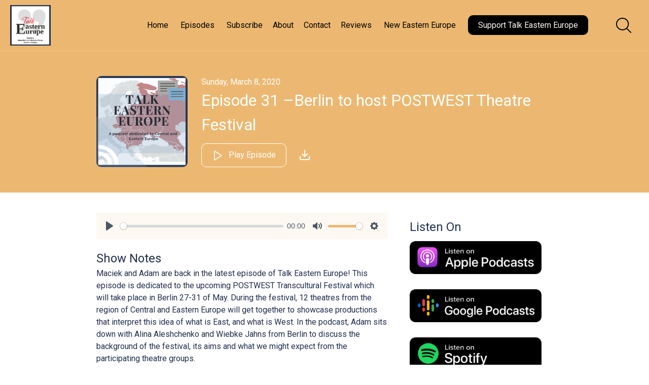

--- FILE ---
content_type: text/html; charset=utf-8
request_url: https://talkeasterneurope.eu/episodes/episode-31-berlin-to-host-postwest-theatre-festival-797
body_size: 70465
content:

<!DOCTYPE html>
<html>
<head>
    <meta charset="utf-8" />
    <title>Talk Eastern Europe - Episode 31 &#x2013;Berlin to host POSTWEST Theatre Festival</title>
    <meta name="viewport" content="width=device-width,minimum-scale=1,initial-scale=1">

    <link rel="canonical" href="https://talkeasterneurope.eu/episodes/episode-31-berlin-to-host-postwest-theatre-festival-797" />


        <meta name="description" content="Maciek and Adam are back in the latest episode of Talk Eastern Europe! This episode is dedicated to the upcoming POSTWEST Transcultural Festival which...">



    <meta property="og:type" content="article" />
    <meta property="og:title" content="Episode 31 &#x2013;Berlin to host POSTWEST Theatre Festival" />
    <meta property="og:description" content="Maciek and Adam are back in the latest episode of Talk Eastern Europe! This episode is dedicated to the upcoming POSTWEST Transcultural Festival which..." />
    <meta property="og:image" content="https://d3wo5wojvuv7l.cloudfront.net/t_rss_itunes_square_1400/images.spreaker.com/original/1e6a996aba89a03e44bfdd5dc87d1d54.jpg" />

    <link rel="shortcut icon" type="image/png" href="https://d1968gvlgd19vw.cloudfront.net/talk-eastern-europe/240925075259-Talk-Eastern-Europe-logo-RGB.png">
    <link href="https://fonts.googleapis.com/css?family=Roboto:300,400,500&display=swap" rel="stylesheet">

    <link href="/css/plyr.css" rel="stylesheet" type="text/css" />
    <link href="/css/fullmod.min.css" rel="stylesheet" type="text/css" />
    <link href="/css/Common.min.css?ver=3.2.1" rel="stylesheet" type="text/css" />
    <link href="/css/CleanWebsite.min.css?ver=3.2.1" rel="stylesheet" type="text/css" />



    <script src="/js/jquery-3.5.0.min.js"></script>
    <script src="/js/jquery.validate.min.js"></script>
    <script src="/js/fullmod.min.js"></script>
    <script src="/js/common.js"></script>

    <script type='text/javascript' src='https://platform-api.sharethis.com/js/sharethis.js#property=5ecd8ca5e15c0d001255508f&product=inline-share-buttons&cms=website' async='async'></script>

    <script async src="https://www.googletagmanager.com/gtag/js?id=UA-206386083-2"></script>
    <script>
        window.dataLayer = window.dataLayer || [];
        function gtag() { dataLayer.push(arguments); }
        gtag('js', new Date());

        gtag('config', 'UA-206386083-2');
    </script>

        <script async src="https://www.googletagmanager.com/gtag/js?id=G-5D1XGBSTYB"></script>
        <script>
            window.dataLayer = window.dataLayer || [];
            function gtag() { dataLayer.push(arguments); }
            gtag('js', new Date());

            gtag('config', 'G-5D1XGBSTYB');
        </script>

    <script charset="utf-8" src="//cdn.iframe.ly/embed.js?api_key=36e5aa3f7f7a793e1ae663"></script>

</head>
<body class="page-episode">









<header class="sticked">
    <div class="centered">
            <a href="https://talkeasterneurope.eu" class="logo">
                <img src="https://d1968gvlgd19vw.cloudfront.net/talk-eastern-europe/240925075222-TEE&#x2B;logo&#x2B;new&#x2B;final.png" />
            </a>

        
<nav>
    <ul>
<li>
    <a href="https://talkeasterneurope.eu">
            Home
    </a>
</li>                        <li>
                            <a href="/episodes">
                                    Episodes
                            </a>
                        </li>
<li>
    <a href="/subscribe">
            Subscribe
    </a>
</li><li>
    <a href="/about">
            About
    </a>
</li><li>
    <a href="/contact">
            Contact
    </a>
</li><li>
    <a href="/reviews">
            Reviews
    </a>
</li>                                    <li><a href="https://www.neweasterneurope.eu">New Eastern Europe</a></li>
                        <li>
                            <a href="https://www.patreon.com/talkeasterneurope" class="donate-button" target="_blank">
                                    Support Talk Eastern Europe
                            </a>
                        </li>
    </ul>
</nav>
        
<div class="mobile-navigation">
    <input type="checkbox" />
    <span></span>
    <span></span>
    <span></span>

    <div class="mobile-navigation-container">
        <ul>

                <li class="social-links-item">
                        <a href="https://www.facebook.com/groups/TalkEasternEurope" target="_blank">
                            <img src="/img/icons/facebook-icon.png" alt="Facebook" title="Facebook" />
                        </a>
                        <a href="https://twitter.com/NewEastEurope" target="_blank">
                            <img src="/img/icons/twitter-icon.png" alt="Twitter" title="Twitter" />
                        </a>
                        <a href="https://www.instagram.com/neweasterneuropemag" target="_blank">
                            <img src="/img/icons/instagram-icon.png" alt="Instagram" title="Instagram" />
                        </a>
                </li>

<li>
    <a href="https://talkeasterneurope.eu">
            Home
    </a>
</li>                            <li id="mobileEpisodesItem" class="">
                                    <a href="/episodes">
                                            Episodes
                                    </a>
                            </li>
<li>
    <a href="/subscribe">
            Subscribe
    </a>
</li><li>
    <a href="/about">
            About
    </a>
</li><li>
    <a href="/contact">
            Contact
    </a>
</li><li>
    <a href="/reviews">
            Reviews
    </a>
</li>                                    <li><a href="https://www.neweasterneurope.eu">New Eastern Europe</a></li>
                            <li>
                                <a href="https://www.patreon.com/talkeasterneurope" class="donate-button" target="_blank">
                                        Support Talk Eastern Europe
                                </a>
                            </li>
        </ul>
    </div>
</div>

<script>
    $(function () {
        $(".mobile-navigation input").on("change", function () {
            if ($(this).prop("checked")) {
                $("html").addClass("mobile-nav-toggled");
            } else {
                $("html").removeClass("mobile-nav-toggled");
            }
        });

        $("#mobileEpisodesItem").on("click", function () {
            $(this).toggleClass("expanded");
        });
    });
</script>

    </div>
        <a id="btnSearch">
        <svg version="1.1" id="Capa_1" xmlns="http://www.w3.org/2000/svg" xmlns:xlink="http://www.w3.org/1999/xlink" x="0px" y="0px"
             width="40px" height="40px" viewBox="0 0 612.01 612.01" style="enable-background:new 0 0 612.01 612.01;"
             xml:space="preserve">
<g>
        <g id="_x34__4_">
        <g>
        <path d="M606.209,578.714L448.198,423.228C489.576,378.272,515,318.817,515,253.393C514.98,113.439,399.704,0,257.493,0
				C115.282,0,0.006,113.439,0.006,253.393s115.276,253.393,257.487,253.393c61.445,0,117.801-21.253,162.068-56.586
				l158.624,156.099c7.729,7.614,20.277,7.614,28.006,0C613.938,598.686,613.938,586.328,606.209,578.714z M257.493,467.8
				c-120.326,0-217.869-95.993-217.869-214.407S137.167,38.986,257.493,38.986c120.327,0,217.869,95.993,217.869,214.407
				S377.82,467.8,257.493,467.8z" />



		</g>
	</g>
</g>
</svg>
    </a>
<div id="searchModal" class="fullmod">

    <div class="fullmod-content">

        <div class="fullmod-head">
            <div class="buttons">
                <a href="#" class="btn-close" style="color: #ffffff !important">&times;</a>
            </div>
        </div>

        <div class="fullmod-body">
            <div class="form-container">
                <form id="search-form" method="get" action="/search">
                    <input type="search" placeholder="Search for episodes" value="" name="s" title="Search for episodes">
                </form>
            </div>
        </div>
    </div>
</div>
<script>

    var form = $("#search-form");
    form.validate();

    var modal;

    $("#btnSearch").unbind("click").click(function () {
        modal = $('#searchModal').fullmod({
            onShowing: function (params) {
                form.trigger('reset');
            }
        });

        modal.show();
    });

    $(".btn-close-modal").unbind("click").click(function () {
        modal.hide();
    });
</script>
</header>
    


<div class="episode-content-container" style="">
    <div class="header">
        <div class="center">
            <img src="https://d3wo5wojvuv7l.cloudfront.net/t_rss_itunes_square_1400/images.spreaker.com/original/1e6a996aba89a03e44bfdd5dc87d1d54.jpg" />
            <div class="content">
                <label class="publish-date">Sunday, March 8, 2020</label>
                <h1>Episode 31 –Berlin to host POSTWEST Theatre Festival</h1>
<a class="button outline" id="button-play-latest-episode">
    <span class="play-icon">
<svg xmlns="http://www.w3.org/2000/svg" fill="none" stroke-width="2" stroke-linecap="round" stroke-linejoin="round">
    <polygon points="5 3 19 12 5 21 5 3"></polygon>
</svg>    </span>
    <span class="pause-icon">
<svg xmlns="http://www.w3.org/2000/svg" viewBox="0 0 24 24" fill="none" stroke="currentColor" stroke-width="2" stroke-linecap="round" stroke-linejoin="round" class="feather feather-pause"><rect x="6" y="4" width="4" height="16"></rect><rect x="14" y="4" width="4" height="16"></rect></svg>    </span>
        Play Episode
    
</a>                <a href="https://dts.podtrac.com/redirect.mp3/chtbl.com/track/F6E2G2/api.spreaker.com/download/episode/23650243/tee_31.mp3" target="_blank" class="episode-download" title="Download" download>
<?xml version="1.0" ?>
<svg fill="none" height="24" stroke="#fff" stroke-linecap="round" stroke-linejoin="round" stroke-width="2" viewBox="0 0 24 24" width="24" xmlns="http://www.w3.org/2000/svg"><path d="M21 15v4a2 2 0 0 1-2 2H5a2 2 0 0 1-2-2v-4" /><polyline points="7 10 12 15 17 10" /><line x1="12" x2="12" y1="15" y2="3" /></svg>                </a>
            </div>
            <div style="clear: both;"></div>
        </div>
    </div>

    <div class="main-content">
        <div class="left-col">

<div class="player-container" style="display: none;">
    <div class="episode-info">
        <h3 class="title">Episode 31 –Berlin to host POSTWEST Theatre Festival</h3>
    </div>
    <audio id="player" class="player" controls preload="none">
        <source src="https://dts.podtrac.com/redirect.mp3/chtbl.com/track/F6E2G2/api.spreaker.com/download/episode/23650243/tee_31.mp3" type="audio/mp3" />
    </audio>
    <a id="btn-close-player" title="Close the player">
<svg version="1.1" id="Layer_1" xmlns="http://www.w3.org/2000/svg" xmlns:xlink="http://www.w3.org/1999/xlink" x="0px" y="0px"
     viewBox="0 0 60.963 60.842" xml:space="preserve">
    <path d="M59.595,52.861L37.094,30.359L59.473,7.98c1.825-1.826,1.825-4.786,0-6.611
	c-1.826-1.825-4.785-1.825-6.611,0L30.483,23.748L8.105,1.369c-1.826-1.825-4.785-1.825-6.611,0c-1.826,1.826-1.826,4.786,0,6.611
	l22.378,22.379L1.369,52.861c-1.826,1.826-1.826,4.785,0,6.611c0.913,0.913,2.109,1.369,3.306,1.369s2.393-0.456,3.306-1.369
	l22.502-22.502l22.501,22.502c0.913,0.913,2.109,1.369,3.306,1.369s2.393-0.456,3.306-1.369
	C61.42,57.647,61.42,54.687,59.595,52.861z"/>
</svg>    </a>
</div>
<script src="/js/plyr.polyfilled.js"></script>
<script type="text/javascript">

    var player = new Plyr('#player');

    $(function () {

        function onPause() {
            $('#button-play-latest-episode').removeClass('playing');
        }

        function onPlay() {
            if (!$('#button-play-latest-episode').hasClass('playing')) {

                var episodePath = document.location.pathname;
                var episodeTitle = 'Episode 31 &#x2013;Berlin to host POSTWEST Theatre Festival';

                if (episodePath === '/') {
                    episodePath = '/episodes/' + '';
                    episodeTitle = '';
                }
            }
            $('#button-play-latest-episode').addClass('playing');
        }

        $('#button-play-latest-episode').unbind("click").click(function () {
            $('.footer').toggleClass('player-bottom-margin');
            $('.player-container').show();
            $(this).toggleClass('playing');

            if ($(this).hasClass('playing')) {
                player.play();

                var episodePath = document.location.pathname;
                var episodeTitle = 'Episode 31 &#x2013;Berlin to host POSTWEST Theatre Festival';

                if (episodePath === '/') {
                    episodePath = '/episodes/' + '';
                    episodeTitle = '';
                }
            } else {
                player.pause();
            }
        });

        player.on('play', (data) => onPlay());
        player.on('pause', (data) => onPause());

        $('#btn-close-player').unbind("click").click(function () {
            player.stop();
            $('.footer').removeClass('player-bottom-margin');
            $('.player-container').hide();
        });

            player.on('play', (data) => { 
                $.get('/track/18827/2614871/Episode%2031%20%E2%80%93Berlin%20to%20host%20POSTWEST%20Theatre%20Festival', function(data) {});
            });        
    });
</script>


                <div class="episode-shownotes">
                    <h2>Show Notes</h2>
                    Maciek and Adam are back in the latest episode of Talk Eastern Europe! This episode is dedicated to the upcoming POSTWEST Transcultural Festival which will take place in Berlin 27-31 of May. During the festival, 12 theatres from the region of Central and Eastern Europe will get together to showcase productions that interpret this idea of what is East, and what is West.  In the podcast, Adam sits down with Alina Aleshchenko and Wiebke Jahns from Berlin to discuss the background of the festival, its aims and what we might expect from the participating theatre groups. <br /><br />SUPPORT the podcast – we only need 1 more patron to meet our goal: <a href="http://www.patreon.com/talkeasterneurope" rel="noopener">www.patreon.com/talkeasterneurope</a><br /><br />Learn more about the POSTWEST Transcultural Festival (May 27-31 2020):<br /><a href="https://www.volksbuehne.berlin/en/programm/8735/festival-postwest" rel="noopener">https://www.volksbuehne.berlin/en/programm/8735/festival-postwest</a><br /><br />Don’t forget to check out New Eastern Europe’s latest commentaries and analysis: <a href="http://www.neweasterneurope.eu" rel="noopener">www.neweasterneurope.eu</a> <br /><br />Join our Facebook group! <a href="http://www.facebook.com/groups/talkeasterneurope" rel="noopener">www.facebook.com/groups/talkeasterneurope</a><br /><br /><br />Music featured in the podcast licensed under the Creative Commons license 3.0/4.0:<br />Intro: Indie Rock by Scott Holmes: <a href="http://freemusicarchive.org/music/Scott_Holmes/Road_Trip_Indie_Rock/Indie_Rock_1327" rel="noopener">http://freemusicarchive.org/music/Scott_Holmes/Road_Trip_Indie_Rock/Indie_Rock_1327</a><br />Morning Rhythm  by Rafael Krux <a href="https://filmmusic.io/song/5338-morning-rhythm-" rel="noopener">https://filmmusic.io/song/5338-morning-rhythm-</a> License: <a href="http://creativecommons.org/licenses/by/4.0/" rel="noopener">http://creativecommons.org/licenses/by/4.0/</a>
                </div>

                <div class="upvotes-and-comments">
                    <h2>Comments & Upvotes</h2>
                    <div class="upvotes-and-comments-placeholder" data-reload-url="/newsfeed-items/Episode/2614871" data-reload-template="#upvotes-and-comments-template">

                    </div>
                </div>
                <script id="upvotes-and-comments-template" type="text/x-jsrender">
                    <div>
<ul class="toolbar">
    <li>
        <a class="likes">
            {{if}}
            <span class="upvote {{if isLiked}}upvoted{{/if}}" data-target-type="{{:type}}" data-target-id="{{:targetId}}" data-owner-id="" data-url="/submit/upvote">
                <span class="not-upvoted">
<svg xmlns="http://www.w3.org/2000/svg" width="24" height="24" viewBox="0 0 24 24"><path d="M12 9.229c.234-1.12 1.547-6.229 5.382-6.229 2.22 0 4.618 1.551 4.618 5.003 0 3.907-3.627 8.47-10 12.629-6.373-4.159-10-8.722-10-12.629 0-3.484 2.369-5.005 4.577-5.005 3.923 0 5.145 5.126 5.423 6.231zm-12-1.226c0 4.068 3.06 9.481 12 14.997 8.94-5.516 12-10.929 12-14.997 0-7.962-9.648-9.028-12-3.737-2.338-5.262-12-4.27-12 3.737z" /></svg>                </span>
                <span class="upvoted">
<svg xmlns="http://www.w3.org/2000/svg" width="24" height="24" viewBox="0 0 24 24"><path d="M12 4.248c-3.148-5.402-12-3.825-12 2.944 0 4.661 5.571 9.427 12 15.808 6.43-6.381 12-11.147 12-15.808 0-6.792-8.875-8.306-12-2.944z" /></svg>                </span>
            </span>
            {{else}}
            <span class="upvote" data-owner-id="" data-url="/submit/upvote">
                <span class="not-upvoted">
<svg xmlns="http://www.w3.org/2000/svg" width="24" height="24" viewBox="0 0 24 24"><path d="M12 9.229c.234-1.12 1.547-6.229 5.382-6.229 2.22 0 4.618 1.551 4.618 5.003 0 3.907-3.627 8.47-10 12.629-6.373-4.159-10-8.722-10-12.629 0-3.484 2.369-5.005 4.577-5.005 3.923 0 5.145 5.126 5.423 6.231zm-12-1.226c0 4.068 3.06 9.481 12 14.997 8.94-5.516 12-10.929 12-14.997 0-7.962-9.648-9.028-12-3.737-2.338-5.262-12-4.27-12 3.737z" /></svg>                </span>
                <span class="upvoted">
<svg xmlns="http://www.w3.org/2000/svg" width="24" height="24" viewBox="0 0 24 24"><path d="M12 4.248c-3.148-5.402-12-3.825-12 2.944 0 4.661 5.571 9.427 12 15.808 6.43-6.381 12-11.147 12-15.808 0-6.792-8.875-8.306-12-2.944z" /></svg>                </span>
            </span>
            {{/if}}
            {{if}}
            <span class="likes-count">
                {{if activeUpvotesCount > 0}}
                <span>{{:activeUpvotesCount}}</span>
                {{/if}}
            </span>
            {{else}}
            <span class="likes-count">

            </span>
            {{/if}}
        </a>
    </li>
    <li>
        <a class="comments">
<svg width="24" height="24" xmlns="http://www.w3.org/2000/svg" fill-rule="evenodd" clip-rule="evenodd"><path d="M20 15c0 .552-.448 1-1 1s-1-.448-1-1 .448-1 1-1 1 .448 1 1m-3 0c0 .552-.448 1-1 1s-1-.448-1-1 .448-1 1-1 1 .448 1 1m-3 0c0 .552-.448 1-1 1s-1-.448-1-1 .448-1 1-1 1 .448 1 1m5.415 4.946c-1 .256-1.989.482-3.324.482-3.465 0-7.091-2.065-7.091-5.423 0-3.128 3.14-5.672 7-5.672 3.844 0 7 2.542 7 5.672 0 1.591-.646 2.527-1.481 3.527l.839 2.686-2.943-1.272zm-13.373-3.375l-4.389 1.896 1.256-4.012c-1.121-1.341-1.909-2.665-1.909-4.699 0-4.277 4.262-7.756 9.5-7.756 5.018 0 9.128 3.194 9.467 7.222-1.19-.566-2.551-.889-3.967-.889-4.199 0-8 2.797-8 6.672 0 .712.147 1.4.411 2.049-.953-.126-1.546-.272-2.369-.483m17.958-1.566c0-2.172-1.199-4.015-3.002-5.21l.002-.039c0-5.086-4.988-8.756-10.5-8.756-5.546 0-10.5 3.698-10.5 8.756 0 1.794.646 3.556 1.791 4.922l-1.744 5.572 6.078-2.625c.982.253 1.932.407 2.85.489 1.317 1.953 3.876 3.314 7.116 3.314 1.019 0 2.105-.135 3.242-.428l4.631 2-1.328-4.245c.871-1.042 1.364-2.384 1.364-3.75" /></svg>            {{if}}
            {{if activeCommentsCount > 0}}
            <span class="comments-count">{{:activeCommentsCount}}</span>
            {{/if}}
            {{/if}}
        </a>
    </li>
    {{if}}
    <li>
        {{if type == 1}}
        <a href="{{:url}}" class="post-type">
            <img src="/img/audio.svg" /> <span>Listen Episode</span>
        </a>
        {{else type == 2}}
        <a href="{{:url}}" class="post-type">
            <img src="/img/youtube.svg" /> <span>Watch Video</span>
        </a>
        {{else type == 3}}
        <a href="{{:url}}" class="post-type">
            <img src="/img/blog.svg" /> <span>Read Blog Post</span>
        </a>
        {{else}}
        <span class="post-type">
            <img src="/img/news.svg" />
        </span>
        {{/if}}
    </li>
    {{/if}}
</ul>

<div class="comments-container ">
    <div class="comments-list">
        {{if}}
        {{for activeCommentsList}}
        <div class="comment" data-published="{{:isPublished}}" data-is-deleted="{{:deleted}}" data-id="{{:id}}">
            {{if isPodcastHost}}
            <b class="author-name owner">Talk Eastern Europe</b>
            {{else}}
            <b class="author-name">{{:authorName}}</b>
            {{/if}}
            <span class="publication-time" title="{{:publishDate}}">{{:publicationDateTime}}</span>
            <p>{{:text}}</p>


            {{for activeCommentsList}}
            <div class="comment" data-published="{{:isPublished}}" data-is-deleted="{{:deleted}}" data-id="{{:id}}">
                {{if isPodcastHost}}
                <b class="author-name owner">Talk Eastern Europe</b>
                {{else}}
                <b class="author-name">{{:authorName}}</b>
                {{/if}}
                <span class="publication-time" title="{{:publishDate}}">{{:publicationDateTime}}</span>
                <p>{{:text}}</p>
                    <ul>
                        <li><a class="reply-comment">Reply</a></li>
                    </ul>
            </div>
            {{/for}}

            <div class="new-comment reply">
                <textarea rows="1" placeholder="Reply..."></textarea>
                <div class="author-information">
                    <input type="text" name="name" placeholder="Your name" />
                    <input type="email" name="email" placeholder="Email address" />
                    <input type="hidden" name="targetType" value="{{:targetType}}" />
                    <input type="hidden" name="targetId" value="{{:targetId}}" />
                    <input type="hidden" name="parentCommentId" value="{{:id}}" />
                </div>
                <div class="comment-posted">
                    Your comment has been queued for review by podcast host and will be published after approval.
                </div>
                <div class="controls" style="display: none;">
                    <a class="cancel-comment">Cancel</a>
                    <a class="button submit-comment" data-url="/submit/comment">Post</a>
                </div>
            </div>
        </div>
        {{/for}}
        {{/if}}
        <div class="comment">
            <div class="new-comment" style="display: block;">
                <textarea rows="1" placeholder="Share your thoughts"></textarea>
                <div class="author-information">
                    <input type="text" name="name" placeholder="Your name" />
                    <input type="email" name="email" placeholder="Email address" />
                    {{if}}
                    <input type="hidden" name="targetType" value="{{:type}}" />
                    <input type="hidden" name="targetId" value="{{:targetId}}" />
                    {{/if}}
                </div>
                <div class="comment-posted">
                    Your comment has been queued for review by podcast host and will be published after approval.
                </div>
                <div class="controls" style="display: none;">
                    <a class="cancel-comment">Cancel</a>
                    <a class="button submit-comment" data-url="/submit/comment">Post</a>
                </div>
            </div>
        </div>
    </div>
</div>                    </div>
                </script>

            <div class="share-episode-container">
                <div class="sharethis-inline-share-buttons"></div>
            </div>
        </div>
        <div class="right-col">
                <h2>Listen On</h2>
        <ul class="listen-options">
                <li class="hvr-pop">
                    <a href="https://podcasts.apple.com/us/podcast/talk-eastern-europe/id1441906849" target="_blank">
                        <img src="/img/icons/default-listen-to/dark/applepodcasts.png" alt="Listen on ApplePodcasts" title="Listen on ApplePodcasts" />
                    </a>
                </li>
                <li class="hvr-pop">
                    <a href="https://podcasts.google.com/feed/aHR0cHM6Ly93d3cuc3ByZWFrZXIuY29tL3Nob3cvNDA2NTA2NS9lcGlzb2Rlcy9mZWVk" target="_blank">
                        <img src="/img/icons/default-listen-to/dark/googlepodcasts.png" alt="Listen on GooglePodcasts" title="Listen on GooglePodcasts" />
                    </a>
                </li>
                <li class="hvr-pop">
                    <a href="https://open.spotify.com/show/13W15MQT6smXpycOUvaAiX" target="_blank">
                        <img src="/img/icons/default-listen-to/dark/spotify.png" alt="Listen on Spotify" title="Listen on Spotify" />
                    </a>
                </li>
                <li class="hvr-pop">
                    <a href="https://www.iheart.com/podcast/966-talk-eastern-europe-50142822/" target="_blank">
                        <img src="/img/icons/default-listen-to/dark/iheart.png" alt="Listen on IHeart" title="Listen on IHeart" />
                    </a>
                </li>
                <li class="hvr-pop">
                    <a href="https://www.stitcher.com/show/talk-eastern-europe" target="_blank">
                        <img src="/img/icons/default-listen-to/dark/stitcher.png" alt="Listen on Stitcher" title="Listen on Stitcher" />
                    </a>
                </li>
            <li class="hvr-pop">
                <a href="https://www.spreaker.com/show/4065065/episodes/feed" target="_blank">
                    <img src="/img/icons/default-listen-to/dark/rss.png" alt="Rss" title="Rss" />
                </a>
            </li>
        </ul>
            
        </div>
    </div>
    <div class="recommended-episodes-container">
            <h2>Also Listen</h2>
            <ul class="recommended-episodes">
                    <li>
                        <a href="/episodes/episode-248-a-year-of-resistance-in-georgia">
                                <img src="https://d3t3ozftmdmh3i.cloudfront.net/staging/podcast_uploaded_nologo/42848816/8ef52b6c05f0bf84.jpg" />
                            <h3>Episode 248: A year of resistance in Georgia</h3>
                                <span style="opacity: 0.75">
                                    Help us reach our goal of 75 podcast patrons! Join us at www.patreon.com/talkeas
                                </span>
                        </a>
                    </li>
                    <li>
                        <a href="/episodes/episode-247-when-music-defies-power-the-case-of-belarus">
                                <img src="https://d3t3ozftmdmh3i.cloudfront.net/staging/podcast_uploaded_nologo/42848816/8ef52b6c05f0bf84.jpg" />
                            <h3>Episode 247: When music defies power. The case of Belarus</h3>
                                <span style="opacity: 0.75">
                                    In this episode, Adam and Nina are together in Brussels recording the latest upd
                                </span>
                        </a>
                    </li>
                    <li>
                        <a href="/episodes/episode-246-a-history-of-post-yugoslav-pop-music-shifting-borders-shifting-identities">
                                <img src="https://d3t3ozftmdmh3i.cloudfront.net/staging/podcast_uploaded_nologo/42848816/8ef52b6c05f0bf84.jpg" />
                            <h3>Episode 246: A History of (post-)Yugoslav Pop Music: shifting borders, shifting identities</h3>
                                <span style="opacity: 0.75">
                                    Alexandra and Nina open the episode with a rundown of the latest news, including
                                </span>
                        </a>
                    </li>
                    <li>
                        <a href="/episodes/episode-245-kyrgyzstan-heads-to-snap-elections">
                                <img src="https://d3t3ozftmdmh3i.cloudfront.net/staging/podcast_uploaded_nologo/42848816/8ef52b6c05f0bf84.jpg" />
                            <h3>Episode 245: Kyrgyzstan heads to snap elections</h3>
                                <span style="opacity: 0.75">
                                    This episode opens up with all three co-hosts, Adam, Nina and Alexandra, taking 
                                </span>
                        </a>
                    </li>
            </ul>
    </div>
</div>

<script>
    $(function () {
        $('.player-container').show();
    });
</script>
<script src="/js/jquery-ui.min.js"></script>
<script src="/js/jsrender.min.js"></script>
<script src="/js/autosize.min.js"></script>
<script src="/js/jquery.timeago.js"></script>
<script src="/js/common.js"></script>

<script>

    $(function () {
        $.getJSON('/newsfeed-items/Episode/2614871', function (data) {
            var tmpl = $.templates("#upvotes-and-comments-template");
            var html = tmpl.render(data);
            $(".upvotes-and-comments-placeholder").html(html);
            setupCommentsAndUpvotes();
        });
    });
</script>

<div class="footer" >
    <div class="centered">
            <div class="contact-form-container">
                <h2>We&#x27;d Love To Chat!</h2>
                <p>We love hearing from our listeners so drop us a line!</p>
                    <a class="button" id="btn-send-msg">Send Us a Message</a>
            </div>
        <div class="bottom-line-container cols-1">
                <div class="area">
                    <h2>Listen</h2>
        <ul class="listen-options">
                <li>
                    <a href="https://podcasts.apple.com/us/podcast/talk-eastern-europe/id1441906849" target="_blank">
<svg fill="#212f4f" width="512px" height="512px" viewBox="-32 0 512 512" xmlns="http://www.w3.org/2000/svg">
    <path d="M267.429 488.563C262.286 507.573 242.858 512 224 512c-18.857 0-38.286-4.427-43.428-23.437C172.927 460.134 160 388.898 160 355.75c0-35.156 31.142-43.75 64-43.75s64 8.594 64 43.75c0 32.949-12.871 104.179-20.571 132.813zM156.867 288.554c-18.693-18.308-29.958-44.173-28.784-72.599 2.054-49.724 42.395-89.956 92.124-91.881C274.862 121.958 320 165.807 320 220c0 26.827-11.064 51.116-28.866 68.552-2.675 2.62-2.401 6.986.628 9.187 9.312 6.765 16.46 15.343 21.234 25.363 1.741 3.654 6.497 4.66 9.449 1.891 28.826-27.043 46.553-65.783 45.511-108.565-1.855-76.206-63.595-138.208-139.793-140.369C146.869 73.753 80 139.215 80 220c0 41.361 17.532 78.7 45.55 104.989 2.953 2.771 7.711 1.77 9.453-1.887 4.774-10.021 11.923-18.598 21.235-25.363 3.029-2.2 3.304-6.566.629-9.185zM224 0C100.204 0 0 100.185 0 224c0 89.992 52.602 165.647 125.739 201.408 4.333 2.118 9.267-1.544 8.535-6.31-2.382-15.512-4.342-30.946-5.406-44.339-.146-1.836-1.149-3.486-2.678-4.512-47.4-31.806-78.564-86.016-78.187-147.347.592-96.237 79.29-174.648 175.529-174.899C320.793 47.747 400 126.797 400 224c0 61.932-32.158 116.49-80.65 147.867-.999 14.037-3.069 30.588-5.624 47.23-.732 4.767 4.203 8.429 8.535 6.31C395.227 389.727 448 314.187 448 224 448 100.205 347.815 0 224 0zm0 160c-35.346 0-64 28.654-64 64s28.654 64 64 64 64-28.654 64-64-28.654-64-64-64z" />
</svg>                        <label>Apple</label>
                    </a>
                </li>
                <li>
                    <a href="https://podcasts.google.com/feed/aHR0cHM6Ly93d3cuc3ByZWFrZXIuY29tL3Nob3cvNDA2NTA2NS9lcGlzb2Rlcy9mZWVk" target="_blank">
<svg fill="#212f4f" xmlns="http://www.w3.org/2000/svg" viewBox="0 0 50 50" width="100px" height="100px"><path d="M 25 3 C 23.35503 3 22 4.3550302 22 6 L 22 9 C 22 10.64497 23.35503 12 25 12 C 26.64497 12 28 10.64497 28 9 L 28 6 C 28 4.3550302 26.64497 3 25 3 z M 25 5 C 25.56503 5 26 5.4349698 26 6 L 26 9 C 26 9.5650302 25.56503 10 25 10 C 24.43497 10 24 9.5650302 24 9 L 24 6 C 24 5.4349698 24.43497 5 25 5 z M 16 12 C 14.35503 12 13 13.35503 13 15 L 13 24 C 13 25.64497 14.35503 27 16 27 C 17.64497 27 19 25.64497 19 24 L 19 15 C 19 13.35503 17.64497 12 16 12 z M 34 12 C 32.35503 12 31 13.35503 31 15 L 31 18 C 31 19.64497 32.35503 21 34 21 C 35.64497 21 37 19.64497 37 18 L 37 15 C 37 13.35503 35.64497 12 34 12 z M 16 14 C 16.56503 14 17 14.43497 17 15 L 17 24 C 17 24.56503 16.56503 25 16 25 C 15.43497 25 15 24.56503 15 24 L 15 15 C 15 14.43497 15.43497 14 16 14 z M 25 14 C 23.35503 14 22 15.35503 22 17 L 22 33 C 22 34.64497 23.35503 36 25 36 C 26.64497 36 28 34.64497 28 33 L 28 17 C 28 15.35503 26.64497 14 25 14 z M 34 14 C 34.56503 14 35 14.43497 35 15 L 35 18 C 35 18.56503 34.56503 19 34 19 C 33.43497 19 33 18.56503 33 18 L 33 15 C 33 14.43497 33.43497 14 34 14 z M 25 16 C 25.56503 16 26 16.43497 26 17 L 26 33 C 26 33.56503 25.56503 34 25 34 C 24.43497 34 24 33.56503 24 33 L 24 17 C 24 16.43497 24.43497 16 25 16 z M 7 20 C 5.3550302 20 4 21.35503 4 23 L 4 26 C 4 27.64497 5.3550302 29 7 29 C 8.6449698 29 10 27.64497 10 26 L 10 23 C 10 21.35503 8.6449698 20 7 20 z M 43 21 C 41.35503 21 40 22.35503 40 24 L 40 27 C 40 28.64497 41.35503 30 43 30 C 44.64497 30 46 28.64497 46 27 L 46 24 C 46 22.35503 44.64497 21 43 21 z M 7 22 C 7.5650302 22 8 22.43497 8 23 L 8 26 C 8 26.56503 7.5650302 27 7 27 C 6.4349698 27 6 26.56503 6 26 L 6 23 C 6 22.43497 6.4349698 22 7 22 z M 34 23 C 32.35503 23 31 24.35503 31 26 L 31 35 C 31 36.64497 32.35503 38 34 38 C 35.64497 38 37 36.64497 37 35 L 37 26 C 37 24.35503 35.64497 23 34 23 z M 43 23 C 43.56503 23 44 23.43497 44 24 L 44 27 C 44 27.56503 43.56503 28 43 28 C 42.43497 28 42 27.56503 42 27 L 42 24 C 42 23.43497 42.43497 23 43 23 z M 34 25 C 34.56503 25 35 25.43497 35 26 L 35 35 C 35 35.56503 34.56503 36 34 36 C 33.43497 36 33 35.56503 33 35 L 33 26 C 33 25.43497 33.43497 25 34 25 z M 16 29 C 14.35503 29 13 30.35503 13 32 L 13 35 C 13 36.64497 14.35503 38 16 38 C 17.64497 38 19 36.64497 19 35 L 19 32 C 19 30.35503 17.64497 29 16 29 z M 16 31 C 16.56503 31 17 31.43497 17 32 L 17 35 C 17 35.56503 16.56503 36 16 36 C 15.43497 36 15 35.56503 15 35 L 15 32 C 15 31.43497 15.43497 31 16 31 z M 25 38 C 23.35503 38 22 39.35503 22 41 L 22 44 C 22 45.64497 23.35503 47 25 47 C 26.64497 47 28 45.64497 28 44 L 28 41 C 28 39.35503 26.64497 38 25 38 z M 25 40 C 25.56503 40 26 40.43497 26 41 L 26 44 C 26 44.56503 25.56503 45 25 45 C 24.43497 45 24 44.56503 24 44 L 24 41 C 24 40.43497 24.43497 40 25 40 z" /></svg>                        <label>Google</label>
                    </a>
                </li>
                <li>
                    <a href="https://open.spotify.com/show/13W15MQT6smXpycOUvaAiX" target="_blank">
<svg viewBox="0 0 512 512" xmlns="http://www.w3.org/2000/svg" fill="#212f4f">
    <path d="m256 0c-140.960938 0-256 115.050781-256 256 0 140.960938 115.050781 256 256 256 140.960938 0 256-115.050781 256-256 0-140.960938-115.050781-256-256-256zm0 482c-124.617188 0-226-101.382812-226-226s101.382812-226 226-226 226 101.382812 226 226-101.382812 226-226 226zm0 0" />
    <path d="m99.066406 148.667969 5.195313 29.546875c109.394531-19.234375 220.378906-4.640625 317.398437 37.136718l11.863282-27.550781c-102.253907-44.035156-219.179688-59.402343-334.457032-39.132812zm0 0" />
    <path d="m103.832031 239.34375-.765625.152344 5.890625 29.417968.757813-.152343c95.839844-19.128907 197.550781-7.15625 286.394531 33.710937l12.535156-27.253906c-94.550781-43.496094-202.796875-56.238281-304.8125-35.875zm0 0" />
    <path d="m129.703125 326.050781 5.277344 29.53125c73.082031-13.058593 147.707031-4.347656 215.808593 25.203125l11.941407-27.523437c-73.539063-31.902344-154.121094-41.3125-233.027344-27.210938zm0 0" />
</svg>                        <label>Spotify</label>
                    </a>
                </li>
                <li>
                    <a href="https://www.iheart.com/podcast/966-talk-eastern-europe-50142822/" target="_blank">
<svg id="logosandtypes_com" xmlns="http://www.w3.org/2000/svg" viewBox="0 0 150 150.2" fill="#212f4f">
    <g>
        <path d="M105.6 23c-12.8 0-24.3 6.8-30.9 16.8-11-17.1-33.8-22-50.9-10.9C13.3 35.7 7 47.4 7.1 60c0 11.5 6.2 22.7 14.4 29.5.3.4 20.9 19.4 39.1 36.2V98.6c0-18.5 28.2-18.3 28.2 0v27.3l37.1-35c9.1-7.4 16.7-18 16.7-30.9-.1-20.4-16.6-37-37-37zM41.7 89.1c-.9 1-2.5 1.1-3.6.2-11-9.7-16.6-19.9-16.6-30.3v-.1c0-8.9 5.4-19 12.6-23.5 1.1-.9 2.7-.6 3.6.5s.6 2.7-.5 3.6c-.1.1-.2.2-.4.2-5.7 3.6-10.2 12-10.2 19.2v.1c0 8.8 5 17.7 14.9 26.5 1 .9 1.1 2.6.2 3.6zm16.4-9.5c-.7 1.2-2.2 1.7-3.5 1-7.5-4.2-12.5-12.4-12.5-20.5V60c0-7.7 4.3-14.7 11-18.3 1.3-.7 2.8-.2 3.5 1.1.7 1.3.2 2.8-1.1 3.5-5.1 2.7-8.3 8-8.3 13.8 0 6.3 4 12.7 9.9 16.1 1.2.6 1.7 2.2 1 3.4zm17.1-6.2c-6.1 0-11.1-5-11.1-11.1s5-11.1 11.1-11.1 11.1 5 11.1 11.1-4.9 11.1-11.1 11.1zm19.7 7.2c-1.2.7-2.8.2-3.5-1-.7-1.2-.2-2.8 1-3.5 5.9-3.3 9.9-9.8 9.9-16.1 0-5.8-3.2-11.1-8.3-13.8-1.3-.6-1.9-2.1-1.4-3.4.6-1.3 2.1-1.9 3.4-1.4.1 0 .1.1.2.1l.2.1c6.8 3.6 11 10.6 11 18.3v.1c0 8.1-5 16.4-12.5 20.6zm16.6 8.7c-1 1-2.6.9-3.6-.1s-.9-2.6.1-3.6l.1-.1c9.8-8.8 14.8-17.7 14.8-26.5v-.2c0-7.2-4.5-15.6-10.2-19.2-1.2-.7-1.6-2.3-.8-3.5s2.3-1.6 3.5-.8c7.2 4.5 12.6 14.6 12.6 23.5v.2c0 10.3-5.5 20.5-16.5 30.3z" />
    </g>
</svg>                        <label>iHeart</label>
                    </a>
                </li>
                <li>
                    <a href="https://www.stitcher.com/show/talk-eastern-europe" target="_blank">
<svg version="1.0" xmlns="http://www.w3.org/2000/svg"
     width="180.000000pt" height="180.000000pt" viewBox="0 0 180.000000 180.000000"
     preserveAspectRatio="xMidYMid meet" fill="#212f4f">
    <g transform="translate(0.000000,180.000000) scale(0.100000,-0.100000)" stroke="none">
        <path d="M1120 935 l0 -335 155 0 155 0 0 335 0 335 -155 0 -155 0 0 -335z" />
        <path d="M370 915 l0 -315 160 0 160 0 0 315 0 315 -160 0 -160 0 0 -315z" />
        <path d="M750 845 l0 -325 155 0 155 0 0 325 0 325 -155 0 -155 0 0 -325z" />
        <path d="M1490 895 l0 -255 155 0 155 0 0 255 0 255 -155 0 -155 0 0 -255z" />
        <path d="M0 845 l0 -285 155 0 155 0 0 285 0 285 -155 0 -155 0 0 -285z" />
    </g>
</svg>                        <label>Stitcher</label>
                    </a>
                </li>
            <li>
                <a href="https://www.spreaker.com/show/4065065/episodes/feed" target="_blank">
<svg id="Layer_1" style="enable-background:new 0 0 512 512;" version="1.1" viewBox="0 0 512 512" xml:space="preserve" xmlns="http://www.w3.org/2000/svg" xmlns:xlink="http://www.w3.org/1999/xlink" fill="#212f4f">
    <g>
        <path d="M119.9,336.1c-30.8,0-55.9,25.1-55.9,55.8c0,30.8,25.1,55.6,55.9,55.6c30.9,0,55.9-24.9,55.9-55.6   C175.8,361.2,150.8,336.1,119.9,336.1z" />
        <path d="M64,192v79.9c48,0,94.1,14.2,128,48.1c33.9,33.9,48,79.9,48,128h80C320,308.1,204,192,64,192z" />
        <path d="M64,64v79.9c171,0,303.9,133,303.9,304.1H448C448,236.3,276,64,64,64z" />
    </g>
</svg>                    <label>RSS</label>
                </a>
            </li>
            <li>

    <a class="btnSubscribe button">
<svg viewBox="0 0 512 512" xmlns="http://www.w3.org/2000/svg" fill="#212f4f">
    <path d="m453.332031 229.332031c-8.832031 0-16-7.167969-16-16 0-61.269531-23.847656-118.847656-67.15625-162.175781-6.25-6.25-6.25-16.382812 0-22.632812s16.382813-6.25 22.636719 0c49.34375 49.363281 76.519531 115.007812 76.519531 184.808593 0 8.832031-7.167969 16-16 16zm0 0" />
    <path d="m16 229.332031c-8.832031 0-16-7.167969-16-16 0-69.800781 27.179688-135.445312 76.542969-184.789062 6.25-6.25 16.386719-6.25 22.636719 0s6.25 16.386719 0 22.636719c-43.328126 43.304687-67.179688 100.882812-67.179688 162.152343 0 8.832031-7.167969 16-16 16zm0 0" />
    <path d="m234.667969 512c-44.117188 0-80-35.882812-80-80 0-8.832031 7.167969-16 16-16s16 7.167969 16 16c0 26.476562 21.523437 48 48 48 26.472656 0 48-21.523438 48-48 0-8.832031 7.167969-16 16-16s16 7.167969 16 16c0 44.117188-35.882813 80-80 80zm0 0" />
    <path d="m410.667969 448h-352c-20.589844 0-37.335938-16.746094-37.335938-37.332031 0-10.925781 4.757813-21.269531 13.058594-28.375 32.445313-27.414063 50.941406-67.261719 50.941406-109.480469v-59.480469c0-82.34375 66.988281-149.332031 149.335938-149.332031 82.34375 0 149.332031 66.988281 149.332031 149.332031v59.480469c0 42.21875 18.496094 82.066406 50.730469 109.332031 8.511719 7.253907 13.269531 17.597657 13.269531 28.523438 0 20.585937-16.746094 37.332031-37.332031 37.332031zm-176-352c-64.707031 0-117.335938 52.628906-117.335938 117.332031v59.480469c0 51.644531-22.632812 100.414062-62.078125 133.757812-.746094.640626-1.921875 1.964844-1.921875 4.097657 0 2.898437 2.433594 5.332031 5.335938 5.332031h352c2.898437 0 5.332031-2.433594 5.332031-5.332031 0-2.132813-1.171875-3.457031-1.878906-4.054688-39.488282-33.386719-62.121094-82.15625-62.121094-133.800781v-59.480469c0-64.703125-52.628906-117.332031-117.332031-117.332031zm0 0" />
    <path d="m234.667969 96c-8.832031 0-16-7.167969-16-16v-64c0-8.832031 7.167969-16 16-16s16 7.167969 16 16v64c0 8.832031-7.167969 16-16 16zm0 0" />
</svg>        <span>
            Subscribe to episodes
        </span>
    </a>
    <script>

        $(function () {

            $('.btnSubscribe').unbind("click").click(function (e) {

                e.preventDefault();

                modal = $('.visitorSubscribeModal').fullmod();

                modal.show();
            });
        });
    </script>
            </li>
        </ul>
                </div>
            <div class="area">
                <h2>Follow</h2>
<ul>
        <li>
            <a href="mailto:editors@neweasterneurope.eu">
<svg fill="#000000" xmlns="http://www.w3.org/2000/svg" viewBox="0 0 50 50" width="50px" height="50px"><path d="M 5.5 7 C 3.019531 7 1 9.019531 1 11.5 L 1 11.925781 L 25 29 L 49 11.925781 L 49 11.5 C 49 9.019531 46.980469 7 44.5 7 Z M 6.351563 9 L 43.644531 9 L 25 22 Z M 1 14.027344 L 1 38.5 C 1 40.980469 3.019531 43 5.5 43 L 44.5 43 C 46.980469 43 49 40.980469 49 38.5 L 49 14.027344 L 43 18.296875 L 43 41 L 7 41 L 7 18.296875 Z" /></svg>            </a>
        </li>
        <li>
            <a href="https://www.facebook.com/groups/TalkEasternEurope" target="_blank" title="Facebook">
<svg viewBox="0 0 512 512" xmlns="http://www.w3.org/2000/svg">
    <path d="m75 512h167v-182h-60v-60h60v-75c0-41.355469 33.644531-75 75-75h75v60h-60c-16.542969 0-30 13.457031-30 30v60h87.292969l-10 60h-77.292969v182h135c41.355469 0 75-33.644531 75-75v-362c0-41.355469-33.644531-75-75-75h-362c-41.355469 0-75 33.644531-75 75v362c0 41.355469 33.644531 75 75 75zm-45-437c0-24.8125 20.1875-45 45-45h362c24.8125 0 45 20.1875 45 45v362c0 24.8125-20.1875 45-45 45h-105v-122h72.707031l20-120h-92.707031v-30h90v-120h-105c-57.898438 0-105 47.101562-105 105v45h-60v120h60v122h-137c-24.8125 0-45-20.1875-45-45zm0 0"/>
</svg>            </a>
        </li>
        <li>
            <a href="https://twitter.com/NewEastEurope" target="_blank" title="Twitter">
<?xml version="1.0" encoding="UTF-8" ?>
<svg viewBox="0 0 24 24" version="1.1" xmlns="http://www.w3.org/2000/svg">
    <path d="M18.244 2.25h3.308l-7.227 8.26 8.502 11.24H16.17l-5.214-6.817L4.99 21.75H1.68l7.73-8.835L1.254 2.25H8.08l4.713 6.231zm-1.161 17.52h1.833L7.084 4.126H5.117z" />
</svg>            </a>
        </li>
        <li>
            <a href="https://www.instagram.com/neweasterneuropemag" target="_blank" title="Instagram">
<svg viewBox="0 0 512 512" xmlns="http://www.w3.org/2000/svg"><path d="m75 512h362c41.355469 0 75-33.644531 75-75v-362c0-41.355469-33.644531-75-75-75h-362c-41.355469 0-75 33.644531-75 75v362c0 41.355469 33.644531 75 75 75zm-45-437c0-24.8125 20.1875-45 45-45h362c24.8125 0 45 20.1875 45 45v362c0 24.8125-20.1875 45-45 45h-362c-24.8125 0-45-20.1875-45-45zm0 0" /><path d="m256 391c74.4375 0 135-60.5625 135-135s-60.5625-135-135-135-135 60.5625-135 135 60.5625 135 135 135zm0-240c57.898438 0 105 47.101562 105 105s-47.101562 105-105 105-105-47.101562-105-105 47.101562-105 105-105zm0 0" /><path d="m406 151c24.8125 0 45-20.1875 45-45s-20.1875-45-45-45-45 20.1875-45 45 20.1875 45 45 45zm0-60c8.269531 0 15 6.730469 15 15s-6.730469 15-15 15-15-6.730469-15-15 6.730469-15 15-15zm0 0" /></svg>            </a>
        </li>
</ul>            </div>

<div class="area email-subscribe-container">
    <h2>Subscribe, don&#x27;t miss the next episode!</h2>
    <div class="form-container">
        <form class="email-subscribe-form">
            <input type="hidden" name="podcastId" value="18827" />
            <input type="email" name="email" placeholder="Your email address" required />
            <input type="submit" value="Subscribe to episodes" />
        </form>
    </div>
    <div class="form-submit-result-container" style="display: none;">
        You&#x27;re on the list, good choice - thanks for subscribing!
    </div>
</div>

<script>

    $(function () {

        $('.email-subscribe-form input[type="submit"]').unbind("click").click(function (e) {

            e.preventDefault();

            var subscribeForm = $(this).parent();
            subscribeForm.validate();

            if (subscribeForm.valid()) {
                modal = $('.visitorSubscribeModal').fullmod({
                    onShowing: function (params) {
                        form.trigger('reset');
                    },
                    onShown: function (params) {
                        $('.visitorSubscribeModal form input[type="email"]').val(subscribeForm.find('input[type="email"]').val());
                    }
                });

                modal.show();
            }
        });
    });
</script>        </div>
        <div class="copyright">&copy;2025 Talk Eastern Europe. All Rights Reserved.</div>
        <div class="onpodium-link-container" style=""><a class="onpodium-link" href="https://onpodium.com/?ref=talk-eastern-europe" target="_blank">Podcast Website Powered by OnPodium</a></div>
    </div>
</div>



<div id="visitorMessageModal" class="fullmod">

    <div class="fullmod-content">

        <div class="fullmod-head">
            <h2 class="title">Contact Us</h2>
            <div class="buttons">
                <a href="#" class="btn-close">&times;</a>
            </div>
        </div>

        <div class="fullmod-body">
            <div class="form-container">
                <p>Got a question, press inquiry or idea you&#x27;d like to share? Contact us through the form below and let us know how we can help.</p>

                <form id="message-form" action="/submit/message">
                    <input type="hidden" name="podcastId" value="18827" />
                    <input type="hidden" name="token" id="tokenInput" />
                    <input type="text" name="name" maxlength="30" required placeholder="Your Name" />
                    <input type="email" name="contact" required placeholder="Email" />
                    <input type="email" name="email" required placeholder="Email" />
                    <select name="topic" required>
                        <option>General Inquiries</option>
                        <option>Ideas for Episodes</option>
                        <option>Sponsorships &amp; Advertising</option>
                        <option>Issues, Concerns &amp; Corrections</option>
                    </select>
                    <textarea name="message" required placeholder="Your question, feedback or etc."></textarea>
                    <div style="margin-top:10px">
                        <div class="g-recaptcha" data-sitekey="6Le-_hkbAAAAAM4uka_8WMj-HNKfXl9GEDvIgXFI" data-size="normal" data-theme="light"></div>
<script src="https://www.google.com/recaptcha/api.js?hl=" defer></script>
                    </div>
                    <input type="submit" id="btnSubmitModal" value="Send" />
                </form>
            </div>
            <div class="form-submit-result-container" style="display: none;">
                <h2>Thanks for contacting us! We will get in touch with you shortly.</h2>
                <a class="btn-close-modal button">Close</a>
            </div>
        </div>
    </div>
</div>

<script>

    $("#message-form input[name='email']").hide();

    var modal;

    $("#btn-send-msg").unbind("click").click(function () {
        modal = $('#visitorMessageModal').fullmod({
            onShowing: function (params) {
                if (messageForm) {
                    messageForm.trigger('reset');
                    $('#visitorMessageModal .form-container').show();
                    $('#visitorMessageModal .form-submit-result-container').hide();
                }
            }
        });

        modal.show();

        var messageForm = $("#message-form");
        messageForm.validate();

        $(".btn-close-modal").unbind("click").click(function () {
            modal.hide();
        });

        messageForm.submit(function (event) {
            event.preventDefault();

            if (messageForm.valid()) {

                $('#tokenInput').val('token_set');

                var formData = $(this).serialize();
                $.ajax({
                    type: "POST",
                    url: $(this).attr('action'),
                    data: formData,
                    dataType: "json",
                    success: function (data) {
                        $('#visitorMessageModal .form-container').hide();
                        $('#visitorMessageModal .form-submit-result-container').show();
                    },
                    error: function () {
                        alert('Sorry, an error occured while while sending your message, please try again');
                    }
                });
            }
        });
    });



</script>


<div class="fullmod visitorSubscribeModal">

    <div class="fullmod-content">

        <div class="fullmod-head">
            <h2 class="title" style="margin-top: 50px">Subscribe, don&#x27;t miss the next episode!</h2>
            <div class="buttons">
                <a href="#" class="btn-close">&times;</a>
            </div>
        </div>

        <div class="fullmod-body">
            <div class="form-container">
                <form action="/submit/email">
                    <input type="hidden" name="podcastId" value="18827" />
                    <input type="text" name="fullName" placeholder="Your name" required />
                    <input type="email" name="email" placeholder="Your email address" required />
                    <div style="margin-top:20px">
                        <div class="g-recaptcha" data-sitekey="6Le-_hkbAAAAAM4uka_8WMj-HNKfXl9GEDvIgXFI" data-size="normal" data-theme="light"></div>
<script src="https://www.google.com/recaptcha/api.js?hl=" defer></script>
                    </div>
                    <input class="hvr-pop" type="submit" value="Subscribe to episodes" />
                </form>
            </div>
            <div class="form-submit-result-container" style="display: none;">
                <h2>You&#x27;re on the list, good choice - thanks for subscribing!</h2>
                <a class="btn-close-modal btn-close button">Close</a>
            </div>
        </div>
    </div>
</div>

<script>
    $(function () {
        var subscribeForm = $('.visitorSubscribeModal form');

        $('.visitorSubscribeModal input[type="submit"]').unbind("click").click(function (e) {
            e.preventDefault();

            subscribeForm.validate();

            if (subscribeForm.valid()) {
                subscribeForm.submit();
            }
        });

        subscribeForm.submit(function (event) {
            event.preventDefault();


            if ($(this).valid()) {

                var formData = $(this).serialize();
                $(this).find('input').prop('disabled', true);
                $.ajax({
                    type: "POST",
                    url: $(this).attr('action'),
                    data: formData,
                    dataType: "json",
                    success: function (data) {
                        $('.visitorSubscribeModal .form-container').hide();
                        $('.visitorSubscribeModal .form-submit-result-container').show();
                        $(this).find('input').prop('disabled', false);
                    },
                    error: function () {
                        $(this).find('input').prop('disabled', false);
                        alert('Sorry, an error occured while while sending your message, please try again');
                    }
                });
            }
        });
    });

</script>

    <script>
        document.querySelectorAll('oembed[url]').forEach(element => {
            iframely.load(element, element.attributes.url.value);
        });

        $(function () {
            $.get('/update-content/talk-eastern-europe', function (data) {

            });

            $.get('/track/18827/%2Fepisodes%2Fepisode-31-berlin-to-host-postwest-theatre-festival-797', function (data) {

            });
        });
    </script>




<link rel="stylesheet" href="https://fonts.googleapis.com/css?family=Roboto">
<link rel="stylesheet" href="https://fonts.googleapis.com/css?family=Roboto">
<link rel="stylesheet" href="https://fonts.googleapis.com/css?family=Roboto">

<style type="text/css">
    html, body {
        height: 100%;
    }

    .player {
        --plyr-color-main: #ECB871;
    }

    body {
        margin: 0;
        font-family: Roboto !important;
        background-color: #FFFFFF;
        color: #212f4f;
        line-height: 1.5;
        font-size: 16px;
    }

    .content-wrap {
        background-color: #FFFFFF;
    }

    input,
    textarea,
    select {
        font-family: Roboto !important;
        background-color: rgba(200, 200, 200, 0.25);
        border: solid 1px rgba(200, 200, 200, 0.25);
        color: #212f4f;
    }

    h1, h2, h3 {
        font-weight: normal;
        font-family: Roboto !important;
    }

    .background-container {
        background-color: #fdf8f1;
    }

    .episodes-container .centered .teaser .episode-title {
        font-family: Roboto !important;
    }

    nav li a:hover {
        border-bottom: solid 5px #ECB871;
    }

    a {
        text-decoration: none;
        color: #212f4f;
        cursor: pointer;
        transition: 0.5s;
    }

    ul {
        list-style: none;
        margin: 0;
        padding: 0;
    }

    ul li {
        display: inline-block;
    }

    .home-welcome-container .episode-image img {
        box-shadow: rgba(236, 184, 113, 0.4) 5px 5px, rgba(236, 184, 113, 0.3) 10px 10px, rgba(236, 184, 113, 0.2) 15px 15px, rgba(236, 184, 113, 0.1) 20px 20px, rgba(236, 184, 113, 0.05) 25px 25px;
    }

    .button,
    #button-play-latest-episode {
        border: solid 1px #ECB871;
        background-color: #ECB871;
        color: #ffffff;
        padding: 10px 20px;
        border-radius: 10px;
        cursor: pointer;
    }

    .button svg {
        display: inline-block;
        margin-right: 5px;
        vertical-align: middle;
        width: 24px;
        height: 24px;
        stroke: #ffffff;
        transition: 0.5s;
    }

    .button.outline {
        color: #ECB871;
        background-color: transparent;
    }

    .button.outline svg {
        stroke: #ECB871;

    }

    .button:hover {
        border: solid 1px #ECB871;
        background-color: #ECB871;
        color: #ffffff;
    }
    .fullmod .fullmod-content .button,
    .fullmod .fullmod-content .button:hover {
        background-color: #000000;
        color: #fdf8f1;
    }

    .button:hover svg {
        stroke: #ffffff;
    }

    .episodes-page .btnSubscribe {
        border: solid 2px #ECB871;
        color: #ECB871;
    }

    .episodes-page .btnSubscribe svg {
        fill: #ECB871;
        stroke: #ECB871;
    }

    .episodes-page .seasons-filter li a {
        border: solid 2px #ECB871;
        color: #ECB871;
    }

    .episodes-page .seasons-filter li a.active {
        border-color: #ECB871;
       background-color: #ECB871;
    }

    .plyr--audio .plyr__control.plyr__tab-focus, .plyr--audio .plyr__control:hover, .plyr--audio .plyr__control[aria-expanded=true],
    .plyr__menu__container .plyr__control[role=menuitemradio][aria-checked=true]::before {
        background: #ECB871;
    }

    .plyr--full-ui input[type=range] {
        color: #ECB871;
    }

    .plyr__control.plyr__tab-focus {
        box-shadow: rgba(150,150,150,0.1);
    }

    .signup-container {
        background-color: #000;
    }

    .signup-container .button,
    .signup-container .button:hover {
        background-color: #fdf8f1;
        color: #000000;
    }

    .episode-content-container .header {
        background-color: #ECB871;
    }

    .episode-content-container .main-content .right-col ul li {
        color: #ECB871;
    }

    .episode-content-container .main-content .right-col ul li a svg {
        opacity: 0.9;
        stroke: #212f4f;
        fill: #212f4f;
    }

    .episode-content-container .main-content .right-col ul li a:hover svg {
        opacity: 0.9;
        stroke: #212f4f;
        fill: #212f4f;
    }

    .episodes-container .centered .pager li a.active {
        background-color: #ECB871;
    }

    .episodes-container .centered .pager li a.active {
        background-color: #ECB871;
    }

    .episodes-container .centered .pager li svg {
        stroke: #fff;
    }

    .guest-form-page a {
        color: #212f4f;
    }

    .footer {
        background-color: #fdf8f1;
        color: #000000;
    }
    .footer .centered .onpodium-link-container .onpodium-link {
            color: #000000;
        }

    .footer .centered .contact-form-container .button {
        background-color: #fdf8f1;
        color: #000000;
        border-color: #000000;
    }

    .footer .centered .bottom-line-container .area .form-container input {
        border-color: #000000;
    }

    .footer .centered .contact-form-container {
        color: #000000;
    }
    .footer .listen-options li a {
        color: #000000;
    }
    .footer .listen-options .button:hover {
        color: #000000;
    }

    .footer .listen-options li a svg {
        fill: #000000;
    }

    .footer input,
    .footer textarea,
    .footer select {
        font-family: Roboto !important;
        background-color: rgba(255, 255, 255, 0.25);
        color: #000000;
        border-color: rgba(255, 255, 255, 0.75);
    }
    .footer ::placeholder {
        color: #000000;
        opacity: 1;
    }

    .footer :-ms-input-placeholder {
        color: #000000;
    }

    .footer ::-ms-input-placeholder {
        color: #000000;
    }

    .footer .centered .contact-form-container .button:hover {
        color: #000000;
    }

    .footer li a svg {
        fill: #000000;
        stroke: #000000;
    }

    .footer input,
    .footer textarea,
    .footer select {
        color: #000000;
    }
    .footer ::placeholder {
        color: #000000;
    }

    .fullmod {
        background-color: #ECB871;
    }

    .fullmod .fullmod-content .fullmod-body form input[type=submit] {
        color: #ECB871;
    }


    header.sticked {
        background-color: #ECB871;
    }

    header #btnSearch svg {
        fill: #000000;
        stroke: #000000;
    }

    header.sticked #btnSearch svg {
        fill: #000000;
        stroke: #000000;
    }
    header a {
        color: #fff;
    }

    header.sticked .centered nav li a{
        color: #000000;
    }

    header.sticked .centered nav li li a {
        color: #fdf8f1;
    }

    header .logo {
        color: #000000 !important;
    }

    header.sticked .centered nav li:hover a{
        opacity: 0.5;
    }

    header nav li .dropdown-icon {
        border-top: 5px solid #000000;
    }

    header .mobile-navigation .mobile-navigation-container ul li .dropdown-icon,
    header.sticked .mobile-navigation .mobile-navigation-container ul li .dropdown-icon {
        border-top: 5px solid #000000;
    }
    header .mobile-navigation .mobile-navigation-container ul li.expanded .dropdown-icon,
    header.sticked .mobile-navigation .mobile-navigation-container ul li.expanded .dropdown-icon{
        border-bottom: 5px solid #000000;
    }

    .page-home header .centered nav li .dropdown-icon {
        border-top: 5px solid #000000 !important;
    }

    header .centered nav li .dropdown-icon {
        border-top: 5px solid #000000 !important;
    }

    header .centered nav li:hover .dropdown-icon {
        opacity: 0.9;
        border-top: 5px solid #000000;
    }

    header.sticked .centered nav li:hover .dropdown-icon {
        opacity: 0.9;
        border-top: 5px solid #000000;
    }

    header.sticked .centered nav li:hover .dropdown-icon {
        opacity: 0.9;
    }

    header nav li:hover li a {
        color: #000000;
    }

    header nav li li:hover a {
        opacity: 0.9;
        color: #000000;
    }

    header nav a.donate-button,
    header nav a.donate-button:hover {
        color: #000000 !important;
        background-color: #ECB871 !important;
        padding: 10px 20px;
        border-radius: 10px;
        border: none;
    }

    header nav a.donate-button:hover {
        color: #000000 !important;
        background-color: #ECB871 !important;
        opacity: 0.9;
    }

    header.sticked .centered nav li a.donate-button {
        color: #fdf8f1 !important;
        background-color: #000000 !important;
    }

    header .centered nav li ul {
        background-color: #fdf8f1;
        /*border: solid 1px #eee;*/
        box-shadow: 0 0 10px #333333;
        border: none;
    }

    header .centered nav li ul li a {
        color:#212f4f;
    }

    header .mobile-navigation .mobile-navigation-container {
        background-color: #fdf8f1;
    }

    header .mobile-navigation input:checked ~ span,
    header.sticked .mobile-navigation input:checked ~ span,
    header.sticked .mobile-navigation input ~ span,
    header.sticked .mobile-navigation span {
        background: #000000
;
    }

    header .mobile-navigation .mobile-navigation-container ul li a.donate-button,
    header.sticked .mobile-navigation .mobile-navigation-container ul li a.donate-button {
        color: #fff !important;
        background-color: #ECB871 !important;
    }

    header .mobile-navigation .mobile-navigation-container ul li a {
        color: #000000 !important;
    }

    header .mobile-navigation .mobile-navigation-container ul li.active a {
        color: #ECB871 !important;
    }

    header .button:hover {
        color: #ECB871;
        border-color: #ECB871
        !important;
    }

    header .mobile-navigation span, header.sticked .mobile-navigation span {
        background: #000000;
    }

    .listen-options li a,
    .listen-options li .button,
    .listen-options li .button:hover {
        color: #212f4f;
    }

    .main-content .left-col a {
        color: #ECB871;
    }

    .main-content .right-col ul li {
        color: #ECB871
        !important;
    }

    .plyr--audio .plyr__controls {
        background: none;
    }

    a.donate-button {
        background-color: #ECB871 !important;
    }

    .dropdown-icon {
        border-top: 5px solid #000000 !important;
    }

    .button:hover {
        color: #ECB871;
        border-color: #ECB871;
    }

    nav li a {
        color: #000000 !important;
    }

    nav li:hover .dropdown-icon {
        border-top: 5px solid $primary-color;
    }



    header.sticked .centered .button:hover {
        color: #ECB871;
        border-color: #ECB871;
    }

    .fullmod {
        border-color: #ECB871;
    }

    .fullmod .fullmod-content .fullmod-body form input[type=submit] {
        color: #ECB871;
    }

    .content-wrap .upcoming-container {
        background-color: rgba(236, 184, 113, 0.1);
        color: #212f4f;
    }

    .listen-options li {
        color: #212f4f;
    }
    header {
        background-color: #fdf8f1;
    }

    .episode-content-container .header {
        background-color: #ECB871;
    }
    .episode-content-container .main-content .right-col ul li {
        color: #ECB871;
    }
    .episode-content-container .main-content .right-col ul li a svg{
        fill: #212f4f;
        stroke: #212f4f;
    }

    .episodes-container .centered .pager li a.active {
        background-color: #ECB871;
    }
    .episodes-container .centered .pager li svg {
        stroke: #212f4f;
    }
    .episodes-page .btnSubscribe {
        border: solid 2px #ECB871;
        color: #ECB871;
    }
    .episodes-page .btnSubscribe svg {
        fill: #ECB871;
        stroke: #ECB871;
    }
    .episodes-page .btnSubscribe:hover {
        border: solid 2px #ECB871 !important;
        color: #fff !important;
    }
    .episodes-page .btnSubscribe:hover svg {
        fill: #fff !important;
        stroke: #fff !important;
    }
    .episodes-page .seasons-filter li a {
        border: solid 2px #ECB871;
        color: #ECB871;
    }
    .episodes-page .seasons-filter li a.active {
        border-color: #ECB871;
        background-color: #ECB871;
    }
    .episodes-page.blog-posts .left-col .teaser .teaser-content .content .episode-title {
        color: #212f4f;
    }
    .player-container {
        background-color: #fdf8f1;
    }

    .fullmod {
        background-color: #ECB871;
    }
    .fullmod .fullmod-content .fullmod-body form input[type=submit]{
        color: #ECB871;
    }



    .newsfeed-container .news-feed-items .content .publish-info,
    .newsfeed-container .news-feed-items .content .title,
    .newsfeed-container .news-feed-items .content .description,
    .upvotes-and-comments .news-feed-items .content .publish-info {
        color: #212f4f;
    }

    .newsfeed-container .toolbar li a .upvoted svg,
    .upvotes-and-comments .toolbar li a .upvoted svg {
        fill: #ECB871;
        stroke: #ECB871;
    }

    .newsfeed-container .comments-container .comments-list .comment .new-comment .controls a.cancel-comment,
    .upvotes-and-comments .comments-container .comments-list .comment .new-comment .controls a.cancel-comment {
        color: #ECB871 !important;
    }

    .newsfeed-container .toolbar li:last-child a {
        background-color: #ECB871;
    }


    .newsfeed-container .comments-container .comments-list .comment .new-comment textarea,
    .newsfeed-container .comments-container .comments-list .comment .new-comment input,
    .upvotes-and-comments .comments-container .comments-list .comment .new-comment textarea,
    .upvotes-and-comments .comments-container .comments-list .comment .new-comment input {
        background-color: #FFFFFF;
    }
    .newsfeed-container .comments-container .comments-list .comment .new-comment .controls a.submit-comment,
    .newsfeed-container .comments-container .comments-list .comment .new-comment .controls a.submit-comment:hover,
    .upvotes-and-comments .comments-container .comments-list .comment .new-comment .controls a,
    .upvotes-and-comments .comments-container .comments-list .comment .new-comment .controls a:hover {
        color: #fff !important;
    }

    .newsfeed-container .toolbar li a svg,
    .upvotes-and-comments .toolbar li a svg,
    .newsfeed-container .toolbar li a img,
    upvotes-and-comments .toolbar li a img {
        fill: #212f4f;
        stroke: #212f4f;
    }
    .newsfeed-container .toolbar li a, .upvotes-and-comments .toolbar li a {
        color: #212f4f;
    }
    .newsfeed-container .toolbar li .post-type {
        background-color: #ECB871;
    }
    .newsfeed-container .comments-container .comments-list .comment .reply-comment,
    .upvotes-and-comments .comments-container .comments-list .comment .reply-comment {
        color: #ECB871;
    }

    .reviews-page .reviews .review .rating li svg,
    .recent-reviews-container .reviews .review .rating li svg {
        fill: #ECB871;
        stroke: #ECB871;
    }
    .reviews-page .reviews-header {
        background-color: #fdf8f1;
        color: #000000;
    }

    .recent-reviews-container .all-reviews-button {
        border: solid 1px #ECB871;
        color: #ECB871;
    }

    .reviews-page .reviews-header .button,
    .reviews-page .reviews-header .button:hover {
        background-color: #fdf8f1;
        color: #000000;
        border-color: #000000;
    }
    .reviews-page .reviews-header .button:hover {
        opacity: 0.75;
    }
    .submit-review-page .centered .rating-form-container form .rating li {
        fill: transparent;
        stroke: #ECB871;
    }
    .submit-review-page .centered .rating-form-container form .rating li.active,
    .submit-review-page .centered .rating-form-container form .rating li.hover {
        fill: #ECB871;
        stroke: #ECB871;
    }
    .reviews-page .reviews .review a {
        color: #ECB871;
        text-decoration: underline;
    }
    .no-episodes-container {
        background-color: rgba(253, 248, 241, 0.2);
    }
</style>
</body>
</html>

--- FILE ---
content_type: text/html; charset=utf-8
request_url: https://www.google.com/recaptcha/api2/anchor?ar=1&k=6Le-_hkbAAAAAM4uka_8WMj-HNKfXl9GEDvIgXFI&co=aHR0cHM6Ly90YWxrZWFzdGVybmV1cm9wZS5ldTo0NDM.&hl=en&v=7gg7H51Q-naNfhmCP3_R47ho&theme=light&size=normal&anchor-ms=20000&execute-ms=15000&cb=n7c5k83i7xme
body_size: 48799
content:
<!DOCTYPE HTML><html dir="ltr" lang="en"><head><meta http-equiv="Content-Type" content="text/html; charset=UTF-8">
<meta http-equiv="X-UA-Compatible" content="IE=edge">
<title>reCAPTCHA</title>
<style type="text/css">
/* cyrillic-ext */
@font-face {
  font-family: 'Roboto';
  font-style: normal;
  font-weight: 400;
  font-stretch: 100%;
  src: url(//fonts.gstatic.com/s/roboto/v48/KFO7CnqEu92Fr1ME7kSn66aGLdTylUAMa3GUBHMdazTgWw.woff2) format('woff2');
  unicode-range: U+0460-052F, U+1C80-1C8A, U+20B4, U+2DE0-2DFF, U+A640-A69F, U+FE2E-FE2F;
}
/* cyrillic */
@font-face {
  font-family: 'Roboto';
  font-style: normal;
  font-weight: 400;
  font-stretch: 100%;
  src: url(//fonts.gstatic.com/s/roboto/v48/KFO7CnqEu92Fr1ME7kSn66aGLdTylUAMa3iUBHMdazTgWw.woff2) format('woff2');
  unicode-range: U+0301, U+0400-045F, U+0490-0491, U+04B0-04B1, U+2116;
}
/* greek-ext */
@font-face {
  font-family: 'Roboto';
  font-style: normal;
  font-weight: 400;
  font-stretch: 100%;
  src: url(//fonts.gstatic.com/s/roboto/v48/KFO7CnqEu92Fr1ME7kSn66aGLdTylUAMa3CUBHMdazTgWw.woff2) format('woff2');
  unicode-range: U+1F00-1FFF;
}
/* greek */
@font-face {
  font-family: 'Roboto';
  font-style: normal;
  font-weight: 400;
  font-stretch: 100%;
  src: url(//fonts.gstatic.com/s/roboto/v48/KFO7CnqEu92Fr1ME7kSn66aGLdTylUAMa3-UBHMdazTgWw.woff2) format('woff2');
  unicode-range: U+0370-0377, U+037A-037F, U+0384-038A, U+038C, U+038E-03A1, U+03A3-03FF;
}
/* math */
@font-face {
  font-family: 'Roboto';
  font-style: normal;
  font-weight: 400;
  font-stretch: 100%;
  src: url(//fonts.gstatic.com/s/roboto/v48/KFO7CnqEu92Fr1ME7kSn66aGLdTylUAMawCUBHMdazTgWw.woff2) format('woff2');
  unicode-range: U+0302-0303, U+0305, U+0307-0308, U+0310, U+0312, U+0315, U+031A, U+0326-0327, U+032C, U+032F-0330, U+0332-0333, U+0338, U+033A, U+0346, U+034D, U+0391-03A1, U+03A3-03A9, U+03B1-03C9, U+03D1, U+03D5-03D6, U+03F0-03F1, U+03F4-03F5, U+2016-2017, U+2034-2038, U+203C, U+2040, U+2043, U+2047, U+2050, U+2057, U+205F, U+2070-2071, U+2074-208E, U+2090-209C, U+20D0-20DC, U+20E1, U+20E5-20EF, U+2100-2112, U+2114-2115, U+2117-2121, U+2123-214F, U+2190, U+2192, U+2194-21AE, U+21B0-21E5, U+21F1-21F2, U+21F4-2211, U+2213-2214, U+2216-22FF, U+2308-230B, U+2310, U+2319, U+231C-2321, U+2336-237A, U+237C, U+2395, U+239B-23B7, U+23D0, U+23DC-23E1, U+2474-2475, U+25AF, U+25B3, U+25B7, U+25BD, U+25C1, U+25CA, U+25CC, U+25FB, U+266D-266F, U+27C0-27FF, U+2900-2AFF, U+2B0E-2B11, U+2B30-2B4C, U+2BFE, U+3030, U+FF5B, U+FF5D, U+1D400-1D7FF, U+1EE00-1EEFF;
}
/* symbols */
@font-face {
  font-family: 'Roboto';
  font-style: normal;
  font-weight: 400;
  font-stretch: 100%;
  src: url(//fonts.gstatic.com/s/roboto/v48/KFO7CnqEu92Fr1ME7kSn66aGLdTylUAMaxKUBHMdazTgWw.woff2) format('woff2');
  unicode-range: U+0001-000C, U+000E-001F, U+007F-009F, U+20DD-20E0, U+20E2-20E4, U+2150-218F, U+2190, U+2192, U+2194-2199, U+21AF, U+21E6-21F0, U+21F3, U+2218-2219, U+2299, U+22C4-22C6, U+2300-243F, U+2440-244A, U+2460-24FF, U+25A0-27BF, U+2800-28FF, U+2921-2922, U+2981, U+29BF, U+29EB, U+2B00-2BFF, U+4DC0-4DFF, U+FFF9-FFFB, U+10140-1018E, U+10190-1019C, U+101A0, U+101D0-101FD, U+102E0-102FB, U+10E60-10E7E, U+1D2C0-1D2D3, U+1D2E0-1D37F, U+1F000-1F0FF, U+1F100-1F1AD, U+1F1E6-1F1FF, U+1F30D-1F30F, U+1F315, U+1F31C, U+1F31E, U+1F320-1F32C, U+1F336, U+1F378, U+1F37D, U+1F382, U+1F393-1F39F, U+1F3A7-1F3A8, U+1F3AC-1F3AF, U+1F3C2, U+1F3C4-1F3C6, U+1F3CA-1F3CE, U+1F3D4-1F3E0, U+1F3ED, U+1F3F1-1F3F3, U+1F3F5-1F3F7, U+1F408, U+1F415, U+1F41F, U+1F426, U+1F43F, U+1F441-1F442, U+1F444, U+1F446-1F449, U+1F44C-1F44E, U+1F453, U+1F46A, U+1F47D, U+1F4A3, U+1F4B0, U+1F4B3, U+1F4B9, U+1F4BB, U+1F4BF, U+1F4C8-1F4CB, U+1F4D6, U+1F4DA, U+1F4DF, U+1F4E3-1F4E6, U+1F4EA-1F4ED, U+1F4F7, U+1F4F9-1F4FB, U+1F4FD-1F4FE, U+1F503, U+1F507-1F50B, U+1F50D, U+1F512-1F513, U+1F53E-1F54A, U+1F54F-1F5FA, U+1F610, U+1F650-1F67F, U+1F687, U+1F68D, U+1F691, U+1F694, U+1F698, U+1F6AD, U+1F6B2, U+1F6B9-1F6BA, U+1F6BC, U+1F6C6-1F6CF, U+1F6D3-1F6D7, U+1F6E0-1F6EA, U+1F6F0-1F6F3, U+1F6F7-1F6FC, U+1F700-1F7FF, U+1F800-1F80B, U+1F810-1F847, U+1F850-1F859, U+1F860-1F887, U+1F890-1F8AD, U+1F8B0-1F8BB, U+1F8C0-1F8C1, U+1F900-1F90B, U+1F93B, U+1F946, U+1F984, U+1F996, U+1F9E9, U+1FA00-1FA6F, U+1FA70-1FA7C, U+1FA80-1FA89, U+1FA8F-1FAC6, U+1FACE-1FADC, U+1FADF-1FAE9, U+1FAF0-1FAF8, U+1FB00-1FBFF;
}
/* vietnamese */
@font-face {
  font-family: 'Roboto';
  font-style: normal;
  font-weight: 400;
  font-stretch: 100%;
  src: url(//fonts.gstatic.com/s/roboto/v48/KFO7CnqEu92Fr1ME7kSn66aGLdTylUAMa3OUBHMdazTgWw.woff2) format('woff2');
  unicode-range: U+0102-0103, U+0110-0111, U+0128-0129, U+0168-0169, U+01A0-01A1, U+01AF-01B0, U+0300-0301, U+0303-0304, U+0308-0309, U+0323, U+0329, U+1EA0-1EF9, U+20AB;
}
/* latin-ext */
@font-face {
  font-family: 'Roboto';
  font-style: normal;
  font-weight: 400;
  font-stretch: 100%;
  src: url(//fonts.gstatic.com/s/roboto/v48/KFO7CnqEu92Fr1ME7kSn66aGLdTylUAMa3KUBHMdazTgWw.woff2) format('woff2');
  unicode-range: U+0100-02BA, U+02BD-02C5, U+02C7-02CC, U+02CE-02D7, U+02DD-02FF, U+0304, U+0308, U+0329, U+1D00-1DBF, U+1E00-1E9F, U+1EF2-1EFF, U+2020, U+20A0-20AB, U+20AD-20C0, U+2113, U+2C60-2C7F, U+A720-A7FF;
}
/* latin */
@font-face {
  font-family: 'Roboto';
  font-style: normal;
  font-weight: 400;
  font-stretch: 100%;
  src: url(//fonts.gstatic.com/s/roboto/v48/KFO7CnqEu92Fr1ME7kSn66aGLdTylUAMa3yUBHMdazQ.woff2) format('woff2');
  unicode-range: U+0000-00FF, U+0131, U+0152-0153, U+02BB-02BC, U+02C6, U+02DA, U+02DC, U+0304, U+0308, U+0329, U+2000-206F, U+20AC, U+2122, U+2191, U+2193, U+2212, U+2215, U+FEFF, U+FFFD;
}
/* cyrillic-ext */
@font-face {
  font-family: 'Roboto';
  font-style: normal;
  font-weight: 500;
  font-stretch: 100%;
  src: url(//fonts.gstatic.com/s/roboto/v48/KFO7CnqEu92Fr1ME7kSn66aGLdTylUAMa3GUBHMdazTgWw.woff2) format('woff2');
  unicode-range: U+0460-052F, U+1C80-1C8A, U+20B4, U+2DE0-2DFF, U+A640-A69F, U+FE2E-FE2F;
}
/* cyrillic */
@font-face {
  font-family: 'Roboto';
  font-style: normal;
  font-weight: 500;
  font-stretch: 100%;
  src: url(//fonts.gstatic.com/s/roboto/v48/KFO7CnqEu92Fr1ME7kSn66aGLdTylUAMa3iUBHMdazTgWw.woff2) format('woff2');
  unicode-range: U+0301, U+0400-045F, U+0490-0491, U+04B0-04B1, U+2116;
}
/* greek-ext */
@font-face {
  font-family: 'Roboto';
  font-style: normal;
  font-weight: 500;
  font-stretch: 100%;
  src: url(//fonts.gstatic.com/s/roboto/v48/KFO7CnqEu92Fr1ME7kSn66aGLdTylUAMa3CUBHMdazTgWw.woff2) format('woff2');
  unicode-range: U+1F00-1FFF;
}
/* greek */
@font-face {
  font-family: 'Roboto';
  font-style: normal;
  font-weight: 500;
  font-stretch: 100%;
  src: url(//fonts.gstatic.com/s/roboto/v48/KFO7CnqEu92Fr1ME7kSn66aGLdTylUAMa3-UBHMdazTgWw.woff2) format('woff2');
  unicode-range: U+0370-0377, U+037A-037F, U+0384-038A, U+038C, U+038E-03A1, U+03A3-03FF;
}
/* math */
@font-face {
  font-family: 'Roboto';
  font-style: normal;
  font-weight: 500;
  font-stretch: 100%;
  src: url(//fonts.gstatic.com/s/roboto/v48/KFO7CnqEu92Fr1ME7kSn66aGLdTylUAMawCUBHMdazTgWw.woff2) format('woff2');
  unicode-range: U+0302-0303, U+0305, U+0307-0308, U+0310, U+0312, U+0315, U+031A, U+0326-0327, U+032C, U+032F-0330, U+0332-0333, U+0338, U+033A, U+0346, U+034D, U+0391-03A1, U+03A3-03A9, U+03B1-03C9, U+03D1, U+03D5-03D6, U+03F0-03F1, U+03F4-03F5, U+2016-2017, U+2034-2038, U+203C, U+2040, U+2043, U+2047, U+2050, U+2057, U+205F, U+2070-2071, U+2074-208E, U+2090-209C, U+20D0-20DC, U+20E1, U+20E5-20EF, U+2100-2112, U+2114-2115, U+2117-2121, U+2123-214F, U+2190, U+2192, U+2194-21AE, U+21B0-21E5, U+21F1-21F2, U+21F4-2211, U+2213-2214, U+2216-22FF, U+2308-230B, U+2310, U+2319, U+231C-2321, U+2336-237A, U+237C, U+2395, U+239B-23B7, U+23D0, U+23DC-23E1, U+2474-2475, U+25AF, U+25B3, U+25B7, U+25BD, U+25C1, U+25CA, U+25CC, U+25FB, U+266D-266F, U+27C0-27FF, U+2900-2AFF, U+2B0E-2B11, U+2B30-2B4C, U+2BFE, U+3030, U+FF5B, U+FF5D, U+1D400-1D7FF, U+1EE00-1EEFF;
}
/* symbols */
@font-face {
  font-family: 'Roboto';
  font-style: normal;
  font-weight: 500;
  font-stretch: 100%;
  src: url(//fonts.gstatic.com/s/roboto/v48/KFO7CnqEu92Fr1ME7kSn66aGLdTylUAMaxKUBHMdazTgWw.woff2) format('woff2');
  unicode-range: U+0001-000C, U+000E-001F, U+007F-009F, U+20DD-20E0, U+20E2-20E4, U+2150-218F, U+2190, U+2192, U+2194-2199, U+21AF, U+21E6-21F0, U+21F3, U+2218-2219, U+2299, U+22C4-22C6, U+2300-243F, U+2440-244A, U+2460-24FF, U+25A0-27BF, U+2800-28FF, U+2921-2922, U+2981, U+29BF, U+29EB, U+2B00-2BFF, U+4DC0-4DFF, U+FFF9-FFFB, U+10140-1018E, U+10190-1019C, U+101A0, U+101D0-101FD, U+102E0-102FB, U+10E60-10E7E, U+1D2C0-1D2D3, U+1D2E0-1D37F, U+1F000-1F0FF, U+1F100-1F1AD, U+1F1E6-1F1FF, U+1F30D-1F30F, U+1F315, U+1F31C, U+1F31E, U+1F320-1F32C, U+1F336, U+1F378, U+1F37D, U+1F382, U+1F393-1F39F, U+1F3A7-1F3A8, U+1F3AC-1F3AF, U+1F3C2, U+1F3C4-1F3C6, U+1F3CA-1F3CE, U+1F3D4-1F3E0, U+1F3ED, U+1F3F1-1F3F3, U+1F3F5-1F3F7, U+1F408, U+1F415, U+1F41F, U+1F426, U+1F43F, U+1F441-1F442, U+1F444, U+1F446-1F449, U+1F44C-1F44E, U+1F453, U+1F46A, U+1F47D, U+1F4A3, U+1F4B0, U+1F4B3, U+1F4B9, U+1F4BB, U+1F4BF, U+1F4C8-1F4CB, U+1F4D6, U+1F4DA, U+1F4DF, U+1F4E3-1F4E6, U+1F4EA-1F4ED, U+1F4F7, U+1F4F9-1F4FB, U+1F4FD-1F4FE, U+1F503, U+1F507-1F50B, U+1F50D, U+1F512-1F513, U+1F53E-1F54A, U+1F54F-1F5FA, U+1F610, U+1F650-1F67F, U+1F687, U+1F68D, U+1F691, U+1F694, U+1F698, U+1F6AD, U+1F6B2, U+1F6B9-1F6BA, U+1F6BC, U+1F6C6-1F6CF, U+1F6D3-1F6D7, U+1F6E0-1F6EA, U+1F6F0-1F6F3, U+1F6F7-1F6FC, U+1F700-1F7FF, U+1F800-1F80B, U+1F810-1F847, U+1F850-1F859, U+1F860-1F887, U+1F890-1F8AD, U+1F8B0-1F8BB, U+1F8C0-1F8C1, U+1F900-1F90B, U+1F93B, U+1F946, U+1F984, U+1F996, U+1F9E9, U+1FA00-1FA6F, U+1FA70-1FA7C, U+1FA80-1FA89, U+1FA8F-1FAC6, U+1FACE-1FADC, U+1FADF-1FAE9, U+1FAF0-1FAF8, U+1FB00-1FBFF;
}
/* vietnamese */
@font-face {
  font-family: 'Roboto';
  font-style: normal;
  font-weight: 500;
  font-stretch: 100%;
  src: url(//fonts.gstatic.com/s/roboto/v48/KFO7CnqEu92Fr1ME7kSn66aGLdTylUAMa3OUBHMdazTgWw.woff2) format('woff2');
  unicode-range: U+0102-0103, U+0110-0111, U+0128-0129, U+0168-0169, U+01A0-01A1, U+01AF-01B0, U+0300-0301, U+0303-0304, U+0308-0309, U+0323, U+0329, U+1EA0-1EF9, U+20AB;
}
/* latin-ext */
@font-face {
  font-family: 'Roboto';
  font-style: normal;
  font-weight: 500;
  font-stretch: 100%;
  src: url(//fonts.gstatic.com/s/roboto/v48/KFO7CnqEu92Fr1ME7kSn66aGLdTylUAMa3KUBHMdazTgWw.woff2) format('woff2');
  unicode-range: U+0100-02BA, U+02BD-02C5, U+02C7-02CC, U+02CE-02D7, U+02DD-02FF, U+0304, U+0308, U+0329, U+1D00-1DBF, U+1E00-1E9F, U+1EF2-1EFF, U+2020, U+20A0-20AB, U+20AD-20C0, U+2113, U+2C60-2C7F, U+A720-A7FF;
}
/* latin */
@font-face {
  font-family: 'Roboto';
  font-style: normal;
  font-weight: 500;
  font-stretch: 100%;
  src: url(//fonts.gstatic.com/s/roboto/v48/KFO7CnqEu92Fr1ME7kSn66aGLdTylUAMa3yUBHMdazQ.woff2) format('woff2');
  unicode-range: U+0000-00FF, U+0131, U+0152-0153, U+02BB-02BC, U+02C6, U+02DA, U+02DC, U+0304, U+0308, U+0329, U+2000-206F, U+20AC, U+2122, U+2191, U+2193, U+2212, U+2215, U+FEFF, U+FFFD;
}
/* cyrillic-ext */
@font-face {
  font-family: 'Roboto';
  font-style: normal;
  font-weight: 900;
  font-stretch: 100%;
  src: url(//fonts.gstatic.com/s/roboto/v48/KFO7CnqEu92Fr1ME7kSn66aGLdTylUAMa3GUBHMdazTgWw.woff2) format('woff2');
  unicode-range: U+0460-052F, U+1C80-1C8A, U+20B4, U+2DE0-2DFF, U+A640-A69F, U+FE2E-FE2F;
}
/* cyrillic */
@font-face {
  font-family: 'Roboto';
  font-style: normal;
  font-weight: 900;
  font-stretch: 100%;
  src: url(//fonts.gstatic.com/s/roboto/v48/KFO7CnqEu92Fr1ME7kSn66aGLdTylUAMa3iUBHMdazTgWw.woff2) format('woff2');
  unicode-range: U+0301, U+0400-045F, U+0490-0491, U+04B0-04B1, U+2116;
}
/* greek-ext */
@font-face {
  font-family: 'Roboto';
  font-style: normal;
  font-weight: 900;
  font-stretch: 100%;
  src: url(//fonts.gstatic.com/s/roboto/v48/KFO7CnqEu92Fr1ME7kSn66aGLdTylUAMa3CUBHMdazTgWw.woff2) format('woff2');
  unicode-range: U+1F00-1FFF;
}
/* greek */
@font-face {
  font-family: 'Roboto';
  font-style: normal;
  font-weight: 900;
  font-stretch: 100%;
  src: url(//fonts.gstatic.com/s/roboto/v48/KFO7CnqEu92Fr1ME7kSn66aGLdTylUAMa3-UBHMdazTgWw.woff2) format('woff2');
  unicode-range: U+0370-0377, U+037A-037F, U+0384-038A, U+038C, U+038E-03A1, U+03A3-03FF;
}
/* math */
@font-face {
  font-family: 'Roboto';
  font-style: normal;
  font-weight: 900;
  font-stretch: 100%;
  src: url(//fonts.gstatic.com/s/roboto/v48/KFO7CnqEu92Fr1ME7kSn66aGLdTylUAMawCUBHMdazTgWw.woff2) format('woff2');
  unicode-range: U+0302-0303, U+0305, U+0307-0308, U+0310, U+0312, U+0315, U+031A, U+0326-0327, U+032C, U+032F-0330, U+0332-0333, U+0338, U+033A, U+0346, U+034D, U+0391-03A1, U+03A3-03A9, U+03B1-03C9, U+03D1, U+03D5-03D6, U+03F0-03F1, U+03F4-03F5, U+2016-2017, U+2034-2038, U+203C, U+2040, U+2043, U+2047, U+2050, U+2057, U+205F, U+2070-2071, U+2074-208E, U+2090-209C, U+20D0-20DC, U+20E1, U+20E5-20EF, U+2100-2112, U+2114-2115, U+2117-2121, U+2123-214F, U+2190, U+2192, U+2194-21AE, U+21B0-21E5, U+21F1-21F2, U+21F4-2211, U+2213-2214, U+2216-22FF, U+2308-230B, U+2310, U+2319, U+231C-2321, U+2336-237A, U+237C, U+2395, U+239B-23B7, U+23D0, U+23DC-23E1, U+2474-2475, U+25AF, U+25B3, U+25B7, U+25BD, U+25C1, U+25CA, U+25CC, U+25FB, U+266D-266F, U+27C0-27FF, U+2900-2AFF, U+2B0E-2B11, U+2B30-2B4C, U+2BFE, U+3030, U+FF5B, U+FF5D, U+1D400-1D7FF, U+1EE00-1EEFF;
}
/* symbols */
@font-face {
  font-family: 'Roboto';
  font-style: normal;
  font-weight: 900;
  font-stretch: 100%;
  src: url(//fonts.gstatic.com/s/roboto/v48/KFO7CnqEu92Fr1ME7kSn66aGLdTylUAMaxKUBHMdazTgWw.woff2) format('woff2');
  unicode-range: U+0001-000C, U+000E-001F, U+007F-009F, U+20DD-20E0, U+20E2-20E4, U+2150-218F, U+2190, U+2192, U+2194-2199, U+21AF, U+21E6-21F0, U+21F3, U+2218-2219, U+2299, U+22C4-22C6, U+2300-243F, U+2440-244A, U+2460-24FF, U+25A0-27BF, U+2800-28FF, U+2921-2922, U+2981, U+29BF, U+29EB, U+2B00-2BFF, U+4DC0-4DFF, U+FFF9-FFFB, U+10140-1018E, U+10190-1019C, U+101A0, U+101D0-101FD, U+102E0-102FB, U+10E60-10E7E, U+1D2C0-1D2D3, U+1D2E0-1D37F, U+1F000-1F0FF, U+1F100-1F1AD, U+1F1E6-1F1FF, U+1F30D-1F30F, U+1F315, U+1F31C, U+1F31E, U+1F320-1F32C, U+1F336, U+1F378, U+1F37D, U+1F382, U+1F393-1F39F, U+1F3A7-1F3A8, U+1F3AC-1F3AF, U+1F3C2, U+1F3C4-1F3C6, U+1F3CA-1F3CE, U+1F3D4-1F3E0, U+1F3ED, U+1F3F1-1F3F3, U+1F3F5-1F3F7, U+1F408, U+1F415, U+1F41F, U+1F426, U+1F43F, U+1F441-1F442, U+1F444, U+1F446-1F449, U+1F44C-1F44E, U+1F453, U+1F46A, U+1F47D, U+1F4A3, U+1F4B0, U+1F4B3, U+1F4B9, U+1F4BB, U+1F4BF, U+1F4C8-1F4CB, U+1F4D6, U+1F4DA, U+1F4DF, U+1F4E3-1F4E6, U+1F4EA-1F4ED, U+1F4F7, U+1F4F9-1F4FB, U+1F4FD-1F4FE, U+1F503, U+1F507-1F50B, U+1F50D, U+1F512-1F513, U+1F53E-1F54A, U+1F54F-1F5FA, U+1F610, U+1F650-1F67F, U+1F687, U+1F68D, U+1F691, U+1F694, U+1F698, U+1F6AD, U+1F6B2, U+1F6B9-1F6BA, U+1F6BC, U+1F6C6-1F6CF, U+1F6D3-1F6D7, U+1F6E0-1F6EA, U+1F6F0-1F6F3, U+1F6F7-1F6FC, U+1F700-1F7FF, U+1F800-1F80B, U+1F810-1F847, U+1F850-1F859, U+1F860-1F887, U+1F890-1F8AD, U+1F8B0-1F8BB, U+1F8C0-1F8C1, U+1F900-1F90B, U+1F93B, U+1F946, U+1F984, U+1F996, U+1F9E9, U+1FA00-1FA6F, U+1FA70-1FA7C, U+1FA80-1FA89, U+1FA8F-1FAC6, U+1FACE-1FADC, U+1FADF-1FAE9, U+1FAF0-1FAF8, U+1FB00-1FBFF;
}
/* vietnamese */
@font-face {
  font-family: 'Roboto';
  font-style: normal;
  font-weight: 900;
  font-stretch: 100%;
  src: url(//fonts.gstatic.com/s/roboto/v48/KFO7CnqEu92Fr1ME7kSn66aGLdTylUAMa3OUBHMdazTgWw.woff2) format('woff2');
  unicode-range: U+0102-0103, U+0110-0111, U+0128-0129, U+0168-0169, U+01A0-01A1, U+01AF-01B0, U+0300-0301, U+0303-0304, U+0308-0309, U+0323, U+0329, U+1EA0-1EF9, U+20AB;
}
/* latin-ext */
@font-face {
  font-family: 'Roboto';
  font-style: normal;
  font-weight: 900;
  font-stretch: 100%;
  src: url(//fonts.gstatic.com/s/roboto/v48/KFO7CnqEu92Fr1ME7kSn66aGLdTylUAMa3KUBHMdazTgWw.woff2) format('woff2');
  unicode-range: U+0100-02BA, U+02BD-02C5, U+02C7-02CC, U+02CE-02D7, U+02DD-02FF, U+0304, U+0308, U+0329, U+1D00-1DBF, U+1E00-1E9F, U+1EF2-1EFF, U+2020, U+20A0-20AB, U+20AD-20C0, U+2113, U+2C60-2C7F, U+A720-A7FF;
}
/* latin */
@font-face {
  font-family: 'Roboto';
  font-style: normal;
  font-weight: 900;
  font-stretch: 100%;
  src: url(//fonts.gstatic.com/s/roboto/v48/KFO7CnqEu92Fr1ME7kSn66aGLdTylUAMa3yUBHMdazQ.woff2) format('woff2');
  unicode-range: U+0000-00FF, U+0131, U+0152-0153, U+02BB-02BC, U+02C6, U+02DA, U+02DC, U+0304, U+0308, U+0329, U+2000-206F, U+20AC, U+2122, U+2191, U+2193, U+2212, U+2215, U+FEFF, U+FFFD;
}

</style>
<link rel="stylesheet" type="text/css" href="https://www.gstatic.com/recaptcha/releases/7gg7H51Q-naNfhmCP3_R47ho/styles__ltr.css">
<script nonce="T_kjPGWB5CJuGrPAgMZcFA" type="text/javascript">window['__recaptcha_api'] = 'https://www.google.com/recaptcha/api2/';</script>
<script type="text/javascript" src="https://www.gstatic.com/recaptcha/releases/7gg7H51Q-naNfhmCP3_R47ho/recaptcha__en.js" nonce="T_kjPGWB5CJuGrPAgMZcFA">
      
    </script></head>
<body><div id="rc-anchor-alert" class="rc-anchor-alert"></div>
<input type="hidden" id="recaptcha-token" value="[base64]">
<script type="text/javascript" nonce="T_kjPGWB5CJuGrPAgMZcFA">
      recaptcha.anchor.Main.init("[\x22ainput\x22,[\x22bgdata\x22,\x22\x22,\[base64]/[base64]/bmV3IFpbdF0obVswXSk6Sz09Mj9uZXcgWlt0XShtWzBdLG1bMV0pOks9PTM/bmV3IFpbdF0obVswXSxtWzFdLG1bMl0pOks9PTQ/[base64]/[base64]/[base64]/[base64]/[base64]/[base64]/[base64]/[base64]/[base64]/[base64]/[base64]/[base64]/[base64]/[base64]\\u003d\\u003d\x22,\[base64]\x22,\x22w7PCpMKocsKoRMKhZ3/DjcOodMKxwooncztAw6DDkMOUCH01OMOLw74cwr/[base64]/[base64]/CosKEwq7DmFzDk0tewoFvKl0iZkQ3wpsUwrHCs31aOcKDw4p0ecKWw7HChsOJwqrDrQx/wow0w6Mow7FyRDHDmTUeLMKswozDiC3DiwVtPUnCvcO3KsOqw5vDjVTChGlCw6ADwr/CmgjDnB3Ck8OjAMOgwpoOMFrCncOXF8KZYsKxT8OCXMOTEcKjw63CmGNow4NfflUrwrFBwoISDUs6CsK+PcO2w5zDo8KYMlrCkCZXcBzDiAjCvm7CisKabMKofVnDkyZ5ccKVwq/Dh8KBw7IQbkVtwpg2ZyrCpVJ3wp96w7NgwqjCjXvDmMOfwo/[base64]/CkDnDpjLCp8KDSEjCmA7CjcKvMDdOcSIrYMKOw5JVwqV0Pw3DoWZSw7HClipzwr7CpjnDn8OdZwxhwr4KfEg4w5xgUsKxbsKXw4VCEsOEJg7Cr15YIgHDh8O5NcKsXFkBUAjDjcORK0jCllbCkXXDh3Y9wrbDg8OFZMO8w5/DpcOxw6fDvVo+w5fCvRLDoCDCjBNjw5Qew6LDvMOTwrvDtcObbMKaw6rDg8OpwoTCuQVTQCzCmMK+YsOKwodWVFQ6w5hlMmDCu8Ouw6fDnsO/[base64]/TsK6R8OVwpPDvMOEw58Lw7vCuxkvwpoAw63CpcKyUMKXPmoUwr3ClgQpelccSDYcwphoZsOHw7/DnzXDuAzCoWcIJcOYA8Ktw6bDjcKreiPDicKYfl/DgsO3NMOzCiwfD8OJwpLDisKfwrvCrFjDmcOUD8Knw7fDvsOzR8KiBMOsw4kBFGE2wpDCgUPCi8OhR0TDuVLCqHwRwp3DqS9tCsKfwrTChzfCvxxPwp0QwrHCpxrCu1jDrXzDrsK2JsOUw4sLUsKjN3DDlMOFw5nCo3IIYcOXwqLDrS/DjWtlZMK8cH7CncKnaiLDsDnDjsKxSMOiwot/[base64]/CksOaw54zw53CvHFMPcKJacKywrhNLT7CjRQTw5ITN8ORwrZvPknDoMOPwr8LaUgZwp7CsHQbJVIJwppkeMKaecO5HEd2asOKDCTDr1PCrxU7NDZ3bcOVw4TCk0FAw7YGL20Swo9STmfCkifCt8OATl9yVcOiKMOpwrgUwrHCl8KgXm5Pw7/[base64]/CksKjw7JqE8KgLDJeAwAmRMOEUxEBFcO1V8OVKXkAccK2w5zCpsKqw5jCmcKUSDfDr8K+woLCtDAbw5FDwq3DoiDDoF3DoMODw43CiXgPZGxRw4tsCzrDm13CukRLIVNLEcKCc8KrwpLCv1s5PTPCnsKyw6DDrnHDoMK/w6jDlhRYw65+ZcOuKAReSsOoesOhw4fChSrColgvKjbCgcK6RE1he2Nnw6fDiMOHPMO0w64/wpwTJlckZsKsGMOzw4nDtsKtbsKAwqEnw7PDigLDqcOcw67DnmYQw5EFw6rDjcKiCzRQKsOseMO9QsOhwoslw7ozKHrDrmcoDcKOwqspw4PDoTvCmFHCqiDCgMKIwpDCusKjOgo7bcOew57Dk8OGw5/CucOEDmzCjHnDpMOuXsKhwodjwqPCs8OSwoJCw4B9eD8jw7XCl8ORPMOJw4Z1w5XDvFHCsj3ChsOIw67CssOeWsKQwpIqwqvCqMOuwo4zw4LCvTLCvw/[base64]/wrrCncKuNS3DgzDDmQHCgnEhdHnDhcO+wqlzCmLDp39uNFB+wo1zwqjCkBdya8Oow6F0fMKKaCNzw7IiacKyw5oAwqkLNWVCfMOtwrhEcXbDtMK5L8Klw6whQcOBwpwWNETCkkHCjTPDsBbCjC1AwrEKBcOfw4QJw6BwNmfCgcOQVMKLw7/[base64]/w4Ejwqk9HFYbw4FQw7U8P8O3fcO3VUtAwpPDvcOWwpbCi8OwDsOqw5nDoMOjWsKRIU/CugvDpxXDp0TDj8OkwqrDosKKw5LCnwxQJjAHVcKQw47CrC96wopmZSTDphHDp8O8wonDkQ/CiH/ClcKrwqLDh8K/[base64]/CusKvwo7CmMOFwp/Dn8O1w4jDsg7DrsKHKcKdwq1Tw5bCj3DDs3LDmVVRw4VbZ8ODPkzDmcKXw55DcMKlOGbDoxQ2wqLCtsKdUcK+w58zHMOsw6dtIcO4w4cEJ8K/J8Offi5AwozDggTCssOXdcKcw6jCusOEwqg2wp7CuUvDnMOmw4bCnHDDgMKEwpVNw5fDjhV5w6JHAXnDjcK5wqDCog0ze8OkHcKUIgQlHGPDk8KHw4jCm8K2wpR7w57DgMOIbBk4woTClV/ChsKmwpo3CMKGwqfDnsKaDSrDucKfVV7CqhcKwq3DrgIuw6FGw4kqw445wpfCnMKQA8OowrVrbg8cWcOzw4FEwpweYGYdHhHDrHfCqXZ8w4TDgSBwD1YXw6lrwozDmMOPLcKhw7PCusKEBsO6P8OZwpAYw5PCtExdwoZUwrdoM8O2w4/Cm8OtcFvCu8KQwrZRJsOZwrLCo8K3MsO1w7ZLagLDjWgAw7XDlifCkcOeI8OFLzB4w7jCiXwFw7B6WMKVbUvDl8KEwqA7wq/ClcKybMORw4kjJcKZKMORw7hIw78Bw7/ChcOmwrcEw63Cp8Kdwp/DmMKAH8O2w6gdEnQIR8O6Tl/Coj/CiTrDj8Ojc3YHwohxw59Qw7HChQZqw4fCnsKGwoUNFsK+wrHDhz4JwoVjbm3DkWYNw7piFVl2BCrDmQ1uFWBBw6Vnw6VTw7/[base64]/CsDsrw7fCgnrDqsOTw7xYE8KKcMO+wrbCsSJ6VMKfw5sXJcO3w6sTwotODWhQw73ClMOgwo1tSsO7w5vClAh+RcOrw60VKMK8wo9tLcOXwqLCo03CtMOhV8OUAWXDkDA/w7/DpmzCr38KwqIgUFBLKiNYw5NYQj53w6rDoQ5cJ8OrSsK4EBlOMh/Ds8OuwolWw5vDkUccwq3CiiNsMMK7QsKhLn7CkGPDo8KZPsKYw7PDgcKCBcKqaMK8Lj0AwrRwwrLDjXUWKcO5wq41wpvCuMKTDXHClcOxwq9jBSfCnz11wqDDghfDvsOrIcOkb8OtL8OaLgDCglo5U8O0csO5wpfCnhd7KcKewo5sLl/CpsKAw5fCgMOVBkEwwqHCiFTCpS09w4p3w7dpwrDDgU5ww7NdwqpVw4vDmMOVwqxCEFJ7P3VzJHrCun/ChsO7wqshw7RFD8KCwrkwWhh6woYCwpbDvcKTwpQsPFDDucKtUMOaMMKkw4LCh8KqAn/Ctn4zOsKEPcKawrbCmSQlEjh5BsOBCcO+DcKaw5gxwrTCk8KPLTrCr8KIwoBEwpU7w6vClmJGw605QyQyw4DCvh82LUUpw7rCmXhGYg3Dk8OTT1zDrsKlwpcww7d6ZMOdXmxEJMOmPFlbw4V5wr4gw4LDuMOwwroPPzgcwo1iL8OEwrnCs34wEDcTw6I/CynCrsKqwo1swpItwrfCpcK+w7c5wr5DwrrDiMOdw6bDsEvCp8K+dSxrGVtEwqBlwpdZd8Omw6LDs3sDARLDlsOXwqtCwrENa8Kzw78xWFfCnCQMwqlwwrLDh37ChTxow4fDiU/[base64]/DtB/[base64]/wqHCmxDDo3bDjMKgw6nCoAtEQMKyfMO7Q1dNe8Ogwqd4wr49S2vDlcOdSSB2AMK9wpjCvRhiw49HIVMbfm7CnGPClMKlw6bDksOHEBPDlcKpw63DnMOlCHcZJ1/CncOaZ2TCrRgIwoBdw7ADGHbDtsObw6VRHV5XLcKPw6VqDMKdw69xO0h6ACzDhFEpesOzw7s+wrTDu3LDuMOcwpthFsKnYWFWLVMAwq7Do8ORBcKvw4/DmGVpYEbCukQFwrpFw7fCs0FODhh3wrHCsSQHRlk7AcKiBsO5w5Ubw6/DkB3Dlkpgw53DqT8hw6DCvCE3bsOPwplnw6bDu8Oiw7rDsMKSK8O8w6XDu1knw48Lw7FhAMKYL8KfwoUUUcOOwocZwrUfRMKQw7INMQrDuMOJwr8qw5o8aMKeD8O9wrPCssO6VxBaNizCnzrCixDCjcKFYMOrwrTCscO/BFFcGRHDjBwMEmVlHMOFwog9w7A3FnYCDsKRwoc4RMKgwppZZ8K5w4YFw5DDkDnDpR0NDcKqw5fDoMKnw5bDiMK/w4LCqMOAwoPCmcKWwpUVw45DCcKTScKUw7Qaw7vCqlt/[base64]/DhVVDKHTCjC5Twr/DiMKgQhLCtcOrFsKWJsKjw6nDhQlCw6vCmUh1TkPDpcOgKkJ5b0xVwolzwoB/KMK2KcKgSzVbPjDDmcOVXRcgw5IHw6NhT8OHVEEawq/DgRoKw53Cg3R8wovCisOXeVICX3FAKicdw4bDiMO/wrhawpjDiVDDncKMNsKbbHnDiMKHXMK+wpbCmjvCgcKMS8K6bm3CpzLDhMO5MzHCuAfDucOTe8KALEkFe0RVBETClMKrw7sJwqVwHAh/[base64]/QQnCozrDusOsAWwPw4NwFVvDqCcdw5nCjw7DlcK4cx3ChsO7w4oyMsO5J8OGQmvDk2BRwrTCmSrCgcOkwq7Dl8OiJBppw4UPwq09I8KjUMOkw5TDsjhzw7nDumxDw5LDtBnCv0Eiw40eZcOKFsKAwr4acyTCiQ1EJcKxDELCusK/[base64]/CthFJUnrDv8OzPXR7wrV7woY5wqglajZzwqt4KgjCmW3CpR5ewrbCu8OSwrlDw4zCscOxXk9uWsK+dsOnw7xAZMOKw6FyOFcBw6rCpQw0TcOYQsKxO8OKwo8vVcKFw7jCnA8EMCYIQMObAsKUw7ETbn/DiEksC8OrwrzDhHPDvTlYwq/Dk1vCmsKjw7TCmQgdTiVMHMOSw7wLMcKtw7HDhsO/wp/CjUAEwo0uan5XRsOFw6/CmyluIcOnwpbCsnJeGW7CvTg5fsOZKsO3T0TCnMK7TsKTwpMWwrrDgDLDilNeFS14AXLDg8OLFXzDhcK5DcKRKlVCO8KAw7RoQ8KXw6FVw7bCglnCqcKacW/CuD/Dt0TDlcKvw4FTS8KXwqDDr8O2HsOyw7TCjMOlwoVQwoHDucOBJhEaw5fCklM1fhHCqMOuF8ObFSAkQcK2F8KQGRoewpgWFy/[base64]/CrFLDvsOTA8OBw4DDhDTDhcOQw5cdwr0pw6U5BMKQbAzDg8Kow7HCrcKZw7Y6w5k9OlnCiyAHAMOrw5bCq0TDqMOFbsOaS8KTw4h0w4nCmxzDtHQATsK0b8OGE29TR8Kyc8OWwqQeKMOxfnrDkcOZw6LCp8KyNG/CvWoSXsObG3zDkcODw5ARw7h/[base64]/DgiRVwocmPcO1wrDDnsOwRcOZP8OLTw/CgsK3GMO0wo1LwoxLfUMRbMKowqPCt2TDuk7DumTDt8OEwoJcwqItwoDChFpbXkFJw5prayrChwUCCiHCrBbChEZgKzsBI3/CusOIJsOuUMOHwp7CszLDpcKUGcOIw4FTZMK/YnDCssKEGWg8KMOBLBTDv8K8QxTCscKXw4nDl8OVPcKpEcKFWl07HGnDlsO2ITPCsMOCw7nClMOwAjvCpSdIE8OWIh/CnMO7w6FzH8OKw7c/L8KdAsOvw5PDtsKlw7PDscOZw4YLZcKswrBhMwgHwrLCksO1Bg57SAVFwrEhwoMxZ8KAZsOiw6FYI8Kew7Ntw4Ngw4zCkj4cwqt6w6s9B1gtwrPClhNEasOVw5xYwpk3w6tWNMOfwpLDg8OywoMqSsK2cHfCmXTDnsOxwobCtWLCmFPClMKvwq7DpXbDoi3DiljDqsK/wo3DiMObEMKjw5EZEcOYf8KgNsOsCMKqw6Azw7cHw5/Di8KxwpZyFMKqw5XDtTtsZ8Oaw5JMwrIEw7VPw4lofcKtCcO6CcOrcSsldERdeCPDgznDncKaOMOYwq1cMTs7PsORwrvDnyzCnXpnA8Kow5/CtsOxw7zDl8KuBMOjw7PDrQvCnMOEwpXDvXQteMOHwpZCwpclwr5HwqZOwodLwrJiJXtIMsK1asK/w4d3YsKAwofDuMKFw6jDu8KJPMKzJTrDuMKdQTJFJcO4YhbDhsKLRsOPNSp8CsOIPD8hwozDpCUEbcK4wroOw4PCmsOLwojCssKtw4nCjhLCgUfCtcK/ITQ/YTYuwrPCtk7ChX/DuHDCtsKpw6hHwpwlw54NbGR/LzzCvmN2wrUEwp0PwoTDpSnCgCXDu8K6T3APw4XCp8Odw4XCh1jCrcKebsKVw5Vsw6BfWnJrI8KFw6TDt8Kuwo/Co8KpZcOfUDDCvyB1wobCp8OqGMKgwr54wqdnYcOvw7plGEjCssOZw7JaFsKeTGPCj8OoCjoPUiU8bkTDp2hvYW7Dj8KyMl1rYcOJd8K8w57CoXLCq8Orw6cGw7vCkBLCuMKNFm/CksKdc8KXFkvDqljDl2lPwphpw7J5wq7ClyLDvMKIWXbCmsOZBUHDjwjDi08Cw7PDhB0Qwp0uw4fCs2gEwr8rQcKFBMKgwoTDs38gwqXCgsOYbsO4wo5Qw4M4wo/[base64]/CrzJhw6HCmDLDh8KFw6QJScKvw7/[base64]/[base64]/a8KrasKlccKiw7I9HcKOwodXacKxw6VNwoVlwrA6w5zDgcOZMcOAwrXDlCkSwrpyw7IYQRdOw6jDgsOrwobDlTHCuMOaaMK1w7w4D8O/wrRqXWLCg8OiwobCpj/CmcKSLMOfw5/DoETCq8KpwokZwqLDvG9VexIlU8OCwpYawo/CqMKDdsOGw5bDv8KzwqbCr8OqKz8AE8KcFMKfUgYcV0rCrSkLwoYWU3bCh8KZFcK6c8Knw6QNworCnmN6w5vCvsOjQ8K6EV3Dr8KrwroldTHCisO3YDZ4wqo4T8OAw6A2w6/CuwbChSjCuh7DpsOOF8KEwrfDjBvDksOLwpDDh09nFcKdKMKLw6vDtGfDjsO4SMK1w5rClMK7DFdxwqTCjz3DkDnDt0xJa8OjU1tQIcOkw5XCpsO7RRnCrl/DkjbCh8Ojw7Jsw4hle8Oww5/DmsOqw5xhwq1SBcO3CEdDwqcwKUHDgsOJDsOqw5jClTw+HRrDqBDDr8KUw4XCj8OJwqHDsDcLw7bDtGnCv8OCw4sUwqvCjwBVX8KDQsKuw5TCjsOHDQfCsXRpwpvDpsORwocAwp/Dl3vDk8OzVC03cTw+L28MfMK4w5PCqXN/QMOEw6YGK8KhaH7Cj8OFw5rCgMOLwpBnJGc4JWssAFI7C8OTw7JxVwzCm8KHVsOEwr82I1/[base64]/woZKwo/CnR1sw5DDsE47cgHCusO9wowlGcO6w4rCgMOMwphRKBHDhnIPAC0jWsOecFBLf37Ch8OpcxdWSFNPw5HCg8OwwpzCpsOhWSMWJcOQwq8qwoIowp3Dm8K7MR3DtQRtRsOCQRvCvMKHJRDDs8OYJMKvw4lJwpnDhj/Dt33CuR7CplHCnEHDvMKcFjUOw5FSw4xWFcOcScK8IgV6PRXCmR3DpwvDglDDjnfDrsKDwpFOw73CjsOvFnrDih/CucK+IQTCu0TDlsKzw5c7OMKYEAsXw7/CliPDuSvDvsKId8OYwrHDtxEbQCjCkC/DlmDCnSwLcgnCq8Oywp07wpTDu8KSdT7DoiIaKkLDsMK+wqTDq2TDnMOTPhnDrcOBX2Vhw4oRw6fDlcKWMnHDs8OUbUxeX8K4NzTDnhXDs8ObEWfCrQI6FcKhwrjCh8K/fMOfw4DCqyNTwpZGwoxDKg3CicOhHMKLwrBiP0lsMjR4OcKYCD1mSSDDvhtmHA0iwq/CsC7CrsKRw5PDnsO6w4ooCg7CosKtw7ISXDXDvMONfiZcw4ooK2BFL8O3w5jCqsKSw55Kw4QmQyTCugBTA8KZw6JaZcK0w4MQwrdCT8KRwqlyCDEjw7ZeacO+w7o/[base64]/w41OTw05GiR5wpvDjVrCjH81MsKXBSvDn8KqYQvDuUfCtMKYQRxIdcKZwoLDv0ouw4bCrsOSd8Oow4jCtcO4w59Vw7jDtMKOQTLCpExDwrLDv8O2wpcceSHDksOZecK5w6gYE8OLw77CqcOJwp/Cn8OCHMOlwoXDh8KCZBMZTjxUE3ZYwosXFDs0PyR2N8K/NsOgR3XDisOiFDoiw4zDnRHCpcKwAMOCCsK5wo7Ct2cYTiBMwogUEsKAwpcoXcOHw5bDt0DDrTEew5bCjmABw4BrMl0ewpXCgMOqbTvDhsKVOsK+ZcOuX8Kfw5PCtX/[base64]/TnIzw4fCm0zCuAfCpW8tYSFZYjg0w6DCucOIwqU2w4TCp8KkSn/DrcKBThbCtEnDjT/DmCVew40fw6LCrjY9w4DCoTBZIHLCjAsMAWnDpwQtw47CvMOTVMO9wrPCtcO/[base64]/DjT9caMO6wp/[base64]/CpkAEw4nDihFHfMKKXsOuw7Vgw5F9Tw5EwqnCozTChMKeNjQKfDshLmfDtcOaVDzDuyzCh0VhecOxw5vDmcKjBx5XwrsQwq/Csw8+YGXCgRccw54hwrJgVFAxL8OAw7fChsKQwoFXw7nDq8KqDgPCo8O/wr5DwoPCjU3DnMOaPjrCpsKsw5tyw7gDwpjClMKewpkVw4DCm2/Dg8OjwqtBOAbCtMKxfCjDjwMTTFzCpsORHcK8QsK/w7VQLMKjw7Yrb2h/[base64]/Dv8Oxw7V/wq/CvsOfVMKnXcKHHcKkTiPCgGMkwpDDr2QSTi7CvMK1UE9/Y8OKMsKywrJpaSnCjsKkfsOjLy/ClETDlMKLw4zChnhmw6MjwpgBw53DjQXCkcKyNTslwqonwoLDlMK5woXCicO6wpZSwq/[base64]/DgjIwAcOwQsOxYcOZw7LCgMOgcxbDnG1VZgjDvMOzbMOGIWQeR8OABFrDt8OdB8KiwprCtMOoHcKqw4fDi0DDsAbCmEbCjsOTw6zDjMK6YzRPG3IROxbCpcKdw7PClMK5w7vDkMO7TsOqSi80Xmg0wr16YsOBFEDDiMK9wrc7wp7CgV4Hwq/CiMKwwpDCuhTDkcOiwrLDisOwwr0SwqhjM8KHwq3DlsK7YMOZHcOcwo7CkcOUF1LCoDPDlkbCiMOLw6QiMkRcXcOmwqI2cMK9wrLDhMKZTzPDucOlTMOOwrjCrcKDdcK9KxAhXCTCr8OHR8O1dWwKw4rDgzoxBsOZLhpWwpPDj8O4W1/CosOuwol3GMOOXMO1wqwQwq1PT8Oqw78xChBuaQtdbn/CscOzPMKCGwDCqcKKLMOcdSM+w4TDu8KERMOdWTDDtMOYw60ZAcKgw4tRw6sLahdNHcOhCGHCgwzCp8OhBMOXCjrCv8OUwo5FwoYvwoPCqsOCwrPDi1sow6kqwocMd8KrBsO4ZR4KI8Kyw4fDkiU1WHjDpcOMWyd9KsK0UxpzwpN2UR7Dv8K4MMO/fQXDo2rCkWoEL8O8woYGSyUoI0DDksO7G1fCu8OSwr9SY8Kvw5HDk8KXbcKXUcK/wqDDp8KQwrrDiAdMw5bClMKPX8KMWMKzXMKeLHzCskbDgMOQU8OtEiIlwq5LwrXCh2LDunJVJMK8FkfChV5cwr0UVhvDhS/CpgzClG7DuMObwqvDi8OCwqbCnw/DtlvDi8OLwpp6PcK5w5MvwrfCiE1FwrFtOy3DsnTDosKTwoEFKGLCsgnCisKaQ2TDhEsCC38mwocqIsK0w4fCvsOATMKYOxF6fS4Uw4VWw6DDosK4FVxUAMKvw4MuwrJuYjZWDXPDgMOOQgkNKQ7Cm8Onwp/Dn3vCu8KiYR54WhfDu8OzdhDClcOXwpPCj1nDgnMoJcO2wpVsw5jDgn8/wqzDvQtkdMO9wooiw40bwrBlTMK8MMKYLsOzOMKfwrgGw6EPwpASAsOIesO+V8KSw4zCrsOzwr/[base64]/Cm0/CmMOkwp0DPE/DtRfCqi7ChcK2MMO3w61ewqUjQ8KcamRcw41CD39XwqzCjMOHCMKLMiDDjkfCjsOpwozCvShswpnDkjDDm10wPCTDq244YDLDp8OYKsOaw543w68Tw6JecjNGPkbCjsKKw43CpWJcwqfCszHDhQ/CpcKiw5gmK0QGZcK8w7nDssKORMORw7BAwoUJw4dvE8KuwqlRw5obwpkbA8OKDy5BXcKuw6Q3wojDhcOnwpUQw6DDiwjDrjzCusOoA3xCGsOma8OrN0sUw598wo1Swo4QwrAgwrnCgyvDnsOmL8Kgw4pcw6nCkMK3N8Ktwr/DiBJeGQzDijHCuMOEC8KmVcOwABtzwpUBw6bDhHASwoHDjT5DUMO8fGPDrcOvJ8OJbntNM8O7w5kew7kuw73Dhy/[base64]/[base64]/CtMOYMy3DqFHDrMKiw5Y1wqPDqg1swo3DrsOaa8KnbVhFcEw1w5tbHMOewr7DqiB1F8KlwqZ3w64SG13Cm31+ZUE4FTfDuncNOQ7DpQHCgFIZw7fCjnFVwojCosK3QEpIwqfDpsK5w7d3w4VbwqBocMOxwoHCgAzDhATCu29EwrfDsz/CkcO4w4AtwqcwGsK3wrHCisO2wqZjw4E0w5/[base64]/ChcKsEiLCoMO/K001wrkhExZew5MhRUvCrx/DpjgAOcO0dsKQw4jDsUTDt8OOw7HDrlzDiVPDqVnCt8KVw5p2wqY2G0o3DMK9wpbCmQfCisO+wqPCqxZ+GFFdRzbDpHdWw4TDkg56w5lMBlTCisKUwr7DgsO8bV/CpgHCssKJE8OUG0c3wqjDisOywobDtlMPAMOoAsOdwpXClk7CizvDp0HCuz3Csw9FDMO/GQRhfSYcwo1OVcOyw7EtdcOxMBNndDHDiBrClcOhDSHDtlcXF8OvdmTDhcOkdk3Do8O9XsOKcAYuwrbDncO9Z27Cm8OKak/DtU4kwoFhwr9xwodAwqNwwrQDVi/CoG/DvsKQIg03Yy7CtsKuw6oGcWzCoMK7YQ3CqBLDvsKQKcKfPMKqH8Ocw6JKwr/Dtm3CjA/Dkxcvw67Cm8K8eCpXw7BoTMOMTMO0w5x/QcOtPEdyfWxlwq8LEAnCowHCsMO0VgnDo8OHwrLDrcKoDzsmwojCksOow5PClx3ChF0SfBI2IsK2IcORKsOpUsKRwpgTwoDDlcO1IMKaKgfDnxcbwrQRfMK4wp3Dm8KtwrJzwr91Ai3Cv1jDmnnDky3Dgyl3wqwxXCcFOFxMw7AFBcKHw4/Dix7CicOOCznDngLCu1DCrn4HMXIqGG8cw7V8DcKnaMOmw4AFVVLCrMOaw4HDvkbChsO8FRZtMDbDr8KywqwVw7oDwqvDqHxUXMKkEMK7anbCtCoBwovDkcOTwqcAwpF/V8OTw7hGw40Dwr8VUMKww7HDlsKeBcO2VWDChDRCwpvCgQfDl8K/w4I7OMKfw47CsQ8THHrDoxhKEh/Di3o2woTCk8OWwq9+aCRJMMKfw53CmsO5QMK1wp1xwrcAPMO5woonE8KwFG9mCXJBw5DCk8Orwo7Ck8OUHTcDwpAFdsK5b1fCi0/Dv8K8wpEIEUwlw4h4w4osSsOvCcOrwqsAYCk4WXHCk8OlTsOgYMKiMMOcw5g7wq8pwqvCiMKHw5QTO3TCucKTw4saI3zCuMObwqrCvcKvw4x6wrtDf1TDjiPCkhbDksOxw5DCmxMncsKpwo3DvFptLDXCh3wlwr5+D8KoWXl/MXDDiUZEw5FPwr/DggvDoHIJwokDPWrCs3TCs8OSwrAFVn/DjMKEwrDCqsOlwo8GWMOjeDLDl8OKAVBiwqAjcUQxZ8O6K8OXRjzDh2lkZkbDqWhkw7wLIz/CnMKgM8K8wpnCnnPCpMK1woPCmcKbGig5wpDChsKqw7RfwoErHsKVIMK0dMOiw74pwrLDnybDqMOOA03DqjbCrMKqeETDk8OsWcO7w6vCpsOuwqgtwqFAZm/DucO7ChIRwpfCpCrCm3bDuXhoOC5XwoXDmFY3LWbCihbDj8OGaGlyw7RIJQQla8KkZMO/IXfDo3/DrsOUw6I9w5dWTnZMw4oEwrLCtgXCu0ImPcOJenQ7wpITecKHNcK6w7LCkBURwrtDw4vDmFDCsCjCtcK/bErCiy/CkU0Qw7wHS3bCkcKswpM3ScOYw73DlFTDrFHCm0FzdsO/ScOOLsOjBCYvJXtrwrM2wqHDrSwjX8O8w6rDrMO+wrw8CcOraMKywrQww7Q8CMK0wrHDrwbDgRzCgMOfLiPCpsKTD8KbwojCqSgwR2HDvj7Cv8Olw7dQAMKRC8KEwrlBw4JxW3jCj8OcMcKaMC9uw7/CpH5Vw7l3FmvDnhQlw5ghwr1nw7hWRDrCh3XCrcKxw6fCksO7w4zClgLCm8Ofwppsw7tHw7N2S8KSbMKTa8KqTn7CusKUw4nCkjLCssK0w5k3w6zCpS3DncKIwpLDm8OmwqjCosOqfMKaIsOzU2QMw4E/[base64]/[base64]/Ci8OTTMKzwqrCu8OmK8OQNR3DtXQtf8OkY0LDsMOLF8KCCcKvw4LCscKLwp4swonCom/[base64]/DtcKcCDtfZzkgwofDqGIcw5LCtcO1w5wzwrrDisOhQkQjwqhAwrBRYsKtAGPClmHDuMKnIH9AHQjDqsKWcC7Ckm8Fw6cBw4AdYi0sOiDCkMK9eF/[base64]/DtsKAWMKQfjjDnQfCrjvDiMOBwrXCvsO5w4tmwq03wrbDl3fCv8O9wrDCnw3DksOmEx00w4IswplOecOsw6UaJ8KuwrfDrCbCjiLDlRsmw5FPwrHDoxbDpcK5cMOVwprCqMKJw6gNMRrDkRdTwoF1wrF/[base64]/CiDMNwpPCo8KFwrTCtwlNwrrDp3vCm8KuQ8K1wqrDgMKYwqHDn0s1wox7wrLCqMO2A8KnwrHCqmIECwksEcKQw75KGxVzwp19VsOIw6fCusOrMTPDv8O5QMK8ecKSOksOwozDtMKpVlXDlsK9MGbDgcKebcKSw5c6WB/[base64]/Cg0JfEMKtwq/CgS4Lw6nCugzCqsKofcK1N3IJRsKQwrgzw4UadsOUBsOweQ7DksKfVkJywpDChUgCLcKcw5jCpsOKw5LDhMKxw7Vzw7AUwrsVw4low43CqHBtwqJ5EAHCrcO4VsOLwoxZw7fDqSVew5FYw6nDrnTDmT/[base64]/KD3CsVpNey7CnMO6TlliSMKFNnHDj8KaLcKRXS/[base64]/w7LClxfDrcKxw5XCmzMxQ8K3TWIZasOIQMOqwo/Ck8Oaw40vwrzCv8OrTVbChkxHworCl3BkZsKdwp5YwqzDqSHCmgR+cyIxw6vDh8Odw4JVwrc8w7LDkcK4AC7DlcK8wr4bwqopDsKCZgzCqsKnwr7CqsOPwpDDkGIVw4vDrxUmw6EEUAPCqsOSKzcfeRg/f8OobsOnEDR/PcK7wqDDuWxpwpIrQ0LDn3YBw4XCgULChsKdNQgmw6/CnU8PwqLCngIYZWnDiEnCmjDCt8KIwq3DtcO5LE7CjhvCl8O2LTcQw6bCkigBwqx4VcOlAMOqVwZYwrBDZcOGIEE1wowOwpDDqMK6HMOqXQbCrAnCmWLDomrDncOUw6DDr8OBwoxHJMOYBgZhZncrGgnCnG/CijPDh1jDvyMmBMOlQ8Ksw67CnTXDm1DDscKAbDrDgMO6C8OpwpTCmsKGdcOpD8Kgw6IaI3Quw4jDj1rCqcK3w73CjR3CuWHDhw1tw7fCksOLw59KSsOKw7PDri3DnMOnIw7DmcOQwrkBZzNACsKPM0s/[base64]/[base64]/[base64]/[base64]/Dqwh9KMOsw6bCrcK+ZE3DnsK6aG7DrsOrbwrCvsObZVrChnkWbsKsWMOrwpTCkMKewrTCi1fDhcKpwr9fVsOFwpVlwrHCj3rCtg/CksK6MzPCkyDCocOiKGzDjsOww7zCpUJPP8O3ejzDuMKnb8OoV8KJw7sPwplKwofCkMKSworCksK2wo8NwpfCi8OdwqvDrU/DmEpqJTRMNCwDw5VyH8OJwpkkwo7CmHIgDVbCsUE5w6QYwpV/wrDDminCgX4Yw67Ct1g8wp3DrT/DkmgawrZZw6Mbw4o4TknClMKVV8O3wp7ChMOlwoNawqpUNyQtXSpMck3CoT0ceMODw5zCkRJlOR/DtyAKGcKywqjDrMO/dMOEw4xXw5oFwpXCpDJ6w6Z/BxQ1eHpeG8O/[base64]/w4MrDxZDQMKcakzClsKkAsKfw5Icw6kXw4J+RlIkwpbCicOgw6PDq0gAw5xgwoVZw6I2wrXCkHjCpxbDkcKDUxfCqMOIe1XCkcKXNy/Di8KXckdYUF5Dw6/[base64]/CqxvCgWfChcONNyPCuhLDlMOdVcKGw43Cg8Kqw6QUw4rCu13ClGNsancawqLDk0HClsK+w5/CtMK7K8ODw71AZx8Twrh1LF1WHwhyEcOrIAjDu8KZS1MpwqYow7jDj8K7QsK6VBjCh2tvw60FDjTCtnM/[base64]/FHvCn2LDigjCmsOTH8KaC8Kqw4bDqsOQwqUoDGZSwrHCs8ODGcO6LwM0w5wFw7fDkAQaw63CuMKRwq7CsMO/w68MPQBnAMOQVsK8w4vCpcKrID7Du8Kjw4UsZMKGwq97w7cWw5LCvsO0PMK9JSdMVMKsdTDCk8KZIEN/[base64]/[base64]/CoMKlBMO+w54dEcO3w7ZIwrFsc8KyGQnCiV18w4TDpsODw7bDrX7Dnk7CqkseOMOodcO5Dx3Ck8KewpIvw7x7agrCun3CpsKsw6bDtcKfwp/DosKEw67Dn3XDkhk5JS/CtiNow4zDqMOWD3hvIwxww4/CucOGw4Q7fsO3RcOKMWEbw5PDvsO9wp7CjcKDfzbCrsKEw6lZw5/[base64]/[base64]/Du8KWwoISwoIFP8K3AMOyZDHCqHbClSchw5tCJlXChsKUwpXCvcOrw6HCiMO3woU0wrBIwq3CosOxwr3ChMO/wrcEw7DCtzPDnE1Uw5bDrsKtw5zDi8Ofw5DDhcK/K3DCicOnU2JVGMKifsO/[base64]/Cv0DDosKEdMKAw4HDpsOtw61PGWjCrRPDvMO2w7zDoHovcBcDwpZNDcKTwqRGXMOhwq9nwr9MWsKMGiN5wrjDpMKwP8O7w6hpZxfChALCqj/[base64]/w4nDisKFIVZcwrzDiUorYsKXw7zCtMKCKsKiwrYjLcKOP8KDZjR/w7A4X8OCwoHDmlTClMOsfWcWTBhGw6nCkQtJw7PDlB9Of8KLwqxiF8Oqw73DlUvDt8ODwqrCsHBpNGzDi8KBNxvDoWhdOxfDj8O+wofDgcK3w7DCvQ3CvsOAdzLCvcKRw4gtw6vDvkI3w4UCB8Kuf8K6wpfDncKjY0V2w7TDnA4vcDJfPcK/[base64]/DnMKRw7/DmUrCo8K9JQ5xG0bCkMKlwq/DjcKnW8O6JsORw6/CoXjDp8KZCXLCp8K9XsOswp7DgcKDRg7DhzLDvWLCvMO+esO0dMO0RMOrwol1HsOowqDCm8OHZijCtAw4wrHDlnMPwokew73DiMKHw4oJcMOsw5vDtX/Dr2zDuMOcKE9bV8Kqw77CrsOJSmBRwpPDkMK2w59ubMO2w5fDhQtiw4jDnFAvwpbDlisgwqBWB8KzwrElw5g3WcOia2DCvihDYsKqwoTCicOrw6nClcOsw4hvTS3CscOSwrbChBVBe8OYw7BNfcOYw5RpZcOFw7vDiiI/w7NNwprCui1lT8OPwpXDh8KhLcOTwr7DiMK8bMOewojCgSNxQm4edgPCoMKxw49GM8O2IQRQw6DDn2nDoTfDn3Neb8K4w5YEA8KLwoErw7TDmcOzNT7DmMKiYG3Cu27CkcOYV8OAw47Cq3sXwonDncOow5bDm8OpwqTCoVo3JcOUf2Yuw5vDq8Kiw7nCtsKVwp/[base64]/CkA7DvwHDqFnClE55YsOIFcKMLU3DkBvCjVscI8OJwqPCtsKAwqEORMOUWMO/wqvCqMOpDU/[base64]/CisO0w7HDr8KpI0pqwpPCtMOVwovDnm5Iw5fDk8KHw7TCni1Kw40gIsKPdx/CocKfw70YS8O0DljDp2hXKloodcKLw58cMirDi2TCvzZ3enlSS3DDrMOgwoXDu1/CqCkwRTl9wq4MDGg/[base64]/ZSPCmcO8csKew77CmcOIw4NUGcOPwojCnsKscsK6RhvDncOxwrDCvGLDkgvCkcKEw7c\\u003d\x22],null,[\x22conf\x22,null,\x226Le-_hkbAAAAAM4uka_8WMj-HNKfXl9GEDvIgXFI\x22,0,null,null,null,1,[21,125,63,73,95,87,41,43,42,83,102,105,109,121],[-1442069,692],0,null,null,null,null,0,null,0,1,700,1,null,0,\[base64]/tzcYADoGZWF6dTZkEg4Iiv2INxgAOgVNZklJNBoZCAMSFR0U8JfjNw7/vqUGGcSdCRmc4owCGQ\\u003d\\u003d\x22,0,0,null,null,1,null,0,0],\x22https://talkeasterneurope.eu:443\x22,null,[1,1,1],null,null,null,0,3600,[\x22https://www.google.com/intl/en/policies/privacy/\x22,\x22https://www.google.com/intl/en/policies/terms/\x22],\x22HuhSmVRdHQyyw/A/IKZgJ2RB2qud9sZrYKPVr5zHkfA\\u003d\x22,0,0,null,1,1765697857403,0,0,[230,252,102,237],null,[178,64,78],\x22RC-dACniHYyoWfGaQ\x22,null,null,null,null,null,\x220dAFcWeA4PVABr4Doi9EA8iinmXhzD6WxwanMCUFUGPFg3C1r-Y-XRjRHYuk_wgVuqr0kn48UoIWJMyEHkGDv9w_Wv__doZGQTiA\x22,1765780657379]");
    </script></body></html>

--- FILE ---
content_type: text/html; charset=utf-8
request_url: https://www.google.com/recaptcha/api2/anchor?ar=1&k=6Le-_hkbAAAAAM4uka_8WMj-HNKfXl9GEDvIgXFI&co=aHR0cHM6Ly90YWxrZWFzdGVybmV1cm9wZS5ldTo0NDM.&hl=en&v=7gg7H51Q-naNfhmCP3_R47ho&theme=light&size=normal&anchor-ms=20000&execute-ms=15000&cb=hayvhkpqe1ew
body_size: 48552
content:
<!DOCTYPE HTML><html dir="ltr" lang="en"><head><meta http-equiv="Content-Type" content="text/html; charset=UTF-8">
<meta http-equiv="X-UA-Compatible" content="IE=edge">
<title>reCAPTCHA</title>
<style type="text/css">
/* cyrillic-ext */
@font-face {
  font-family: 'Roboto';
  font-style: normal;
  font-weight: 400;
  font-stretch: 100%;
  src: url(//fonts.gstatic.com/s/roboto/v48/KFO7CnqEu92Fr1ME7kSn66aGLdTylUAMa3GUBHMdazTgWw.woff2) format('woff2');
  unicode-range: U+0460-052F, U+1C80-1C8A, U+20B4, U+2DE0-2DFF, U+A640-A69F, U+FE2E-FE2F;
}
/* cyrillic */
@font-face {
  font-family: 'Roboto';
  font-style: normal;
  font-weight: 400;
  font-stretch: 100%;
  src: url(//fonts.gstatic.com/s/roboto/v48/KFO7CnqEu92Fr1ME7kSn66aGLdTylUAMa3iUBHMdazTgWw.woff2) format('woff2');
  unicode-range: U+0301, U+0400-045F, U+0490-0491, U+04B0-04B1, U+2116;
}
/* greek-ext */
@font-face {
  font-family: 'Roboto';
  font-style: normal;
  font-weight: 400;
  font-stretch: 100%;
  src: url(//fonts.gstatic.com/s/roboto/v48/KFO7CnqEu92Fr1ME7kSn66aGLdTylUAMa3CUBHMdazTgWw.woff2) format('woff2');
  unicode-range: U+1F00-1FFF;
}
/* greek */
@font-face {
  font-family: 'Roboto';
  font-style: normal;
  font-weight: 400;
  font-stretch: 100%;
  src: url(//fonts.gstatic.com/s/roboto/v48/KFO7CnqEu92Fr1ME7kSn66aGLdTylUAMa3-UBHMdazTgWw.woff2) format('woff2');
  unicode-range: U+0370-0377, U+037A-037F, U+0384-038A, U+038C, U+038E-03A1, U+03A3-03FF;
}
/* math */
@font-face {
  font-family: 'Roboto';
  font-style: normal;
  font-weight: 400;
  font-stretch: 100%;
  src: url(//fonts.gstatic.com/s/roboto/v48/KFO7CnqEu92Fr1ME7kSn66aGLdTylUAMawCUBHMdazTgWw.woff2) format('woff2');
  unicode-range: U+0302-0303, U+0305, U+0307-0308, U+0310, U+0312, U+0315, U+031A, U+0326-0327, U+032C, U+032F-0330, U+0332-0333, U+0338, U+033A, U+0346, U+034D, U+0391-03A1, U+03A3-03A9, U+03B1-03C9, U+03D1, U+03D5-03D6, U+03F0-03F1, U+03F4-03F5, U+2016-2017, U+2034-2038, U+203C, U+2040, U+2043, U+2047, U+2050, U+2057, U+205F, U+2070-2071, U+2074-208E, U+2090-209C, U+20D0-20DC, U+20E1, U+20E5-20EF, U+2100-2112, U+2114-2115, U+2117-2121, U+2123-214F, U+2190, U+2192, U+2194-21AE, U+21B0-21E5, U+21F1-21F2, U+21F4-2211, U+2213-2214, U+2216-22FF, U+2308-230B, U+2310, U+2319, U+231C-2321, U+2336-237A, U+237C, U+2395, U+239B-23B7, U+23D0, U+23DC-23E1, U+2474-2475, U+25AF, U+25B3, U+25B7, U+25BD, U+25C1, U+25CA, U+25CC, U+25FB, U+266D-266F, U+27C0-27FF, U+2900-2AFF, U+2B0E-2B11, U+2B30-2B4C, U+2BFE, U+3030, U+FF5B, U+FF5D, U+1D400-1D7FF, U+1EE00-1EEFF;
}
/* symbols */
@font-face {
  font-family: 'Roboto';
  font-style: normal;
  font-weight: 400;
  font-stretch: 100%;
  src: url(//fonts.gstatic.com/s/roboto/v48/KFO7CnqEu92Fr1ME7kSn66aGLdTylUAMaxKUBHMdazTgWw.woff2) format('woff2');
  unicode-range: U+0001-000C, U+000E-001F, U+007F-009F, U+20DD-20E0, U+20E2-20E4, U+2150-218F, U+2190, U+2192, U+2194-2199, U+21AF, U+21E6-21F0, U+21F3, U+2218-2219, U+2299, U+22C4-22C6, U+2300-243F, U+2440-244A, U+2460-24FF, U+25A0-27BF, U+2800-28FF, U+2921-2922, U+2981, U+29BF, U+29EB, U+2B00-2BFF, U+4DC0-4DFF, U+FFF9-FFFB, U+10140-1018E, U+10190-1019C, U+101A0, U+101D0-101FD, U+102E0-102FB, U+10E60-10E7E, U+1D2C0-1D2D3, U+1D2E0-1D37F, U+1F000-1F0FF, U+1F100-1F1AD, U+1F1E6-1F1FF, U+1F30D-1F30F, U+1F315, U+1F31C, U+1F31E, U+1F320-1F32C, U+1F336, U+1F378, U+1F37D, U+1F382, U+1F393-1F39F, U+1F3A7-1F3A8, U+1F3AC-1F3AF, U+1F3C2, U+1F3C4-1F3C6, U+1F3CA-1F3CE, U+1F3D4-1F3E0, U+1F3ED, U+1F3F1-1F3F3, U+1F3F5-1F3F7, U+1F408, U+1F415, U+1F41F, U+1F426, U+1F43F, U+1F441-1F442, U+1F444, U+1F446-1F449, U+1F44C-1F44E, U+1F453, U+1F46A, U+1F47D, U+1F4A3, U+1F4B0, U+1F4B3, U+1F4B9, U+1F4BB, U+1F4BF, U+1F4C8-1F4CB, U+1F4D6, U+1F4DA, U+1F4DF, U+1F4E3-1F4E6, U+1F4EA-1F4ED, U+1F4F7, U+1F4F9-1F4FB, U+1F4FD-1F4FE, U+1F503, U+1F507-1F50B, U+1F50D, U+1F512-1F513, U+1F53E-1F54A, U+1F54F-1F5FA, U+1F610, U+1F650-1F67F, U+1F687, U+1F68D, U+1F691, U+1F694, U+1F698, U+1F6AD, U+1F6B2, U+1F6B9-1F6BA, U+1F6BC, U+1F6C6-1F6CF, U+1F6D3-1F6D7, U+1F6E0-1F6EA, U+1F6F0-1F6F3, U+1F6F7-1F6FC, U+1F700-1F7FF, U+1F800-1F80B, U+1F810-1F847, U+1F850-1F859, U+1F860-1F887, U+1F890-1F8AD, U+1F8B0-1F8BB, U+1F8C0-1F8C1, U+1F900-1F90B, U+1F93B, U+1F946, U+1F984, U+1F996, U+1F9E9, U+1FA00-1FA6F, U+1FA70-1FA7C, U+1FA80-1FA89, U+1FA8F-1FAC6, U+1FACE-1FADC, U+1FADF-1FAE9, U+1FAF0-1FAF8, U+1FB00-1FBFF;
}
/* vietnamese */
@font-face {
  font-family: 'Roboto';
  font-style: normal;
  font-weight: 400;
  font-stretch: 100%;
  src: url(//fonts.gstatic.com/s/roboto/v48/KFO7CnqEu92Fr1ME7kSn66aGLdTylUAMa3OUBHMdazTgWw.woff2) format('woff2');
  unicode-range: U+0102-0103, U+0110-0111, U+0128-0129, U+0168-0169, U+01A0-01A1, U+01AF-01B0, U+0300-0301, U+0303-0304, U+0308-0309, U+0323, U+0329, U+1EA0-1EF9, U+20AB;
}
/* latin-ext */
@font-face {
  font-family: 'Roboto';
  font-style: normal;
  font-weight: 400;
  font-stretch: 100%;
  src: url(//fonts.gstatic.com/s/roboto/v48/KFO7CnqEu92Fr1ME7kSn66aGLdTylUAMa3KUBHMdazTgWw.woff2) format('woff2');
  unicode-range: U+0100-02BA, U+02BD-02C5, U+02C7-02CC, U+02CE-02D7, U+02DD-02FF, U+0304, U+0308, U+0329, U+1D00-1DBF, U+1E00-1E9F, U+1EF2-1EFF, U+2020, U+20A0-20AB, U+20AD-20C0, U+2113, U+2C60-2C7F, U+A720-A7FF;
}
/* latin */
@font-face {
  font-family: 'Roboto';
  font-style: normal;
  font-weight: 400;
  font-stretch: 100%;
  src: url(//fonts.gstatic.com/s/roboto/v48/KFO7CnqEu92Fr1ME7kSn66aGLdTylUAMa3yUBHMdazQ.woff2) format('woff2');
  unicode-range: U+0000-00FF, U+0131, U+0152-0153, U+02BB-02BC, U+02C6, U+02DA, U+02DC, U+0304, U+0308, U+0329, U+2000-206F, U+20AC, U+2122, U+2191, U+2193, U+2212, U+2215, U+FEFF, U+FFFD;
}
/* cyrillic-ext */
@font-face {
  font-family: 'Roboto';
  font-style: normal;
  font-weight: 500;
  font-stretch: 100%;
  src: url(//fonts.gstatic.com/s/roboto/v48/KFO7CnqEu92Fr1ME7kSn66aGLdTylUAMa3GUBHMdazTgWw.woff2) format('woff2');
  unicode-range: U+0460-052F, U+1C80-1C8A, U+20B4, U+2DE0-2DFF, U+A640-A69F, U+FE2E-FE2F;
}
/* cyrillic */
@font-face {
  font-family: 'Roboto';
  font-style: normal;
  font-weight: 500;
  font-stretch: 100%;
  src: url(//fonts.gstatic.com/s/roboto/v48/KFO7CnqEu92Fr1ME7kSn66aGLdTylUAMa3iUBHMdazTgWw.woff2) format('woff2');
  unicode-range: U+0301, U+0400-045F, U+0490-0491, U+04B0-04B1, U+2116;
}
/* greek-ext */
@font-face {
  font-family: 'Roboto';
  font-style: normal;
  font-weight: 500;
  font-stretch: 100%;
  src: url(//fonts.gstatic.com/s/roboto/v48/KFO7CnqEu92Fr1ME7kSn66aGLdTylUAMa3CUBHMdazTgWw.woff2) format('woff2');
  unicode-range: U+1F00-1FFF;
}
/* greek */
@font-face {
  font-family: 'Roboto';
  font-style: normal;
  font-weight: 500;
  font-stretch: 100%;
  src: url(//fonts.gstatic.com/s/roboto/v48/KFO7CnqEu92Fr1ME7kSn66aGLdTylUAMa3-UBHMdazTgWw.woff2) format('woff2');
  unicode-range: U+0370-0377, U+037A-037F, U+0384-038A, U+038C, U+038E-03A1, U+03A3-03FF;
}
/* math */
@font-face {
  font-family: 'Roboto';
  font-style: normal;
  font-weight: 500;
  font-stretch: 100%;
  src: url(//fonts.gstatic.com/s/roboto/v48/KFO7CnqEu92Fr1ME7kSn66aGLdTylUAMawCUBHMdazTgWw.woff2) format('woff2');
  unicode-range: U+0302-0303, U+0305, U+0307-0308, U+0310, U+0312, U+0315, U+031A, U+0326-0327, U+032C, U+032F-0330, U+0332-0333, U+0338, U+033A, U+0346, U+034D, U+0391-03A1, U+03A3-03A9, U+03B1-03C9, U+03D1, U+03D5-03D6, U+03F0-03F1, U+03F4-03F5, U+2016-2017, U+2034-2038, U+203C, U+2040, U+2043, U+2047, U+2050, U+2057, U+205F, U+2070-2071, U+2074-208E, U+2090-209C, U+20D0-20DC, U+20E1, U+20E5-20EF, U+2100-2112, U+2114-2115, U+2117-2121, U+2123-214F, U+2190, U+2192, U+2194-21AE, U+21B0-21E5, U+21F1-21F2, U+21F4-2211, U+2213-2214, U+2216-22FF, U+2308-230B, U+2310, U+2319, U+231C-2321, U+2336-237A, U+237C, U+2395, U+239B-23B7, U+23D0, U+23DC-23E1, U+2474-2475, U+25AF, U+25B3, U+25B7, U+25BD, U+25C1, U+25CA, U+25CC, U+25FB, U+266D-266F, U+27C0-27FF, U+2900-2AFF, U+2B0E-2B11, U+2B30-2B4C, U+2BFE, U+3030, U+FF5B, U+FF5D, U+1D400-1D7FF, U+1EE00-1EEFF;
}
/* symbols */
@font-face {
  font-family: 'Roboto';
  font-style: normal;
  font-weight: 500;
  font-stretch: 100%;
  src: url(//fonts.gstatic.com/s/roboto/v48/KFO7CnqEu92Fr1ME7kSn66aGLdTylUAMaxKUBHMdazTgWw.woff2) format('woff2');
  unicode-range: U+0001-000C, U+000E-001F, U+007F-009F, U+20DD-20E0, U+20E2-20E4, U+2150-218F, U+2190, U+2192, U+2194-2199, U+21AF, U+21E6-21F0, U+21F3, U+2218-2219, U+2299, U+22C4-22C6, U+2300-243F, U+2440-244A, U+2460-24FF, U+25A0-27BF, U+2800-28FF, U+2921-2922, U+2981, U+29BF, U+29EB, U+2B00-2BFF, U+4DC0-4DFF, U+FFF9-FFFB, U+10140-1018E, U+10190-1019C, U+101A0, U+101D0-101FD, U+102E0-102FB, U+10E60-10E7E, U+1D2C0-1D2D3, U+1D2E0-1D37F, U+1F000-1F0FF, U+1F100-1F1AD, U+1F1E6-1F1FF, U+1F30D-1F30F, U+1F315, U+1F31C, U+1F31E, U+1F320-1F32C, U+1F336, U+1F378, U+1F37D, U+1F382, U+1F393-1F39F, U+1F3A7-1F3A8, U+1F3AC-1F3AF, U+1F3C2, U+1F3C4-1F3C6, U+1F3CA-1F3CE, U+1F3D4-1F3E0, U+1F3ED, U+1F3F1-1F3F3, U+1F3F5-1F3F7, U+1F408, U+1F415, U+1F41F, U+1F426, U+1F43F, U+1F441-1F442, U+1F444, U+1F446-1F449, U+1F44C-1F44E, U+1F453, U+1F46A, U+1F47D, U+1F4A3, U+1F4B0, U+1F4B3, U+1F4B9, U+1F4BB, U+1F4BF, U+1F4C8-1F4CB, U+1F4D6, U+1F4DA, U+1F4DF, U+1F4E3-1F4E6, U+1F4EA-1F4ED, U+1F4F7, U+1F4F9-1F4FB, U+1F4FD-1F4FE, U+1F503, U+1F507-1F50B, U+1F50D, U+1F512-1F513, U+1F53E-1F54A, U+1F54F-1F5FA, U+1F610, U+1F650-1F67F, U+1F687, U+1F68D, U+1F691, U+1F694, U+1F698, U+1F6AD, U+1F6B2, U+1F6B9-1F6BA, U+1F6BC, U+1F6C6-1F6CF, U+1F6D3-1F6D7, U+1F6E0-1F6EA, U+1F6F0-1F6F3, U+1F6F7-1F6FC, U+1F700-1F7FF, U+1F800-1F80B, U+1F810-1F847, U+1F850-1F859, U+1F860-1F887, U+1F890-1F8AD, U+1F8B0-1F8BB, U+1F8C0-1F8C1, U+1F900-1F90B, U+1F93B, U+1F946, U+1F984, U+1F996, U+1F9E9, U+1FA00-1FA6F, U+1FA70-1FA7C, U+1FA80-1FA89, U+1FA8F-1FAC6, U+1FACE-1FADC, U+1FADF-1FAE9, U+1FAF0-1FAF8, U+1FB00-1FBFF;
}
/* vietnamese */
@font-face {
  font-family: 'Roboto';
  font-style: normal;
  font-weight: 500;
  font-stretch: 100%;
  src: url(//fonts.gstatic.com/s/roboto/v48/KFO7CnqEu92Fr1ME7kSn66aGLdTylUAMa3OUBHMdazTgWw.woff2) format('woff2');
  unicode-range: U+0102-0103, U+0110-0111, U+0128-0129, U+0168-0169, U+01A0-01A1, U+01AF-01B0, U+0300-0301, U+0303-0304, U+0308-0309, U+0323, U+0329, U+1EA0-1EF9, U+20AB;
}
/* latin-ext */
@font-face {
  font-family: 'Roboto';
  font-style: normal;
  font-weight: 500;
  font-stretch: 100%;
  src: url(//fonts.gstatic.com/s/roboto/v48/KFO7CnqEu92Fr1ME7kSn66aGLdTylUAMa3KUBHMdazTgWw.woff2) format('woff2');
  unicode-range: U+0100-02BA, U+02BD-02C5, U+02C7-02CC, U+02CE-02D7, U+02DD-02FF, U+0304, U+0308, U+0329, U+1D00-1DBF, U+1E00-1E9F, U+1EF2-1EFF, U+2020, U+20A0-20AB, U+20AD-20C0, U+2113, U+2C60-2C7F, U+A720-A7FF;
}
/* latin */
@font-face {
  font-family: 'Roboto';
  font-style: normal;
  font-weight: 500;
  font-stretch: 100%;
  src: url(//fonts.gstatic.com/s/roboto/v48/KFO7CnqEu92Fr1ME7kSn66aGLdTylUAMa3yUBHMdazQ.woff2) format('woff2');
  unicode-range: U+0000-00FF, U+0131, U+0152-0153, U+02BB-02BC, U+02C6, U+02DA, U+02DC, U+0304, U+0308, U+0329, U+2000-206F, U+20AC, U+2122, U+2191, U+2193, U+2212, U+2215, U+FEFF, U+FFFD;
}
/* cyrillic-ext */
@font-face {
  font-family: 'Roboto';
  font-style: normal;
  font-weight: 900;
  font-stretch: 100%;
  src: url(//fonts.gstatic.com/s/roboto/v48/KFO7CnqEu92Fr1ME7kSn66aGLdTylUAMa3GUBHMdazTgWw.woff2) format('woff2');
  unicode-range: U+0460-052F, U+1C80-1C8A, U+20B4, U+2DE0-2DFF, U+A640-A69F, U+FE2E-FE2F;
}
/* cyrillic */
@font-face {
  font-family: 'Roboto';
  font-style: normal;
  font-weight: 900;
  font-stretch: 100%;
  src: url(//fonts.gstatic.com/s/roboto/v48/KFO7CnqEu92Fr1ME7kSn66aGLdTylUAMa3iUBHMdazTgWw.woff2) format('woff2');
  unicode-range: U+0301, U+0400-045F, U+0490-0491, U+04B0-04B1, U+2116;
}
/* greek-ext */
@font-face {
  font-family: 'Roboto';
  font-style: normal;
  font-weight: 900;
  font-stretch: 100%;
  src: url(//fonts.gstatic.com/s/roboto/v48/KFO7CnqEu92Fr1ME7kSn66aGLdTylUAMa3CUBHMdazTgWw.woff2) format('woff2');
  unicode-range: U+1F00-1FFF;
}
/* greek */
@font-face {
  font-family: 'Roboto';
  font-style: normal;
  font-weight: 900;
  font-stretch: 100%;
  src: url(//fonts.gstatic.com/s/roboto/v48/KFO7CnqEu92Fr1ME7kSn66aGLdTylUAMa3-UBHMdazTgWw.woff2) format('woff2');
  unicode-range: U+0370-0377, U+037A-037F, U+0384-038A, U+038C, U+038E-03A1, U+03A3-03FF;
}
/* math */
@font-face {
  font-family: 'Roboto';
  font-style: normal;
  font-weight: 900;
  font-stretch: 100%;
  src: url(//fonts.gstatic.com/s/roboto/v48/KFO7CnqEu92Fr1ME7kSn66aGLdTylUAMawCUBHMdazTgWw.woff2) format('woff2');
  unicode-range: U+0302-0303, U+0305, U+0307-0308, U+0310, U+0312, U+0315, U+031A, U+0326-0327, U+032C, U+032F-0330, U+0332-0333, U+0338, U+033A, U+0346, U+034D, U+0391-03A1, U+03A3-03A9, U+03B1-03C9, U+03D1, U+03D5-03D6, U+03F0-03F1, U+03F4-03F5, U+2016-2017, U+2034-2038, U+203C, U+2040, U+2043, U+2047, U+2050, U+2057, U+205F, U+2070-2071, U+2074-208E, U+2090-209C, U+20D0-20DC, U+20E1, U+20E5-20EF, U+2100-2112, U+2114-2115, U+2117-2121, U+2123-214F, U+2190, U+2192, U+2194-21AE, U+21B0-21E5, U+21F1-21F2, U+21F4-2211, U+2213-2214, U+2216-22FF, U+2308-230B, U+2310, U+2319, U+231C-2321, U+2336-237A, U+237C, U+2395, U+239B-23B7, U+23D0, U+23DC-23E1, U+2474-2475, U+25AF, U+25B3, U+25B7, U+25BD, U+25C1, U+25CA, U+25CC, U+25FB, U+266D-266F, U+27C0-27FF, U+2900-2AFF, U+2B0E-2B11, U+2B30-2B4C, U+2BFE, U+3030, U+FF5B, U+FF5D, U+1D400-1D7FF, U+1EE00-1EEFF;
}
/* symbols */
@font-face {
  font-family: 'Roboto';
  font-style: normal;
  font-weight: 900;
  font-stretch: 100%;
  src: url(//fonts.gstatic.com/s/roboto/v48/KFO7CnqEu92Fr1ME7kSn66aGLdTylUAMaxKUBHMdazTgWw.woff2) format('woff2');
  unicode-range: U+0001-000C, U+000E-001F, U+007F-009F, U+20DD-20E0, U+20E2-20E4, U+2150-218F, U+2190, U+2192, U+2194-2199, U+21AF, U+21E6-21F0, U+21F3, U+2218-2219, U+2299, U+22C4-22C6, U+2300-243F, U+2440-244A, U+2460-24FF, U+25A0-27BF, U+2800-28FF, U+2921-2922, U+2981, U+29BF, U+29EB, U+2B00-2BFF, U+4DC0-4DFF, U+FFF9-FFFB, U+10140-1018E, U+10190-1019C, U+101A0, U+101D0-101FD, U+102E0-102FB, U+10E60-10E7E, U+1D2C0-1D2D3, U+1D2E0-1D37F, U+1F000-1F0FF, U+1F100-1F1AD, U+1F1E6-1F1FF, U+1F30D-1F30F, U+1F315, U+1F31C, U+1F31E, U+1F320-1F32C, U+1F336, U+1F378, U+1F37D, U+1F382, U+1F393-1F39F, U+1F3A7-1F3A8, U+1F3AC-1F3AF, U+1F3C2, U+1F3C4-1F3C6, U+1F3CA-1F3CE, U+1F3D4-1F3E0, U+1F3ED, U+1F3F1-1F3F3, U+1F3F5-1F3F7, U+1F408, U+1F415, U+1F41F, U+1F426, U+1F43F, U+1F441-1F442, U+1F444, U+1F446-1F449, U+1F44C-1F44E, U+1F453, U+1F46A, U+1F47D, U+1F4A3, U+1F4B0, U+1F4B3, U+1F4B9, U+1F4BB, U+1F4BF, U+1F4C8-1F4CB, U+1F4D6, U+1F4DA, U+1F4DF, U+1F4E3-1F4E6, U+1F4EA-1F4ED, U+1F4F7, U+1F4F9-1F4FB, U+1F4FD-1F4FE, U+1F503, U+1F507-1F50B, U+1F50D, U+1F512-1F513, U+1F53E-1F54A, U+1F54F-1F5FA, U+1F610, U+1F650-1F67F, U+1F687, U+1F68D, U+1F691, U+1F694, U+1F698, U+1F6AD, U+1F6B2, U+1F6B9-1F6BA, U+1F6BC, U+1F6C6-1F6CF, U+1F6D3-1F6D7, U+1F6E0-1F6EA, U+1F6F0-1F6F3, U+1F6F7-1F6FC, U+1F700-1F7FF, U+1F800-1F80B, U+1F810-1F847, U+1F850-1F859, U+1F860-1F887, U+1F890-1F8AD, U+1F8B0-1F8BB, U+1F8C0-1F8C1, U+1F900-1F90B, U+1F93B, U+1F946, U+1F984, U+1F996, U+1F9E9, U+1FA00-1FA6F, U+1FA70-1FA7C, U+1FA80-1FA89, U+1FA8F-1FAC6, U+1FACE-1FADC, U+1FADF-1FAE9, U+1FAF0-1FAF8, U+1FB00-1FBFF;
}
/* vietnamese */
@font-face {
  font-family: 'Roboto';
  font-style: normal;
  font-weight: 900;
  font-stretch: 100%;
  src: url(//fonts.gstatic.com/s/roboto/v48/KFO7CnqEu92Fr1ME7kSn66aGLdTylUAMa3OUBHMdazTgWw.woff2) format('woff2');
  unicode-range: U+0102-0103, U+0110-0111, U+0128-0129, U+0168-0169, U+01A0-01A1, U+01AF-01B0, U+0300-0301, U+0303-0304, U+0308-0309, U+0323, U+0329, U+1EA0-1EF9, U+20AB;
}
/* latin-ext */
@font-face {
  font-family: 'Roboto';
  font-style: normal;
  font-weight: 900;
  font-stretch: 100%;
  src: url(//fonts.gstatic.com/s/roboto/v48/KFO7CnqEu92Fr1ME7kSn66aGLdTylUAMa3KUBHMdazTgWw.woff2) format('woff2');
  unicode-range: U+0100-02BA, U+02BD-02C5, U+02C7-02CC, U+02CE-02D7, U+02DD-02FF, U+0304, U+0308, U+0329, U+1D00-1DBF, U+1E00-1E9F, U+1EF2-1EFF, U+2020, U+20A0-20AB, U+20AD-20C0, U+2113, U+2C60-2C7F, U+A720-A7FF;
}
/* latin */
@font-face {
  font-family: 'Roboto';
  font-style: normal;
  font-weight: 900;
  font-stretch: 100%;
  src: url(//fonts.gstatic.com/s/roboto/v48/KFO7CnqEu92Fr1ME7kSn66aGLdTylUAMa3yUBHMdazQ.woff2) format('woff2');
  unicode-range: U+0000-00FF, U+0131, U+0152-0153, U+02BB-02BC, U+02C6, U+02DA, U+02DC, U+0304, U+0308, U+0329, U+2000-206F, U+20AC, U+2122, U+2191, U+2193, U+2212, U+2215, U+FEFF, U+FFFD;
}

</style>
<link rel="stylesheet" type="text/css" href="https://www.gstatic.com/recaptcha/releases/7gg7H51Q-naNfhmCP3_R47ho/styles__ltr.css">
<script nonce="XhGpkT5CgEgwa2hCn4cULw" type="text/javascript">window['__recaptcha_api'] = 'https://www.google.com/recaptcha/api2/';</script>
<script type="text/javascript" src="https://www.gstatic.com/recaptcha/releases/7gg7H51Q-naNfhmCP3_R47ho/recaptcha__en.js" nonce="XhGpkT5CgEgwa2hCn4cULw">
      
    </script></head>
<body><div id="rc-anchor-alert" class="rc-anchor-alert"></div>
<input type="hidden" id="recaptcha-token" value="[base64]">
<script type="text/javascript" nonce="XhGpkT5CgEgwa2hCn4cULw">
      recaptcha.anchor.Main.init("[\x22ainput\x22,[\x22bgdata\x22,\x22\x22,\[base64]/[base64]/bmV3IFpbdF0obVswXSk6Sz09Mj9uZXcgWlt0XShtWzBdLG1bMV0pOks9PTM/bmV3IFpbdF0obVswXSxtWzFdLG1bMl0pOks9PTQ/[base64]/[base64]/[base64]/[base64]/[base64]/[base64]/[base64]/[base64]/[base64]/[base64]/[base64]/[base64]/[base64]/[base64]\\u003d\\u003d\x22,\[base64]\\u003d\x22,\x22GsKQw7hTw4nCu8OAwq1bJcOzwqEaLcK4wqrDosKow7bCphdRwoDCpgw8G8KJFcK/WcKqw7ZCwqwvw79FVFfCgsOWE33ChcKoMF1Vw5bDkjw5eDTCiMO2w54dwroLKxR/VsOawqjDmGvDqsOcZsKAYsKGC8OeYm7CrMOJw5/DqSIGw4bDv8KJwr7DjSxTwrvCm8K/[base64]/VVx3NANzw4PDqzttwo1jwptHw73DrxhHwqHCii44wqZbwp9xZzLDk8Khwo1uw6VeNA9ew6BAw6XCnMKzCT5WBmTDtUDCh8KpwqjDlykvw5QEw5fDjA3DgMKew6/Co2Bkw51uw58Pf8KIwrXDvCLDoGM6WEd+wrHCmyrDgiXClCdpwqHCqjjCrUsTw6c/w6fDhSTCoMKmfcKnwovDncOnw6wMGgZ3w61nDMKZwqrCrlHCqcKUw6MuwrvCnsK6w4DCnTlKwqnDsjxJHsOXKQhBwq3Dl8Otw5TDrylTdMOiO8OZw6V1TsONDnRawoUtXcOfw5Rqw7YBw7vCknohw73DrMK2w47CkcOTAl8gMsO/GxnDj23DhAliwpDCo8KnwojDtCDDhMKBNx3DisKlwqXCqsO6UDHClFHCqkMFwqvDqcKFPsKHZsK/w59Rwp/DgsOzwq8xw5XCs8KPw5nCtSLDsX5EUsO/wqAqOH7CgsK7w5fCicObwpbCmVnCicOfw4bCsi/[base64]/Ci2PDhMOPFVF+wr/CtUMcOMKjacOswrjCtMOvw4PDnHfCssKnX34yw6PDhEnCqkDDtGjDu8KEwok1woTCp8Opwr1ZbCZTCsO2TlcHwqjCqxF5VxthSMOMScOuwp/DthYtwpHDiAJ6w6rDuMOnwptVwqLCpnTCi07CpsK3QcKsEcOPw7oUwpZrwqXCgsOpe1BnZyPChcKyw6RCw53CnwItw7F3GsKGwrDDo8KiAMK1wqXDncK/[base64]/[base64]/DncKTwrDDicOmw4HDmyDCm2BNw4bCrxxdO8Ofw60ew5PCmwbCsMKBYMKOwo/Cl8O3LMKRwqBWOwTClsO0IQVDB39lDERRPEDCj8OsWm1Zw7BBwrEpDyN9wpbDlsKWUg5YasKWC2pdfgkhJcO9PMO8V8KTGMKVwr0Bw5ZtwqkIw7UXw5YVehUzGWBBwrsWXh/Dt8KVw7NlwoXCpFXCqTvCgsOAw7fCjmvCsMOwSsOBwq0Hwp3DhWY+ElYnf8KkaSJYCcKHHsK/YF/CnTHDvsOyHwhjw5UJwqxCw6XDg8OQVCdIGsKEwrbDhh7CoXrCjMKFwqLDhm9Jc3Vxwqdmw5XCnVDDph3DshoXw7HClULDpg/CojDDg8O5w5EHwrBGEHjDkcO0wqlCw6l8TcO2w6rCusOnwpjCqnVDwrvCv8O9OcOiwo/CjMOSw75bwo3CgcKqw4ZBwrDCucOjwqBQw67CiTEYwrbCrsOSw6Jnw5FWw4UGJ8K0YCrDvi3DtsO2wrZEwpTDucOQC2HClMKUwqnClGxoM8Kkw6lywrHCm8Khd8KtHzTCuCzCviLDs2c5OcKweRTCtMKEwqNIwrQyQMKTworCpR/Dj8ONAW3CilI9IMKodcKzGGzCrQ7CmkbDqmFoRMKvwrbDhSxuOUZreDVMeFNIw6RzJgzDtW/DmcKMw5vCoUgbRnfDpTQCLlnChMONw5ALcsKtbHw5wpxHXGdXw73DuMO/w6LCuzMCwqpkfBY8wrxUw6rCqhZKwo1hK8KDwqjCnsO0w4wSw5tpc8OgwobDt8KFO8OXwr3DkVTDrDXCrMOVwrzDlhEfEQBuwpDDuB3Dg8KyDz/Cki5lw6jDny3Chhc6w6F7wrnDlsORwrZgwqjCrifDgcOXwogULCRvwpw/LsK8w5LCiUnDkWPCrzLCiMO/w6dxwoHDtsKpwpHCmBtVSMOkwq/DtcO6wrw0IGLDrsOHwoI7dMKKw5zCrMOIw4zDhsKuw7vDoxPDgsKFwoo5w7lvw4RFU8OZVcKTw79OMMKCw4rCnMKww5kZQ0AFJUTCqEPCphrCkXnCunEidcKmVsORBcKmaw5/[base64]/CjhHDqcK3w4NqwoLClMOBJsKiMsKER8KScMOCwrQPUcOdHE8+WsOFwrTCqMOhwqbDvMKHw6fCgsKDEUc+f1fCtcOWSjNRckEjVxgBw57CrMOTQhHCj8KbbnLDgQAXwpswwqXDsMKew4RYBcOSwpwPXznCrsOWw4pHBhrDgmJWw7fCncORw67CujbDp3zDgcKdwpE/[base64]/D8OHB8ODw7nCm8KmwoV/woNVwojCgTFsw5IPwprCkHBUJsKwVMO9w6LCjsOfRENkwq/[base64]/wqsNw4XCszTDqx3DhMOGw63CgDLCrsOCw4DDuzDDmMK6wrfCkMKNw6DCqXM8dsOsw6g8w7zCpMO6UlLCrMOtByPDu17Dp0MqwqjDgw7CrmvDnMKeNmXCqsKZw5NEW8KWUyZvPyzDnl4rwq5/JADDn2DDncOww4ULwqRHwrtFFsOHwpJBEcK4wq1kRGUqwr7DqMK6F8KST2Qiwq08GsKewrBHYiVYw4PCm8Khw5BrEm/CosKCMcOnwrfCo8KJw7TDqjfCicKCOC/CqWPDnUvCniRaE8Oyw4fCvyDDokldSlHDqF4swpTCvMO5BgVkwpJfw4wtwqjDrMKKwqoHwpcEwpXDpMKdOsOaZ8KzH8KIwprCrMO0wqA8dMKtW3xCwprCm8K6UwZNPVg4VEJswqfCulcNQx0IFj/DmRbDllDCl28ew7XDgDouw5DCgQnCtsOsw5AkfyoXPMK+f1/DmMK8wpBtfyPCuHoAw43DhMKvecOYNQzDtwwcw58ywog/IcOFAcKJwrjDjcODw4ZnWwACUgTDggbDuQTDqsO5w4MaQMK5wqbDh00zJyDDgmjDvsK0w4fDoDwHw6PCtMOgHsOncxkiw5PDk1M/w74xEsOAwoHDs2jChcKhw4AcBsObw6fCoCjDvzTDmMKmIRlnwr4RaGJ8eMODw64AAn3Cu8Oiwpphw6zDgsKsNE4Awrd+w5vCo8KRdQRJdsKHHHZkwrpNwr/[base64]/[base64]/USPDpiLDhFkYw7I8DWTDrSkNwoJHw6RwHcKpTEV8wrUGTcOwBmQmw4drw7LDjBIUw7hxw7Nvw5/[base64]/[base64]/[base64]/VcKHRcOuw6DDiAFLFwTDsisqwrFsw6/DjMOqBS9vwrbDgBRnw4TDssO7GcOXLsKefC8uw4PDkT/DjgTChmEpecKCw6JNPQ0NwoNOSjfCpREyT8KLwrDCm0Fzw5DCsDHDmMOfwqbClmrDtsKtNcOWw4XCvRDCkcKIwqzCqB/CjzkCw400wpFLY3DCn8ODwr7CpsOHYMKBBj/CmcKLbCIKwociZmnCjBnCk1FOGcOGVgfDjnrDrMOSwrHDgsKZcEsLwrzDrsK5w5M8w4gIw5rDlDzCk8Kkw6hHw4Vgw65tw4R7PsK2DkXDn8O8wpTDlMOtFsKkw7TDgUENQsOmXFfDj3B9VcKpA8Ojw7R8ZXxZwqsbwp7CncOGTX/[base64]/CucObBCnCu8KRUy0Fw7zCtsKCw4BtAsORw6RzwpgCwoRrD3lfMMOxwpwTw5/[base64]/w4kiw7TDpsK9AwRUwrB2KgAxw6kBJcO6wqp4KMOLwovCtB1ZwprDrcObw7AxZhBaOMOCCBBrwoV2P8KLw5bCnsKTw4AOw7TDmG5twp5LwpVRXS03PMOsJGrDjwvCmsOtw7UOw6dtw79DXmdlFMKdCB/CjsKFZsOtK2kDQHHDuiFYwrHDoVtBPsKnw7VJwpEUw4sdwp1kRhtqE8O7F8OCw6glw7khw6zDu8OgIMKtw5cdGgpQFcKJwq8tVRUkXDYBwr7Dv8OjEMK0Y8OnEwvCiCzDp8ODKcKLc2kvw67DqsOeQ8O8w54dM8KAL0TCpsOBwpnCoWDCtXJ1wr/CjcOcw58UfU5sbMONARfCq0LDh3UkwoDDlsOMw5jDpVnCpy9YejZJSMKJwrIiEMOYw7BcwpkOG8KqwrnDs8Ocw5Yfw6TCmQpvCUvCpcO7w4pUU8Kvw6HDkcKMw7HCgDEwwohgaSU5cXMMw50qwphqw5ZADsKoEcO/w63DokJcecOIw4XDnsKgE3dsw67Cu33Dh03DuT/CuMKKdQ4dKMOTTsO2w6NBw7LCnnXCi8Oiw6/CkcOfw5UWfmRYU8OkWCDCo8OIHD9jw5UQwqzDg8O1w5TClcO/wqPClRl6w4PCvMKQw5Z+w6XDnRpUwrHDp8KNw6hswo1UKcKxAsKMw4HDtkFSbwVVwr7DlsKzwrLCiHPDlwrDvwDCi1PCvTrDuQsYwqYFdAXCi8K/wp/CucKaw58/By/DjcOHw6HCv2QMF8KMwpPDomNWwqJeP34UwogfIE3DpHM0w7cNJEl+woLCg10ywqsaI8KaXSHDjmTCtMO4w7nDi8KhdcKswpQkwpzCgMKWwrknGsOywqTCtsKuGsKvJSTDkcOKGlvDmkl5NsKNwp/Cq8O/dcKPMMKfwq3CgGfDgyLDqD7CmVzDgMO7EBdTw7tCwrPCv8K6JVvCuWfCrS8Gw5/CmMKobcKHwpMSw5B9wqzCv8KPC8O2MB/Ci8KCw5LChDLCo2TCqsKfw4NTKMO6Z2sVYcKyOMKgD8KqMEk7A8K3wocPSHbCkcOaTMOlw5RawocSaSh6w49cw4rDisK9f8KuwoEYw6nDn8K4wozDlhsIc8KGwpLDlArDqcOEw4MRwqN/[base64]/CncOrN8OcES3DgxrDvjnCvcOjKSLDrw41w5JAAEMKNsOaw6FsOsKnw77DonLCi3TDtcKKw77DpT1sw5vDvgRVHMO3wonDhW/CqAh3wpLCsVwiwqHCh8OdRsOMaMKzw7zCjUR/cCvDo1gFwrp1WgjCnw0IwqbCiMKiUmoywocYwol4wqAnw40xKMOYRcOKwrRKw70NW2DDlVglP8OBwqLCtyx8wpY8wofDsMO7A8K5O8KvBF4mwos8wqrCn8ONVsKhCFN5J8OIFhvDoFbDk2/CrMKAYcOcwocFOsOWw7fCgWMdwrnCgsKnbMK8wrLChxPDrHh3wrtjw74Zwrp5wpkRw75YZMKfZMK6wqrDjcOJJcKpOQDCgi8GXMOhwoHDqsO8w7JKesOHE8OkwoLDo8OfX1Vdwq/[base64]/[base64]/wrYkw6HDl3F8KWvDhnnCsmpjZwgeUcO0wq9pV8OkwrPCksKvDcO/worCjcKwPRBSOgPDjcOsw5c/[base64]/DisO0YMOUQsOOK8KKeBMSfmsnw4XCmcOvJXNOw5PCuXnCi8O7wozDlFjDox8fwpYawq0pMsOywqjDhWd0woLCgUXDgcKlCsOQwqkDHsOrDyB8BMK6w6w8wrTDnArCicOkw7XDtMKzwqI1w7zCmHPDkMK0MMKjw4TCgMOKwp/DtjHCoVN9dUXCnAMTw4Idw5fCnjXDmMKfw5XDoTsePsKCw5XDisKJG8O6wqIpwo/DtMOQwq7Dr8OawqfCr8ObOgF4HTwZwq18KMO5cMKecCJndDJ6w6fDncOwwplzwrvDty5QwogYwqTCpS/CoydZwqXDgiPCu8KkZAxeQCrCusK/XMOFwqonUMKEwqzCmRXDjcK1J8OtGDHDgCNawpXCnAPCnCEWQ8K7woPDkSfCn8OcPcOVXlICQcOCwrsaJgvDmnnCiXt+MsO5NMOgwrDDqCnCqsKdZHnCtnTCqEVlScKvwpzDgzXCnzvDkF/DgkXDkGzCmyBoRR3CsMKiJcOVwrrCgcO8bwIBwrLDnMOUw7c5SBhONMKIwqE5C8K7w60xw6nCisKBQks/wpnDpQIMw5fChFlPwqdUwoN7fi7CoMOlw6PDtsKTQxPDvUDCgsKQOsOBw5pkQl/Dvl/[base64]/YDISC8KLwpnCq1UnwqYgIVPDrzbDqjfDosOeEg4RwpjDtcKfwqjCqMK5w6YwwqIkwpoyw5BSw70rwofCjMOWw6dkwqU8dUnCqsO1wqQQwr4aw6IdJMKzHsKVw4nDj8OEwrc7LArDg8Ouw47DuUTDlcKbwr/DlMOKwpsRCcOPScO2QMO6WcOwwo0zbsKNegRZwofDuRQww55fw7PDj0LCksOFRsO2GznDrcKhwoDDiAkFwpc5LQU+w4wdfsKDPcOGw7l7IAJmw51hPCbCiVZhScO3cBE8XsK1w5bCsCpoZsOndsK7T8OCBgbDtUnDu8KDwp/Dg8KawqDDvMOZa8KOwr9HYMKZw7EFwpvCryAzwqhxw7HDrxLDr3g2M8OJV8Ooc3c2wr4HZsKHCcOWeRtWG1/Dvw/[base64]/w6rCiEV+w6fDgMOYwp/CoGsBZgnDisKIw4BmEFpjE8KqNC5Dw4dZwoIKQXHDuMOmR8Ofwq5xw4x4woNmw5EVwp50w7DChwjCul0MJsOTPTU+SsOmC8OCV1PCtjMKDWZ+PSIfD8KywqtGw7oowrrDlsOYD8KkLMOyw6vCi8OtKU/DgsKvwrXDlwwGwrFtwqXCm8KuMcKiKMOgKkxGwq5uScOFOG0hwp7DnDDDkVZIwppgDj7DtMOdFTFiHjvDvsOXwoULO8KPw53CqMOLw4fDqzsNQn/CvMK/wqbCj05xw5DCvcO1wr90wq7DtsKEw6XCtcKYVW0Dwp7CvALDowt4wo3Cv8K1wrAtFMKlw4F+I8KgwpVfbMKrwrDDssKnccO3BMKIw6fCoUfDvcK/w7AxQcOzbcK2YsOuw5zCj8O2TsOLQwnCuToMwrp9w4fDvsOcEcOFQ8OlMMOpTFQeQFDCrD7CpcOADCtDw6gNw4bDoUw5FyDCqhdYZcOeIcOXw7zDiMOqw4LCgSTCgS3DlHs0w6nCrDDCo8OYw5zCgSDDucKww4RTw4c1w4s4w4YMKQ3CsBHDlXkdw6/DmH1yXsKfwqJlwos6DsKZw43Dj8OqDsKdw6vDoR/[base64]/wrtsF19GZWoNwojCunXDhFvDsgvCoCfDjcK3SzUMw4DDuwNfw5zClsOGFQXDjsOHbMOvw5JpRMOvw61LKTzDpXHDjHrDp0VCwpFOw7Y4Q8KNw7sSwpxxNhV+w4nCtCvChnFow71fVhzCt8K2ZgcpwrMAVcO1CMOGwrDDs8ODfRg/[base64]/MAjDqMK0CsOHwqTDn8OSZBHDqgjDv19Ow6/CiMOww5oowr3CliHDqn/DnBdxSGMvIMKQSMOsS8Oow6ZCwrQ5LxbDmG0uw7FfE0LDrMOJwoZGYMKHwoEeJ2NAwp9bw7QfY8OLMj3DqG4acsOkGQoQN8KQw6kIwobDscKDTnPDqyzDoU/CjMOrLC3CvMOcw53Co3HCvMOlwrHDoTVpwp/[base64]/[base64]/Coxx4wqFydsOdwoMkwrVOw5zDgsKkSXvCpHzCpgcHwrcyF8OowrXDrMKhc8O9w6DCm8K+w6lTOjPDgMO4wrvCvsOUf3fDjXFKw5HDhwMgw5/[base64]/[base64]/DvMOewrnDlMOta8Okw4DCt8KcSsOKw77DrsKbwobDrFYOMsOGwpXDucKRw4Y5FzAsRsOqw6nDsDJww6xww57DtxFUwqTCmUzCo8Krw5/[base64]/w7PDpS5gWVtbSyzCgMKmwq9Xw7vDrMOfw5J7w4DDimgPw5gSYsK4Y8K0RcKIwpLDg8K4W0fCuAMHw4E5wqAZw4UVw71jaMOHw5/ClWAJKcOuCT/CqcKPNmbDhkV9JlHDsC/ChVnDs8Kfwpl9wqZPPCvDuCEKworDmMKWw4dNS8KzcxPDtjvDmcKhw70HbsOhw4dqUsOyw7DDocK1w5nDlsOuwrBow6h1e8OvwrlSwo3CjiIeBsKJw6DCiBB7wrnCm8O7GwhYw5Nbwr7CpMOwwqgfOcKrw64dwr/DjcO1CsKEAsOqw5ESCAvCpMO0w7RhIBvDo13ChThUw6rChkZ2wq3CksOvL8KlFmBCwq7DhsOwA1XDhcO6f27DjFPCsy3DqD8gV8ORG8KZX8Oaw5E5w44Rwr7CnsKwwq/[base64]/CnMOjdXjDqcOYw7lZZk3DpCrChCLDrxHDjkcrwoTCv8KZBnAFwoMCwovDksORwrsfA8KFc8Kxw4cEwqdXW8Knw6nCv8Kpw7tHQsKoci7CmGzDqMOcZA/ClC5mXMOwwpEqwo/[base64]/DicO1fGARwohNBsOWwpjDqMOew6xIPG0NwqxWe8K7IxXDg8KDwq8Gw4jDnMODLsKWMcO/Q8O8AcKNw7zDkcOmw7vDo3DCu8OzfMKUwogaCCnDmAfCjsOgw4/[base64]/[base64]/DGBgCTEvwpPCiVLCo8K8UBPDhXvChlA+aHbDomo5I8KAfsO5BGbCkXPDg8K+w6FRwrsSCDjCpMKuw5QxKVbCgyTDlFp4FsOxw7bCnzpsw6HCocOoMlwRw6vCqcO5D3HCoXZPw6tNbsKkXsK2w6DDvX3Dm8KCwqrDuMK/wpFUXsO+wozCqjUmw4LCicO3IDPCuzg2GQrCvnXDm8Onw5FAATnDtG7DmsKHwrBCwobDn3jCkn8zwpHDtH3DhsOERQE+HFfDhgrDmsO5wqTCjsKXRl7CkF3CncOMSsOmwpjCvB1Pw6kKJMKmMg42X8K+w4k8woHCl296RsKoHxh0w7XDs8K+wqfDm8Kqwr/CjcO0w7c0OMKmwpB/wp7CjcKTXG8rw4fDosKzwoDCocKwa8KJw7Q1IH88wpoowqVMK1V9w6AGAsKMwroHGRPDvyJvQ37Cn8Krw6PDrMOJw4hjH0/DoQvCmxvDtMOBMiPCsCrCu8K4w7cZwqjDnsKoAsKFwoMTNiRfwofDs8KpegZnA8OGUcK3J1DCscOSwpx4MMOSGBYmwqvCp8OuYcOSw53Cv2HCj14kYhE/cnbDqcKdwpXCnGQEbsOPI8ONw4jDgsOhMcOqw5gyJsOpwpk5wpoPwpHCnsKnIsKTwrzDrcKUBMOvw7/DhsOOw5nDmFHDly14w69occKdwr3CuMKoYsKyw6nDrsO7OzoTw6bCtsO1I8KoYMKmwpkhbMOlNMK+w5Zoc8K1Rh5vwoTClsOnLygjAcK+w5fDoQpMCirCmMO7McO0bkkTY0jDh8KNPR1fPVsLMsOgbX/DpsK/VMKfGMKAwqXCisKEKB7CrHcxw7fDlsOVw6vClcOGa1bCqnTDtsKZwoVEaVjCr8Oow7PDnsKCIMKvwoY5EH/DvGZDS0jDtMOOKwzDgFvDkQp6w6JYcgLCm3wAw5vDsjUMwqvCu8O6w5TDlRfDn8KBw6pHwpvDk8Kmw7E9w5ZuwpvDmRbDhMOYPlRJeMKhOjY2MMO8wp7ClMO/w7PCiMKZw4LCgcO+dG7DocOcwr/Du8O2NxQGw7BDGyV2OsOHNMOgR8KkwrNLw7M7FQhRw4LDhFR3woMLw7LCrDIxwojCgMOJwp7CoGRlVTg4UBnCicOALgoAwppSSMOJwoJpD8OHI8K8w4DDoWXDl8ORw6TCky5cwqjDgz/CvsKVZcOxw5vCpFFJwpVhWMOow7BEJWnDvUVhT8KYwonDkMO4w4rCsQ5Ww7YiOQHCvRPCqETDmMOTJi9rw6fDnMOWw4rDisK/wqnCqcOFADbCosKhw5PDmnAFw7/CqVXDiMKoWcKcwrvCqsKEPTPDrGnClsOhBsKQworCjlxUw4TCrMOAw5N9JcKzP17DqcOmVVUow4vCnBocT8OBwp5ea8KNw7ZNwo4Uw4gcwpACesK5w7zCtMKQwrLCg8KALl7DtzzDklbClzhOwrTCiRQnZ8Kpw4BlZMO4Fi86ICFNC8OZwo/DhMKiw6HDrMKFfMOgOE0SMMKAZlUTwrjDiMOQwofCssKmw7xDw55kK8OTwpfCjQfDrk0Iw6BYw6VPwqDCtWclD0ZFwptdw4jCicKEclQIfcOjw58URmxhwoNUw7cqA3UWworCvlHDg0QyQsKKTTXCscO6KHZFLW/DhcO/wonCtwQofsOlw57CqRNdB1TCvyvDqnAmwplyIcKAw7PChcKNWhIiwpDDsC7CjiBSwqkNw6TCpE4waDQcwpzCusOrLMKGAmTChm7DtcO7w4HDtksYa8K+bFrDtCjCj8OjwqhQTg/Cs8K6XUAeJAnDmMKcwo1qw43ClsOow6rCscOUwoLCpCvCuEQyACZQw7PCpsKhCD3DmMOJwrpiwoPDjMOOwoDClcOJw4vCvcOvwpvCmMKOCsKPRcKYw4/DnHkmwqjCk3Uwe8KPMQInT8O1w49Lw4pVw4rDssOrBUVhw60RZMOOwr5+w4zCr0/CoWDCsD0Ywo/ChU1Rw6dSE2/CklTDp8OTOcOaBRp+YcKdR8OBMmvDhj7CoMONWiTDq8OLworCiA8tRMOKRcOsw6QtVsOYw5PCggx1w67Cq8OAeh/DtRHCs8KNw6vDgVzDl0sncsKPNz/CkV/Ci8OJw7MoSMKqSQUSacK4w6vCsgzDpMKWLcKHw7DCt8KswpY/Rz/CtR3DuQhCw4IEwrvCk8K5wqfCocOtw7PDjEItccK4eRcsSFTCumEqwrzCpl3DqnPDnMObwqFsw4INF8K5e8OIbMKzw6prZDrDnsKmw6VIRcOYew3CtsOyworDn8OwSzLCvzhETMKFw7zChXfDsWnCmBXCqsKNOcOKwoxjOsO8SAk8EsOKw6/Cs8KowoBrc1HDnMOtwqPCoSTCkjjDnnFnCsO2RsKFwpbCnsObw4PDlBPDhsOAZ8KCIhjDoMK4wqgKWEzDpUPDjcKbOlZvw6ZgwrpRw69/w5DDv8OeesOsw7HDksOiUzQZwp0iw7pFTcOIC1ddwopwwp/DocORYih9M8Kcwo3CgsKawrfCkCN6H8KbG8ObAhI/Vm3Cq1caw5DDsMO/wqbCp8OCw4zDnMK/wqAIwojCqD4ywrouNS5KW8KDw6fDgWbCoCvCrCNDwrLCgsOdKWDCpDhHbUrCumHCulMnwq1fwp3Dm8K1w4nCrkrChcKQwq/[base64]/DssO6w5YTTELCkQVnwrbDsA3DhG1xwrzChcKCTQvCnkXCssO0dXTDjEzCm8OXHMOpHcKuw6PDrsK/[base64]/Cpw7DssKsOcKsKXZvGAlIVcKTEsKuB8OAZFpAwovDtWjCvMORAcKAwpvCncORwrhIWsKnwp7CsTvDt8K/[base64]/CqcKpwrd5w7knQVjClw3DjcKpwrnDg8ORLAF7UXgjAlfDpE3Cl2zDik4Kw5fDlUnCtHXChcODwoBBwqs+OjxaOsO4wq7ClRklw5DChyYawpzChWE/[base64]/elPDl8OJwo7CnXVMwpkQQsKHw5ZQbsO7HnTDqAzDoQ0HLcOmbDjDnMOtwrzCoW3CojzCj8KxGEppw4vDg3/Co1vCggZaFMOVbsOEL2/DucKmwpDCucKiYw7DglgkCMKWScOLwrkmw4LCksOcLsKlw5zCki3Doh7Cl20ETsKLfRYFw4zCsANRHsOYwr/CkH3DqioJwqxxw7wLCE/CoG/Dp0/CvlPDlUTCkiTCqsO1wrwyw6lbwofCumNfwqUDwrXCrF/CosKcw4rDqMOsYcO3woFwBgV2wrvCkcOCw5kww5LCssOOHCnDpBfDgEnCncOiYsOAw4pbw6lbwrprw4QEw4c2w4HDnMKxfsOEwr7Cn8Kyd8K3FMK9F8KDVsOKw4LCli8Mw7www4QDwp7Dj3/CvRnCvg/DmkvDmx/CiBY+YAYhwoHCpw3DsMOxFXQ+CxnCq8KMWybDtxXDhQ3CncK/[base64]/CvMOXEsK8wp/DsBTCglcsV8KZwqtLw4BcFjoZw5PCm8KgPsKED8KBwopGw63DvGLDjMK8AxvDuAbDt8OIw7tqHmTDnENKw74Ow6U5bkLDrcK3w4NQNGvDhcKKE3XCmFs+wobCrATDuEDCuR0DwqDDmQ/Cv0dHBjtaw7LCtHvCkMKYfBEsSsOsH37CicOnw63CuXLCg8O1RXV/w7xowppWUwjCmS7DksO4w5grw7DCqB7DngVhwoDDkxhjD2U6wo80wpfDoMK3wrgDw7F5TMKLXH4BMCxZSXfCrsOzw4cQwpEbw6vDmMOnLsKhf8KJG2LCq3XCtcK/bxtiAGlXwr5yJnjDssKiDcKuwovDhQ/CksOBwrvDocKMwrTDmwXCg8KgVH/DmcKYwpLDoMKiw4fDoMO1ICvCtnHDjsOvw5DCkcOPScKzw5/[base64]/XS1QR8OVwr85KRgke8OQw6XDsBTDnsOtSsOBXMKCOMKww7JQYAEWDzspVjh0woHDg3MvAA1Yw6Bww7oww6zDrD9zYDtQKUvChcKjw45CTxJGN8OQwpDDqCbDusOAUzHDlRdGTgkOw6bDvRJpwqxkVFXDtsKkw4DCtBfCqD/[base64]/[base64]/DnjDCnwnCgUYNwrPDhMKGQ8K7LcKONR4FwrE3w7cUcm/[base64]/[base64]/CiyTCpCLCtkvCoUDCnUdPc8KYXmlEF8OfwoXDtX0ow7XCrwnDrMKqDMKQB2DDvcK2w4/CqCPDiTggw7/ClRwUF0dWwqlnMMO3SMK5wrHDgWvCj27DrsKgVcK8DDdDThsrw5fDo8KDw5/[base64]/Dp8OCLsK/[base64]/Cq8OJZBfDvMOnHMKAw6IXTsKvIQvCl8KLMjgPWsKnGRNgw5NxU8KTYyfDvsKvwqTCvAVqBcKJZzkVwpg5w4nCksOgEMKufcOVw4ZYw4/DrMKbw4rColwEAMOxw7kawr/DtkYtw4PDkx/[base64]/[base64]/[base64]/w7PClsKBQTDCvcONWMONSMO2YMKzesKwMMKFwrnChBd/wr9vfcO6FMOlw6JTw7lCZcOhYsKdfsOXCMKIw68rDXTCtVbCtcOfw7rDmcOve8O6w6DDjcKJwqNcOcK7ccK8w4sHw6d6w4hpw7V2wq/DmsKqw6/DrW0hdMOuPsO8w4hQwr/Du8KNwpYDBwZ9w6bCv2ROAgXCm3oFC8Obwr8+wo7CpzF2wq/Cv3HDlMOTwrbDvsOHw4/DosK+wopRYcKYIi/[base64]/w4nClhrDlcKBwr5rw7B5w5pqJ8Obw5x3w67CjUd/X1vDgMOAwoURawZCw53DghXDh8O9w4EpwqPDsjnDgVxkEGPChGTDvml0Kx/Cg3HCo8KPwoXDn8KQw7MHG8OvScO9wpHDlSbCoQjCph/CmUTDvUfCrMKuw59jw5w3wrYuQz3ChsOCwpnCpcKiw4/[base64]/CqmnCjsKYwrloNcKFJl1awpfCqMKYLsKBfWE6dMOOw4JlfsOjcsKtw4FXMDQHPsOZJsKNw40hMMKoCsK1w6hLwobDhRjDlMKYw5rCjybCq8OcNR7DvcKkTcKwR8OJw67DiVlCdcKtwrLDo8KtLcOwwpkvw5XCtiwCw41EX8K0woHDj8O0BsOZGW/Ck29PRDRVEgLCvxbDlMKrTWpAwrHCi0wswo/Ds8KswqjCssOjB2bCngbDlRHDmT1CG8OJCx18wonCuMKfVsOQEGMUUsO5w7kJw7PDuMONcMK2aEzDmk/CssKUL8OGEMKcw4IYw5PClDQoW8KSw6IOwqdHwqBkw7YDw5wAwrvDs8KLWlvDjFB4UCTCkg/CvRwvaC8Hwo1ww6vDksOFw60nVMKxanBwOMOoK8KxUcK7wpdiwpNRYsOTH2NCwpvClsO3wpjDvTBcRGPClBpEJ8KEN3rCn1/[base64]/Ds1nClXUMAcORUmrCmsOXCBPCjMK0JsK2w5V2A0LDmk5xcyPDiW5wwo1jwpjDu0oxw4QcPMKMXk0RHMOJw5EUwpNSTAl3BsO1w5oqTcKvYsKjUMOaQj3CmcONw6Fww7LDu8OTw43DtcOFbRrDuMKfEMOSFsOYO2fDkg/DosOCw6bDrsOsw51jw73Cp8Onw6DDocO6dlR7NcKEwoJKw6jCmnJlWE/[base64]/DqsO8X2rDkWzCqMKafMKyYx0JJXzCmyoSwrHCocOnw6/CgMOKw6HCtgDCgWjDr3fDjjvDvMKjVMKEw4k7wr5/VW51wqnDlj9Aw6U3Wlh/[base64]/[base64]/DnsOuw4LDmQh8e8OTbxnDh8O/[base64]/NwE0NXZaw6HDrcKteUjDpy0FTnfCnnZ/XcKMEcKfw5NIZQdgw4oMwpzCiBLCrMOkwqYlYzrDoMKeVFjCuy8ewoZOQzZEIgR5w7PDncKfw5bDmcKnw6DDpQbDhnJaRsKmwqN6VcOPHGrCl15ewoHCm8KAwoPDncOuw7PDuCLCj1/DlsOGwpgywrnCm8O1cUlKdcKzw4vDiXPDjw7ClBrCqsOsPw9jHUIfRGB+w7oVw4IMw7rCjcKhwphBw6TDunrDl0HCoj4aFcKUKUNJFcKMT8Krw5LCpsKLLnBSw6DDocKWwpNAw6/[base64]/V1LCskgfT8K8UcK/NHs7TDY1wrB4w7jCkMOnPGACNMK6wrDDoMOmJ8O0wr/DpMKuAQDDpkhhw4QgEVZLw6xxwqHCvcK7AsOlVAUYNsOEwoA9OFFHAT/[base64]/CgHXDgsObKcO4DsOJbQ3CiMK2a8KxZ01Vwqlww7zDkE7DiMOHw65Twp4PXHB8w4DDqsOww4PDm8O3wobDsMObw6wkw5pyPMKOVsOUw7PCqsKhwqHDl8KIwoI8w73DgQlmaHcMQsOSwqQ/w7DDoy/[base64]/Cmn7CnFrCi8KaNMKAGDcUwrPDmMK+wovCqyRkw6bDusKSw6suHsOoN8OwBMO9Whdqb8Opw4bDi3smeMONf2stUgbCgmbDk8KLFnspw4XDjnx2wppcIwvDl311wprDgSfDrAoyPB1uw4jCnhxJRMOVw6Y5wo/[base64]/Ci8O6U8O7JcOFXMO6RF5/P3Fxwpp1F8OZw4vCvXsIw7clw4vDvcKeZ8OGw6tPwqzCgAvDh3hAOV/DlWPCkx8HwqZqw7JeaU/CoMO8wovCiMKQw4dSw6/Ds8OBwrl2w6waEMOmD8OnSsKTdsKuwr7ClsOywonDmsKLOU4kHjhYwqXDsMKIClXCrGRBVMOiN8OEw5jClcKiN8O5Y8KTwqXDkcOdwovDkcOkKQpaw7lEwpAyNcOKJ8OyfsOUw6geK8KvL0rCpE/DvMKowrIGcVDCoSDDh8KzTMO9bcOfPsO6w41yIMKwNh9gZTLDhWLCjcKDwrgjCxzDjWVyTjt0cxIRIcOAwpnCssO2cMOuSk8oAmjCrcK9b8OVX8KJwocIAcOQwqJiA8O/[base64]/Cq13CsMOIw6dzOCnCqcKWasKawqDChSURwrnChsO+wpoOJcOqwoRoacKPJiHDucOlIifDgk7CjzTDgSPDisOjw5g5wqrDtXRmEjEaw5TCn1TCrS8mM2keH8O/d8Kpbm3DgMOAI0tLfjzDshvDqsOzwqAFwq7DncK3wpsqw7xnw6zCnV/DlcKsFgfCsBvCvzQLw6XDo8ODw5ZZQcO+w73CoV5hwqXClsK+w4ICw6fDuzhbMsKXGj/DrcOQZ8ONw4IWwpkWOCTCvMKmfDbDsENIwrAgbcOqwqbDpQPCrMKuwp9nw67DvxwswpAmw7LDvzzDgUbDvMKSw6/CvznDocKqwoPCnMOiwoEcwrHDmw5LSXVIwrxOI8KuesOnKcOIwqcnDi/CpyDDjAPDq8KuB0DDrsOkwofChiVIw5nCj8O6OiDCmn1rQMKOeV7Dh0YOQWVYNsOnMksjT1DDtUzDtkHDkMOQw6TDq8OFPsOZaXXDrcOyQUhYBMKWw5V1KyLDt2FbC8K/w7nCuMOhZMOJwqPDsnLDoMK0wrgTwojDlxPDjMOxw5FzwrUSw53DlsKyBsKIw4V9wrTDsn3DrxJ+w7zDnQPDpSrDocOePsONbMO0JVFlwqdUwqUrwpTDklFBajt5wrZrdMKsI2UhwoTCun1dFzfCtMKxYsO2wpsfw4vCicO3VcOew4/Dt8KPPA/DhMOQc8Oqw7nDk21PwpJow5PDncKve3oUw5jDkH82wobDolLCoD8UUF7DvcKKw7jCnWpKwo3Dg8OKGmVnwrHDsgI4w6/CtA47wqLCgcKSZMOCw4F2w7x0VMOfDwnDqcKUQcOyOSvDvmdAIm1sGHXDmEs/[base64]/DhMK6UDgRRiPDpMOReEtnRMO1w5sUK8OEwqvDkzTDkUwjw6NsPx8/w7EeWmTDlnnCpXDDgcOKw6nCrCI2IX3CtH81wpbCosKneGx6Ok/DtytQKcKwwpTCtRnCj0XDksKgwpXDvTnDiXPChsObw53DncK0ZMKgwpZMKjYif2jDlXvCvk9Nw4bDhcOMVSAjI8OHw4/[base64]/DkDjDlsKSw49Vwoc6\x22],null,[\x22conf\x22,null,\x226Le-_hkbAAAAAM4uka_8WMj-HNKfXl9GEDvIgXFI\x22,0,null,null,null,1,[21,125,63,73,95,87,41,43,42,83,102,105,109,121],[-1442069,692],0,null,null,null,null,0,null,0,1,700,1,null,0,\[base64]/tzcYADoGZWF6dTZkEg4Iiv2INxgAOgVNZklJNBoZCAMSFR0U8JfjNw7/vqUGGcSdCRmc4owCGQ\\u003d\\u003d\x22,0,0,null,null,1,null,0,0],\x22https://talkeasterneurope.eu:443\x22,null,[1,1,1],null,null,null,0,3600,[\x22https://www.google.com/intl/en/policies/privacy/\x22,\x22https://www.google.com/intl/en/policies/terms/\x22],\x228ys4QbLIZgmoP/c/EHY5TBflpi7l/WB9H89xOC/EX6w\\u003d\x22,0,0,null,1,1765697857561,0,0,[196,71,110,157],null,[236,120,212],\x22RC-vv05MObj66sBwQ\x22,null,null,null,null,null,\x220dAFcWeA5I-loIt1mau877wuBuThjWs2ldwVoQXd1r0yg0F-pfJtKgxibxyuqCcoUOA9Pz-60F4Yu5pcvSjaC5eAo3HQMKLELgZg\x22,1765780657451]");
    </script></body></html>

--- FILE ---
content_type: text/css
request_url: https://talkeasterneurope.eu/css/Common.min.css?ver=3.2.1
body_size: 21512
content:
.product-container{margin-top:100px;min-height:600px;}.product-container .centered{max-width:940px;padding:20px 0;margin:0 auto;display:flex;flex-wrap:wrap;overflow:hidden;}.product-container .centered .product-image{width:30%;padding:10px;box-sizing:border-box;}.product-container .centered .product-image img{width:100%;}.product-container .centered .product-info{width:70%;box-sizing:border-box;padding:0 0 0 20px;}.product-container .centered .product-info h1{font-weight:normal;margin-top:30px;padding-bottom:0;margin-bottom:0;}.product-container .centered .product-items-container{padding:20px;}.product-container .centered .product-items-container .product-item-section{display:block;width:100%;margin-bottom:30px;}.product-container .centered .product-items-container .product-item-section p{margin:0;opacity:.5;}.product-container .centered .product-items-container .product-item-section .lesson-list li{padding-bottom:30px;}.product-container .centered .product-items-container .product-item-section a:hover{text-decoration:underline;}.product-container .centered .product-items-container .product-item-section svg{margin-left:10px;}.product-container .centered .product-items-container section.product-item-section ul{padding-left:50px;}.fullmod{color:#fff;top:200%;}.fullmod .fullmod-content .fullmod-head .buttons>a{color:#fff;}.fullmod .fullmod-content .fullmod-body{width:40%;margin:100px auto;}.fullmod .fullmod-content .fullmod-body form{margin-top:30px;}.fullmod .fullmod-content .fullmod-body form input,.fullmod .fullmod-content .fullmod-body form textarea,.fullmod .fullmod-content .fullmod-body form select{border:solid 1px rgba(255,255,255,.5);background-color:rgba(255,255,255,.1);color:#fff;display:block;width:100%;margin-top:20px;padding:20px;box-sizing:border-box;font-size:14px;transition:.5s;transition:.5s;border-radius:10px;}.fullmod .fullmod-content .fullmod-body form textarea{resize:none;font-family:Roboto,"Helvetica Neue",sans-serif;height:200px;}.fullmod .fullmod-content .fullmod-body form input:focus,.fullmod .fullmod-content .fullmod-body form textarea:focus,.fullmod .fullmod-content .fullmod-body form select:focus{border:solid 1px #fff;}.fullmod .fullmod-content .fullmod-body form input.error,.fullmod .fullmod-content .fullmod-body form textarea.error{border-color:#faa2a2;}.fullmod .fullmod-content .fullmod-body form label.error{color:#faa2a2;}.fullmod .fullmod-content .fullmod-body form ::placeholder{color:rgba(255,255,255,.5);opacity:1;}.fullmod .fullmod-content .fullmod-body form :-ms-input-placeholder{color:rgba(255,255,255,.5);}.fullmod .fullmod-content .fullmod-body form ::-ms-input-placeholder{color:rgba(255,255,255,.5);}.fullmod .fullmod-content .fullmod-body form select>option{padding:20px;color:#333;display:block;}.fullmod .fullmod-content .fullmod-body form input[type=submit]{background-color:#fff;border-color:#fff;cursor:pointer;}.fullmod .fullmod-content .fullmod-body form input[type=submit]:hover{background-color:rgba(255,255,255,.85);border-color:rgba(255,255,255,.85);}.fullmod .fullmod-content h2{text-align:center;width:100%;}.fullmod .fullmod-content .button,.fullmod .fullmod-content .button:hover{margin:20px auto;border:solid 1px rgba(255,255,255,.5);background-color:rgba(255,255,255,.1);color:#fff;margin:20px auto;display:block;width:150px;padding:20px;box-sizing:border-box;font-size:14px;transition:.5s;border-radius:0;text-align:center;}.no-episodes-container{text-align:center;margin:50px 20px;border-radius:10px;padding:20px;}.listen-options li{vertical-align:top;}.listen-options li a svg{width:40px;}.listen-options li .button,.listen-options li .button:hover{background:none;border:0;}img.branding-logo-bottom{display:block;width:50px!important;height:50px!important;margin:10px auto;}.pager svg{vertical-align:middle;}.player-container{position:fixed;text-align:center;left:0;right:0;bottom:0;padding:20px 20px 40px 20px;z-index:99;z-index:998;display:none;}.player-container .title{margin:10px 0 0 0 0;font-size:20px;}.player-container #btn-close-player{position:absolute;right:15px;top:15px;width:15px;height:15px;display:block;opacity:.75;}.player-container #btn-close-player:hover{opacity:1;}.custom-page{margin-top:100px;min-height:1200px;}.custom-page .centered{max-width:900px;padding:20px;margin:0 auto;display:block;overflow:hidden;}.mobile-navigation{display:block;margin-top:5px;margin-left:10px;z-index:2;}.mobile-navigation input{display:block;cursor:pointer;opacity:0;z-index:102;-webkit-touch-callout:none;width:27px;height:20px;position:absolute;}.mobile-navigation span{display:block;width:33px;height:4px;margin-bottom:5px;position:relative;background:#fff;border-radius:3px;z-index:1;transform-origin:4px 0;transition:transform .5s cubic-bezier(.77,.2,.05,1),background .5s cubic-bezier(.77,.2,.05,1),opacity .55s ease;}.mobile-navigation span:first-child{transform-origin:0% 0%;}.mobile-navigation span:nth-last-child(2){transform-origin:0% 100%;}.mobile-navigation input:checked~span{opacity:1;transform:rotate(45deg) translate(-2px,-1px);background:#fff;}.mobile-navigation input:checked~span:nth-last-child(3){opacity:0;transform:rotate(0deg) scale(.2,.2);}.mobile-navigation input:checked~span:nth-last-child(2){transform:rotate(-45deg) translate(0,-1px);}.mobile-navigation input:checked~.mobile-navigation-container{transform:none;overflow:auto!important;}.mobile-navigation .mobile-navigation-container{position:fixed;top:0;left:0;right:0;bottom:0;padding:100px 50px;margin:0;-webkit-font-smoothing:antialiased;transform-origin:0% 0%;transform:translate(-100%,0);transition:transform .5s cubic-bezier(.77,.2,.05,1);}.mobile-navigation .mobile-navigation-container ul{list-style-type:none;display:block;padding:0;}.mobile-navigation .mobile-navigation-container ul li.social-links-item a{display:inline-block;width:30px;height:30px;margin:5px;padding:0;transition:transform .2s;overflow:hidden;border-radius:10px;background-color:#fff;}.mobile-navigation .mobile-navigation-container ul li.social-links-item a img{width:30px;height:30px;display:block;}.mobile-navigation .mobile-navigation-container ul li.social-links-item a:hover{transform:scale(1.05);}.mobile-navigation .mobile-navigation-container ul li{padding:10px 0;font-size:22px;display:block;text-align:center;}.mobile-navigation .mobile-navigation-container ul li a.donate-button{color:#fff;padding:10px 20px;border-radius:99px;}.mobile-navigation .mobile-navigation-container ul li a.donate-button:hover{color:#fff;opacity:.9;}.mobile-navigation .mobile-navigation-container ul li .dropdown-icon{width:0;height:0;border-left:5px solid transparent;border-right:5px solid transparent;border-top:5px solid #333;vertical-align:top;display:inline-block;margin-top:15px;background-color:transparent;}.mobile-navigation .mobile-navigation-container ul li ul{display:none;}.mobile-navigation .mobile-navigation-container ul li.expanded .dropdown-icon{border-left:5px solid transparent;border-right:5px solid transparent;border-bottom:5px solid #333;border-top:0;}.mobile-navigation .mobile-navigation-container ul li.expanded ul{display:block;}.newsfeed{display:flex;}.newsfeed .grid-container{width:60%;}.newsfeed .newsfeed-container{width:40%;box-sizing:border-box;padding:0 20px;}.newsfeed-container,.upvotes-and-comments{min-height:700px;position:relative;}.newsfeed-container .right-side,.upvotes-and-comments .right-side{position:absolute;top:35px;right:0;width:300px;}.newsfeed-container .right-side .about-container .podcast-art,.newsfeed-container .right-side .about-container .podcast-info,.upvotes-and-comments .right-side .about-container .podcast-art,.upvotes-and-comments .right-side .about-container .podcast-info{width:100%;overflow:hidden;}.newsfeed-container .right-side .about-container .podcast-art h2,.newsfeed-container .right-side .about-container .podcast-info h2,.upvotes-and-comments .right-side .about-container .podcast-art h2,.upvotes-and-comments .right-side .about-container .podcast-info h2{margin:0;}.newsfeed-container .right-side .about-container .podcast-art img,.newsfeed-container .right-side .about-container .podcast-info img,.upvotes-and-comments .right-side .about-container .podcast-art img,.upvotes-and-comments .right-side .about-container .podcast-info img{border-radius:10px;}.newsfeed-container h2,.upvotes-and-comments h2{font-size:24px;display:inline-block;}.newsfeed-container .news-feed-items,.upvotes-and-comments .news-feed-items{width:600px;}.newsfeed-container .news-feed-items .newsfeed-item,.upvotes-and-comments .news-feed-items .newsfeed-item{border:solid 1px rgba(150,150,150,.25);margin-bottom:20px;display:block;border-radius:10px;}.newsfeed-container .news-feed-items img,.upvotes-and-comments .news-feed-items img{max-width:100%;width:100%;border-radius:10px 10px 0 0;}.newsfeed-container .news-feed-items .content,.upvotes-and-comments .news-feed-items .content{padding:20px;}.newsfeed-container .news-feed-items .content .publish-info,.upvotes-and-comments .news-feed-items .content .publish-info{opacity:.5;}.newsfeed-container .news-feed-items .content .separator,.upvotes-and-comments .news-feed-items .content .separator{padding:0 5px;}.newsfeed-container .news-feed-items .content .title,.upvotes-and-comments .news-feed-items .content .title{font-size:20px;margin:10px 0;display:inline-block;display:block;}.newsfeed-container .news-feed-items .content .description,.upvotes-and-comments .news-feed-items .content .description{padding-top:0;margin-top:0;display:block;}.newsfeed-container .toolbar,.upvotes-and-comments .toolbar{list-style:none;padding:0 20px 20px 20px;}.newsfeed-container .toolbar li,.upvotes-and-comments .toolbar li{margin-right:20px;}.newsfeed-container .toolbar li .post-type,.upvotes-and-comments .toolbar li .post-type{color:#fff;padding:5px 15px;border-radius:10px;margin-top:-5px;}.newsfeed-container .toolbar li .post-type img,.upvotes-and-comments .toolbar li .post-type img{width:30px;margin:0 10px 3px 0;border:0;}.newsfeed-container .toolbar li a,.upvotes-and-comments .toolbar li a{color:#000;cursor:pointer;display:inline-block;}.newsfeed-container .toolbar li a img,.newsfeed-container .toolbar li a svg,.upvotes-and-comments .toolbar li a img,.upvotes-and-comments .toolbar li a svg{width:30px;border-radius:0;vertical-align:middle;border:0;}.newsfeed-container .toolbar li a.likes .upvote .upvoted,.upvotes-and-comments .toolbar li a.likes .upvote .upvoted{display:none;}.newsfeed-container .toolbar li a.likes .upvote.upvoted .upvoted,.upvotes-and-comments .toolbar li a.likes .upvote.upvoted .upvoted{display:inline-block;}.newsfeed-container .toolbar li a.likes .upvote.upvoted .not-upvoted,.upvotes-and-comments .toolbar li a.likes .upvote.upvoted .not-upvoted{display:none;}.newsfeed-container .toolbar li a:hover,.upvotes-and-comments .toolbar li a:hover{opacity:.7;}.newsfeed-container .toolbar li:last-child,.upvotes-and-comments .toolbar li:last-child{float:right;margin-right:0;}.newsfeed-container .toolbar li:last-child a,.upvotes-and-comments .toolbar li:last-child a{transition:transform .2s;display:block;}.newsfeed-container .toolbar li:last-child a:hover,.upvotes-and-comments .toolbar li:last-child a:hover{transform:scale(1.05);}.newsfeed-container .comments-container,.upvotes-and-comments .comments-container{padding:0 20px 20px 20px;}.newsfeed-container .comments-container .comments-list .comment,.upvotes-and-comments .comments-container .comments-list .comment{display:block;margin-bottom:20px;background-color:rgba(150,150,150,.1);border-radius:10px;padding:20px;}.newsfeed-container .comments-container .comments-list .comment .author-name,.upvotes-and-comments .comments-container .comments-list .comment .author-name{font-weight:normal;opacity:.75;}.newsfeed-container .comments-container .comments-list .comment .author-name.owner,.upvotes-and-comments .comments-container .comments-list .comment .author-name.owner{font-weight:bold;}.newsfeed-container .comments-container .comments-list .comment .publication-time,.upvotes-and-comments .comments-container .comments-list .comment .publication-time{opacity:.5;margin-left:5px;}.newsfeed-container .comments-container .comments-list .comment p,.upvotes-and-comments .comments-container .comments-list .comment p{margin:0;}.newsfeed-container .comments-container .comments-list .comment ul,.upvotes-and-comments .comments-container .comments-list .comment ul{margin-top:10px;}.newsfeed-container .comments-container .comments-list .comment ul li,.upvotes-and-comments .comments-container .comments-list .comment ul li{margin-right:10px;}.newsfeed-container .comments-container .comments-list .comment .reply-comment,.upvotes-and-comments .comments-container .comments-list .comment .reply-comment{color:#000;}.newsfeed-container .comments-container .comments-list .comment .reply-comment:hover,.upvotes-and-comments .comments-container .comments-list .comment .reply-comment:hover{opacity:1;}.newsfeed-container .comments-container .comments-list .comment .new-comment,.upvotes-and-comments .comments-container .comments-list .comment .new-comment{display:none;}.newsfeed-container .comments-container .comments-list .comment:last-child,.upvotes-and-comments .comments-container .comments-list .comment:last-child{margin-bottom:0;background:none;padding:0;}.newsfeed-container .comments-container .comments-list .comment.active .new-comment .author-information,.upvotes-and-comments .comments-container .comments-list .comment.active .new-comment .author-information{display:block;}.newsfeed-container .comments-container .comments-list .comment.active .new-comment textarea,.upvotes-and-comments .comments-container .comments-list .comment.active .new-comment textarea{display:none;}.newsfeed-container .comments-container .comments-list .comment .new-comment,.upvotes-and-comments .comments-container .comments-list .comment .new-comment{margin-top:20px;}.newsfeed-container .comments-container .comments-list .comment .new-comment textarea,.newsfeed-container .comments-container .comments-list .comment .new-comment input,.upvotes-and-comments .comments-container .comments-list .comment .new-comment textarea,.upvotes-and-comments .comments-container .comments-list .comment .new-comment input{background:#fff;display:block;resize:none;padding:20px;border-radius:10px;width:100%;box-sizing:border-box;}.newsfeed-container .comments-container .comments-list .comment .new-comment .button,.upvotes-and-comments .comments-container .comments-list .comment .new-comment .button{border-radius:10px;margin-top:20px;}.newsfeed-container .comments-container .comments-list .comment .new-comment .author-information,.upvotes-and-comments .comments-container .comments-list .comment .new-comment .author-information{display:none;}.newsfeed-container .comments-container .comments-list .comment .new-comment .author-information input:first-child,.upvotes-and-comments .comments-container .comments-list .comment .new-comment .author-information input:first-child{margin-bottom:20px;}.newsfeed-container .comments-container .comments-list .comment .new-comment .comment-posted,.upvotes-and-comments .comments-container .comments-list .comment .new-comment .comment-posted{display:none;margin-top:20px;}.newsfeed-container .comments-container .comments-list .comment .new-comment .controls,.upvotes-and-comments .comments-container .comments-list .comment .new-comment .controls{text-align:right;padding:20px 0 0 0;}.newsfeed-container .comments-container .comments-list .comment .new-comment .controls a,.upvotes-and-comments .comments-container .comments-list .comment .new-comment .controls a{margin-left:20px;cursor:pointer;}.newsfeed-container .comments-container .comments-list .comment .comment,.upvotes-and-comments .comments-container .comments-list .comment .comment{margin-top:20px;padding:0 0 0 20px;}.upvotes-and-comments{margin:50px 0;min-height:auto;}.upvotes-and-comments .toolbar,.upvotes-and-comments .comments-container{padding:0;list-style:none!important;}.upvotes-and-comments .toolbar li,.upvotes-and-comments .comments-container li{display:inline-block!important;}.upvotes-and-comments .toolbar{margin-bottom:20px;}.upvotes-and-comments .toolbar li:last-child{display:none!important;}.contact-page ul{list-style:disc;margin-left:20px;padding-left:20px;}.contact-page ul li{display:list-item;}.signup-container{padding:40px 20px;background-color:#000;color:#fff;width:100%;box-sizing:border-box;text-align:center;z-index:999;}.signup-container a{color:#fff;text-decoration:underline;}.signup-container label{margin-left:20px;}.signup-container .button{color:#fff;margin:40px auto 0 auto;text-decoration:none;background-color:#4287f5;padding:10px;border-radius:5px;}.signup-container a:hover{opacity:.9;color:#fff;}.signup-container .close{color:#fff;text-decoration:none;font-size:30px;opacity:.75;position:absolute;right:20px;top:20px;}.signup-container .close:hover{opacity:1;}.signup-container.bottom{position:fixed;left:0;bottom:0;right:0;}.image-style-align-left{float:left;width:50%;padding-right:20px;box-sizing:border-box;}.image-style-align-left figcaption{font-size:12px;}.image-style-align-right{float:right;width:50%;padding-left:20px;box-sizing:border-box;}.image-style-align-right figcaption{font-size:12px;}.signupModal{background-color:rgba(0,0,0,.75)!important;}.signupModal .buttons{display:none!important;}.signupModal .fullmod-content{background-color:#fff;border-radius:8px;margin:5vh auto 0 auto;max-width:500px;}.signupModal .title{color:#000!important;font-size:24px!important;text-align:center!important;margin-bottom:0!important;padding:50px 0 20px 0!important;}.signupModal input[type=submit],.signupModal .button{display:block!important;padding:20px!important;margin:20px 0 0 0!important;color:#fff!important;background-color:#e04f16!important;border-color:#e04f16!important;border-radius:8px!important;font-weight:700!important;font-size:18px!important;text-decoration:none!important;white-space:nowrap!important;box-sizing:border-box;}.signupModal .button{width:auto!important;margin:20px!important;}.signupModal .fullmod-head{padding-bottom:20px!important;}.signupModal input[type=submit]:disabled{background-color:#ddd!important;border-color:#ddd!important;color:#000!important;}.signupModal .form-container{padding:20px;}.signupModal .terms-description{color:#000;}.signupModal .terms-description a{color:#000;}.signupModal input[type=text],.signupModal input[type=email],.signupModal input[type=password]{display:block!important;padding:20px!important;margin:20px 0 0 0!important;color:#000!important;background-color:#fff!important;border-radius:8px!important;border:solid 1px #ddd!important;box-sizing:border-box!important;}.signupModal input[type=text]::placeholder,.signupModal input[type=email]::placeholder,.signupModal input[type=password]::placeholder{color:#999!important;}.signupModal .fullmod-body{padding-bottom:30px;margin:0 auto!important;width:100%!important;box-sizing:border-box;}.signupModal .fullmod-body form{margin-top:0!important;}.signupModal .fullmod-body form label.error{color:#f00!important;}.page-401 input{display:block;padding:20px;width:460px;max-width:100%;margin-bottom:20px;}.page-401 input[type=checkbox]{display:inline;height:20px;width:20px;margin-top:10px;margin-right:10px;}.page-401 form{width:500px;max-width:100%;margin:auto;text-align:left;}.page-401 form label{margin:10px 0;display:inline-block;}.page-401 form .button{display:block;padding:20px;width:500px;max-width:100%;}.page-401 .alert{display:block;color:#f00;margin-top:20px;}@media only screen and (max-width:1000px){.fullmod .fullmod-content .fullmod-body{width:100%;}.newsfeed-container h2,.upvotes-and-comments h2{margin:20px 20px 0 20px;}.newsfeed-container .news-feed-items,.upvotes-and-comments .news-feed-items{width:100%;box-sizing:border-box;}.newsfeed-container .news-feed-items .newsfeed-item,.upvotes-and-comments .news-feed-items .newsfeed-item{border-radius:0;border:0;padding:20px;}.newsfeed-container .news-feed-items .newsfeed-item .toolbar,.newsfeed-container .news-feed-items .newsfeed-item .comments-container,.upvotes-and-comments .news-feed-items .newsfeed-item .toolbar,.upvotes-and-comments .news-feed-items .newsfeed-item .comments-container{padding:20px 0 0 0;}.newsfeed-container .news-feed-items .newsfeed-item .content,.upvotes-and-comments .news-feed-items .newsfeed-item .content{padding:0;}.newsfeed-container .news-feed-items .newsfeed-item img,.upvotes-and-comments .news-feed-items .newsfeed-item img{border-radius:10px;}.newsfeed-container .right-side,.upvotes-and-comments .right-side{display:none;}}@media only screen and (max-width:700px){.signup-container .button{display:block;margin:0 0 20px 0;}}.page-404 .centered,.page-401 .centered{min-height:100vh;text-align:center;margin:200px auto;}.page-404 h1,.page-401 h1{font-size:100px;}.page-404 ul,.page-401 ul{list-style:none;padding:0;margin:0;}.page-404 ul a,.page-401 ul a{font-size:24px;text-decoration:none;}.page-404 ul li,.page-401 ul li{padding-bottom:20px;}.page-404 ul a:hover,.page-401 ul a:hover{text-decoration:underline;}.page-404 .listen-options img,.page-401 .listen-options img{max-width:150px;margin:10px;}.page-401 h1{font-size:50px;}#guest-form section{margin:50px auto;}#guest-form section label{display:block;border-bottom:solid 1px rgba(150,150,150,.5);margin-bottom:20px;padding-bottom:5px;}.sticky-debug{background:#fff;color:#000;padding:20px;border:solid 1px #000;position:fixed;bottom:10px;left:10px;z-index:999999;font-size:12px;}

--- FILE ---
content_type: text/css
request_url: https://talkeasterneurope.eu/css/CleanWebsite.min.css?ver=3.2.1
body_size: 44275
content:
*:focus{outline:0;}@-webkit-keyframes autofill{0%,100%{color:#fff;background:transparent;}}figure{margin:0;}select{-webkit-appearance:none;-webkit-border-radius:0;}input:-webkit-autofill{-webkit-animation-delay:1s;-webkit-animation-name:autofill;-webkit-animation-fill-mode:both;}input[type=search]::-ms-clear{display:none;width:0;height:0;}input[type=search]::-ms-reveal{display:none;width:0;height:0;}input[type=search]::-webkit-search-decoration,input[type=search]::-webkit-search-cancel-button,input[type=search]::-webkit-search-results-button,input[type=search]::-webkit-search-results-decoration{display:none;}.signup-container{padding:40px 20px;background-color:#000;color:#fff;width:100%;box-sizing:border-box;text-align:center;z-index:999;}.signup-container a{color:#fff;text-decoration:underline;}.signup-container label{margin-left:20px;}.signup-container .button{color:#fff;margin:40px auto 0 auto;text-decoration:none;}.signup-container a:hover{opacity:.9;color:#fff;}.signup-container .close{color:#fff;text-decoration:none;font-size:30px;opacity:.75;position:absolute;right:20px;top:20px;}.signup-container .close:hover{opacity:1;}.signup-container.bottom{position:fixed;left:0;bottom:0;right:0;}header{z-index:999;width:100%;position:relative;}header .mobile-navigation{display:none;}header #btnSearch{position:absolute;right:0;top:0;display:block;height:100px;width:100px;cursor:pointer;text-align:center;}header #btnSearch svg{margin-top:30px;width:30px;}header #btnSearch:hover{background-color:rgba(255,255,255,.05);}header #search-form{margin-top:50%;}header #search-form input{padding:20px;font-size:30px;border-radius:100px;}header .centered{overflow:hidden;height:60px;padding:20px;margin:0 auto;display:flex;justify-content:space-between;color:#fff;align-items:center;font-weight:400;}header .centered .logo{font-size:20px;text-transform:uppercase;color:#fff;vertical-align:middle;transition:.5s;max-width:200px;text-align:center;}header .centered .logo.size-medium{font-size:18px;}header .centered .logo.size-large{font-size:16px;}header .centered .logo img{max-width:200px;max-height:80px;display:block;}header .centered .logo.podcast-art{display:block;}header .centered .logo.podcast-art img{width:70px;height:70px;max-height:70px;max-width:70px;border-radius:70px;vertical-align:middle;}header .centered nav{margin-right:100px;}header .centered nav li{margin:0 0 0 20px;}header .centered nav li a:hover{opacity:.8;}header .centered nav li .dropdown-icon{width:0;height:0;border-left:5px solid transparent;border-right:5px solid transparent;border-top:5px solid #fff;vertical-align:top;display:inline-block;margin-top:9px;}header .centered nav li a.donate-button{color:#fff;padding:10px 20px;border-radius:10px;}header .centered nav li ul{display:none;position:absolute;background-color:#fff;border-radius:5px;border:solid 1px #eee;}header .centered nav li ul li{display:block;margin:0;}header .centered nav li ul li a{color:#333;padding:10px 20px;display:block;}header .centered nav li:hover ul{display:block;list-style:none;padding:0;margin:0;}header .centered nav li:hover ul li{text-align:left;}header .centered nav li:hover ul li:hover{background-color:rgba(200,200,200,.1);}header .centered nav li:hover .dropdown-icon{transition:.5s;}header .centered nav li:hover a.donate-button{color:#fff;opacity:.9;}header .centered .button{color:#fff;border-color:#fff;text-transform:uppercase;}header.sticked{border-bottom:solid 1px rgba(255,255,255,.25);position:fixed;top:0;left:0;right:0;}header.sticked #btnSearch{position:absolute;right:0;top:0;display:block;height:100px;width:100px;cursor:pointer;text-align:center;}header.sticked #btnSearch img{margin-top:30px;width:30px;color:#000;}header.sticked #btnSearch:hover{background-color:rgba(200,200,200,.25);}header.sticked .centered{color:#333;overflow:hidden;}header.sticked .centered .logo{color:#333;}header.sticked .centered nav li a{color:#333;}header.sticked .centered nav li .dropdown-icon{border-top:5px solid #333;}header.sticked .centered nav li a.donate-button{color:#fff;padding:10px 20px;border-radius:10px;}header.sticked .centered nav li:hover a.donate-button{color:#fff;opacity:.9;}header.sticked .centered .button{color:#333;border-color:#333;}.home-welcome-container .featured-show-container{display:flex;align-items:center;justify-content:center;max-width:940px;margin:auto;padding-top:50px;}.home-welcome-container .featured-show-container .episode-info{width:50%!important;padding:20px;box-sizing:border-box;}.home-welcome-container .featured-show-container .episode-info h1{font-size:38px;margin-bottom:0;}.home-welcome-container .featured-show-container .episode-info #button-play-latest-episode{margin-top:20px;}.home-welcome-container .featured-show-container .episode-image{width:50%!important;padding:50px;box-sizing:border-box;}.home-welcome-container .featured-show-container .episode-image img{max-width:100%;border-radius:10px;}.home-welcome-container h1{font-size:22px;}.home-welcome-container .intro-text{font-size:22px;text-align:center;margin:0;padding:60px 20px 0 20px;}.home-welcome-container .bottom-curves-container{position:relative;}.home-welcome-container .bottom-curves-container .w-full{width:100%!important;}.home-welcome-container .bottom-curves-container .bottom-0{bottom:0!important;}.home-welcome-container .bottom-curves-container .absolute{position:absolute!important;}.home-welcome-container .background-container{width:100%;z-index:900;}.home-welcome-container .background-container .background-drop{min-height:800px;}.content-wrap{position:relative;z-index:998;background-color:#fff;}.content-wrap h2{text-align:center;}.content-wrap .upcoming-container{padding:20px;max-width:900px;margin:20px auto;box-sizing:border-box;}#button-play-latest-episode{border-color:#fff;color:#fff;display:inline-block;}#button-play-latest-episode .play-icon svg,#button-play-latest-episode .pause-icon svg{stroke:#fff;}#button-play-latest-episode .pause-icon{display:none;}.episode-download{display:inline-block;color:#fff;margin:10px 10px 5px 20px;cursor:pointer;}.episode-download svg{stroke:#fff;vertical-align:top;}.episode-download:hover{opacity:.5;}#button-play-latest-episode.playing .play-icon{display:none;}#button-play-latest-episode.playing .pause-icon{display:inline-block;}.listen-options{text-align:center;}.listen-options li{margin:10px;font-weight:500;}.listen-options li a{line-height:40px;}.listen-options li a svg{display:inline-block;width:40px;height:40px;transition:.5s;vertical-align:top;margin-right:5px;}.listen-options li a:hover{opacity:.7;}.listen-options li label:hover{cursor:pointer;}.subscribe-options-container{width:100%;}.subscribe-options-container h2{text-align:center;margin-bottom:0;}.subscribe-options-container .centered{overflow:hidden;max-width:900px;padding:20px;margin:0 auto;display:flex;justify-content:center;color:#fff;align-items:center;}.subscribe-options-container .centered ul li img{max-width:200px;}.episode-content-container{margin-top:100px;}.episode-content-container .recommended-episodes-container{width:100%;margin-top:50px;}.episode-content-container .recommended-episodes-container h2{max-width:940px;margin:auto;padding-left:40px;}.episode-content-container .recommended-episodes-container .recommended-episodes{display:flex;max-width:940px;padding:20px;box-sizing:border-box;align-items:center;justify-content:center;text-align:center;margin:auto;gap:20px;}.episode-content-container .recommended-episodes-container .recommended-episodes li{width:33%;vertical-align:top;height:550px;}.episode-content-container .recommended-episodes-container .recommended-episodes li img{max-width:100%;border-radius:10px;}.episode-content-container .header{color:#fff;width:100%;margin:0;}.episode-content-container .header .center{max-width:900px;margin:0 auto;padding:50px 20px;}.episode-content-container .header .center h1{margin:0;}.episode-content-container .header .center img{float:left;width:20%;border-radius:10px;}.episode-content-container .header .center .content{padding-left:23%;}.episode-content-container .header .center #button-play-latest-episode{border-color:#fff;color:#fff;margin-top:13px;}.episode-content-container .header .center #button-play-latest-episode svg{transition:.5s;opacity:.8;stroke:#fff;}.episode-content-container .main-content{max-width:940px;margin:0 auto;padding:40px 20px;box-sizing:border-box;}.episode-content-container .main-content .left-col,.episode-content-container .main-content .right-col{display:inline-block;vertical-align:top;box-sizing:border-box;margin:0;padding:0;}.episode-content-container .main-content .left-col img,.episode-content-container .main-content .right-col img{max-width:100%;}.episode-content-container .main-content .left-col ul,.episode-content-container .main-content .right-col ul{margin:revert;padding:revert;list-style:disc;padding:0;}.episode-content-container .main-content .left-col ul li,.episode-content-container .main-content .right-col ul li{display:list-item;}.episode-content-container .main-content .left-col{width:66%;padding-right:20px;}.episode-content-container .main-content .left-col h2{margin-bottom:0;}.episode-content-container .main-content .left-col img{max-width:100%;}.episode-content-container .main-content .left-col .player-container{position:relative;border:0;padding:0;margin:0 0 20px 0;border:0;}.episode-content-container .main-content .left-col .player-container .episode-info,.episode-content-container .main-content .left-col .player-container #btn-close-player{display:none;}.episode-content-container .main-content .left-col .share-episode-container{margin-top:20px;text-align:left;}.episode-content-container .main-content .left-col .fb-comments{margin-top:50px;width:100%;}.episode-content-container .main-content .right-col{width:33.33%;padding:0 20px 20px 20px;border-radius:5px;}.episode-content-container .main-content .right-col h2{margin:10px 0;padding-top:0;}.episode-content-container .main-content .right-col ul{margin-bottom:50px;padding:0;}.episode-content-container .main-content .right-col ul li{margin:0 0 20px 0;font-weight:500;display:block;}.episode-content-container .main-content .right-col ul li a{line-height:30px;display:block;}.episode-content-container .main-content .right-col ul li a svg{display:inline-block;width:30px;height:30px;transition:.5s;vertical-align:top;margin-right:5px;}.episode-content-container .main-content .right-col ul li a:hover{opacity:.7;}.episode-content-container .main-content .right-col ul li label:hover{cursor:pointer;}.episode-content-container .main-content .right-col .recommended-episodes{list-style:none;margin:0 -10px;}.episode-content-container .main-content .right-col .recommended-episodes li{padding:10px;display:block;}.episode-content-container .main-content .right-col .recommended-episodes li a{opacity:1;}.episode-content-container .main-content .right-col .recommended-episodes li a img{width:100%;}.episode-content-container .main-content .right-col .recommended-episodes li a h3{margin:0;}.episode-content-container .main-content .right-col .recommended-episodes li a:hover{opacity:.8;}.episodes-container .centered{max-width:940px;padding:0 0 20px 0;margin:0 auto;display:flex;flex-wrap:wrap;overflow:hidden;position:relative;min-height:300px;}.episodes-container .centered .teaser{width:33.33%;padding:20px;box-sizing:border-box;position:relative;}.episodes-container .centered .teaser .episode-title{font-size:22px;margin-top:10px;display:inline-block;}.episodes-container .centered .teaser .publish-date{text-transform:uppercase;font-size:15px;display:block;margin-top:10px;opacity:.8;}.episodes-container .centered .teaser .image-container-overlay{display:none;}.episodes-container .centered .teaser .image-container{display:block;background-size:cover;background-repeat:no-repeat;background-position:center;width:100%;height:250px;border-radius:10px;}.episodes-container .centered .teaser .image-container img{width:100%;border-radius:10px;}.episodes-container .centered .teaser svg{max-width:100px;max-height:100px;float:left;}.episodes-container .centered .teaser .teaser-content{overflow:hidden;}.episodes-container .centered .teaser p{margin-top:0;opacity:.8;}.episodes-container .centered .teaser .image-container:hover{opacity:.9;}.episodes-container .centered .teaser a{position:absolute;top:0;bottom:0;left:0;right:0;display:block;}.episodes-container .centered .pager{margin:20px auto;display:block;font-size:16px;width:100%;text-align:center;}.episodes-container .centered .pager li{display:inline-block;margin:0 5px;}.episodes-container .centered .pager li a{display:block;width:40px;height:40px;line-height:40px;text-align:center;}.episodes-container .centered .pager li a.active{color:#fff;border-radius:99px;}.episodes-container .centered .pager li svg{vertical-align:bottom;}.episodes-container.home-layout-2 .centered,.episodes-container.home-layout-3 .centered,.episodes-container.home-layout-4 .centered,.episodes-container.episodes-layout-2 .centered{overflow:hidden;}.episodes-container.home-layout-2 .centered .teaser,.episodes-container.home-layout-3 .centered .teaser,.episodes-container.home-layout-4 .centered .teaser,.episodes-container.episodes-layout-2 .centered .teaser{width:100%;}.episodes-container.home-layout-2 .centered .teaser .image-container,.episodes-container.home-layout-3 .centered .teaser .image-container,.episodes-container.home-layout-4 .centered .teaser .image-container,.episodes-container.episodes-layout-2 .centered .teaser .image-container{float:right;width:250px;margin:0;}.episodes-container.home-layout-2 .centered .teaser .image-container img,.episodes-container.home-layout-3 .centered .teaser .image-container img,.episodes-container.home-layout-4 .centered .teaser .image-container img,.episodes-container.episodes-layout-2 .centered .teaser .image-container img{width:100%;}.episodes-container.home-layout-2 .centered .teaser .image-container{float:left;width:250px;margin-right:20px;}.episodes-container.home-layout-2 .centered .teaser .image-container img{width:100%;}.episodes-container.home-layout-4 .centered .teaser .publish-date{margin-top:0;}.episodes-container.home-layout-4 .centered .teaser .image-container{width:100px;height:100px;float:left;margin-right:20px;}.episodes-container.home-layout-4 .centered .teaser .image-container img{max-width:100%;}.subscribe-container{margin-top:100px;min-height:700px;}.subscribe-container .centered{max-width:900px;padding:20px 0;margin:0 auto;overflow:hidden;text-align:center;}.subscribe-container .centered .podcast-art{max-width:50%;margin:20px auto;border-radius:10px;}.subscribe-container .centered a{text-decoration:underline;}.subscribe-container .centered .listen-options{text-align:center;}.subscribe-container .centered .listen-options li{margin:20px 20px 20px 0;}.about-page{margin-top:100px;min-height:600px;}.donate-page{margin-top:100px;min-height:1000px;}.donate-page .centered{max-width:940px;padding:20px 0;margin:0 auto;display:flex;flex-wrap:wrap;overflow:hidden;}.donate-page .centered .donate-container{margin-top:100px;}.donate-page .centered .donate-container .integrations-list{list-style:none;margin:20px 0;padding:0;text-align:center;display:inline-flex;flex-wrap:wrap;gap:33px;}.donate-page .centered .donate-container .integrations-list li a img{width:200px;display:block;}.donate-page .centered .donate-container .integrations-list li a span img{height:30px;width:auto;margin:auto;}.donate-page .centered .donate-container .integrations-list li a.custom-integration span{width:auto;min-width:180px;display:block;border:solid 1px #ccc;font-size:20px;text-align:center;font-weight:bold;padding:10px;overflow:hidden;border-radius:8px;}.contact-page{margin-top:100px;min-height:600px;text-align:center;}.contact-page .contact-form-submit-result-container{padding:20px;width:100%;box-sizing:border-box;}.contact-page .centered{max-width:940px;padding:20px 0;margin:0 auto;display:block;flex-wrap:wrap;overflow:hidden;display:block;}.contact-page .centered .contact-form-container{margin:20px;}.contact-page .centered .contact-form-container h2{margin-top:80px;}.contact-page .centered .contact-form-container .error{display:block;}.contact-page .centered .contact-form-container a{text-decoration:underline;}.contact-page .centered .contact-form-container input,.contact-page .centered .contact-form-container textarea,.contact-page .centered .contact-form-container select{width:500px;margin-top:20px;padding:20px;box-sizing:border-box;font-size:14px;font-family:Roboto,"Helvetica Neue",sans-serif;border-radius:10px;}.contact-page .centered .contact-form-container input[type=submit]{cursor:pointer;}.contact-page .centered .contact-form-container textarea{resize:none;height:200px;}.contact-page .centered .contact-form-container input.error,.contact-page .centered .contact-form-container textarea.error{border-color:#faa2a2;}.contact-page .centered .contact-form-container label.error{color:#faa2a2;}.guest-form-page{margin-top:100px;min-height:600px;}.guest-form-page .centered{max-width:940px;padding:20px 0;margin:0 auto;display:flex;flex-wrap:wrap;overflow:hidden;}.guest-form-page .centered .guest-form-container{margin:20px;}.guest-form-page .centered .guest-form-container .flex{display:flex;}.guest-form-page .centered .guest-form-container .podcast-art{margin-right:20px;width:30%;}.guest-form-page .centered .guest-form-container .podcast-art img{max-width:100%;background:#fafafa;border:solid 1px rgba(200,200,200,.5);}.guest-form-page .centered .guest-form-container form{width:70%;}.guest-form-page .centered .guest-form-container form a{text-decoration:underline;}.guest-form-page .centered .guest-form-container form input,.guest-form-page .centered .guest-form-container form textarea,.guest-form-page .centered .guest-form-container form select{display:block;margin-bottom:20px;width:100%;box-sizing:border-box;padding:20px;box-sizing:border-box;font-size:14px;font-family:Roboto,"Helvetica Neue",sans-serif;}.guest-form-page .centered .guest-form-container form input[type=submit]{cursor:pointer;}.guest-form-page .centered .guest-form-container form textarea{resize:none;height:200px;}.guest-form-page .centered .guest-form-container form input.error,.guest-form-page .centered .guest-form-container form textarea.error{border-color:#faa2a2;}.guest-form-page .centered .guest-form-container form label.error{color:#faa2a2;}.guest-form-page .centered .guest-form-submit-result-container{text-align:center;padding:20px;}.submit-review-page{margin-top:100px;min-height:1000px;}.submit-review-page .centered{max-width:940px;padding:20px 0;margin:0 auto;overflow:hidden;}.submit-review-page .centered .rating-form-container{margin:20px;}.submit-review-page .centered .rating-form-container form{width:100%;}.submit-review-page .centered .rating-form-container form a{text-decoration:underline;}.submit-review-page .centered .rating-form-container form .rating{list-style:none;}.submit-review-page .centered .rating-form-container form .rating li{display:inline-block;}.submit-review-page .centered .rating-form-container form .rating li svg{width:50px;}.submit-review-page .centered .rating-form-container form .rating li:hover{cursor:pointer;}.submit-review-page .centered .rating-form-container form input,.submit-review-page .centered .rating-form-container form textarea,.submit-review-page .centered .rating-form-container form select{display:block;margin-bottom:20px;width:100%;box-sizing:border-box;padding:20px;box-sizing:border-box;font-size:14px;font-family:Roboto,"Helvetica Neue",sans-serif;}.submit-review-page .centered .rating-form-container form input[type=submit]{cursor:pointer;}.submit-review-page .centered .rating-form-container form textarea{resize:none;height:200px;}.submit-review-page .centered .rating-form-container form input.error,.submit-review-page .centered .rating-form-container form textarea.error{border-color:#faa2a2;}.submit-review-page .centered .rating-form-container form label.error{color:#faa2a2;}.submit-review-page .centered .rating-form-container form #btnSubmit{margin-top:20px;}.submit-review-page .centered .rating-form-submit-result-container{text-align:center;padding:20px;}.episodes-page{max-width:940px;padding:20px 0;margin:100px auto 0 auto;position:relative;}.episodes-page .btnSubscribe{position:absolute;top:20px;right:20px;background-color:transparent;}.episodes-page .seasons-filter{list-style:none;padding:30px 10px 20px 10px;}.episodes-page .seasons-filter li{display:inline-block;}.episodes-page .seasons-filter li a{margin:10px;padding:10px 20px;border-radius:99px;display:block;}.episodes-page .seasons-filter li a.active{color:#fff;}.episodes-page .page-title{padding:0 20px;margin:0;}.episodes-page .episodes-container.episodes-layout-1,.episodes-page .episodes-container.episodes-layout-2{background-color:transparent;}.episodes-page .episodes-container.episodes-layout-1 .teaser,.episodes-page .episodes-container.episodes-layout-2 .teaser{width:100%;}.episodes-page .episodes-container.episodes-layout-1 .teaser .image-container,.episodes-page .episodes-container.episodes-layout-2 .teaser .image-container{width:30%;margin-right:20px;display:block;}.episodes-page .episodes-container.episodes-layout-1 .teaser .teaser-content,.episodes-page .episodes-container.episodes-layout-2 .teaser .teaser-content{width:70%;overflow:hidden;}.episodes-page .episodes-container.episodes-layout-2 .teaser .image-container{margin-right:0;}.episodes-page .episodes-container.episodes-layout-1 .centered{overflow:hidden;}.episodes-page .episodes-container.episodes-layout-1 .centered .teaser{width:100%;}.episodes-page .episodes-container.episodes-layout-1 .centered .teaser .image-container{float:left;width:250px;margin-right:20px;}.episodes-page .episodes-container.episodes-layout-1 .centered .teaser .image-container img{width:100%;}.episodes-page .episodes-container.episodes-layout-4 .centered .teaser{width:100%;}.episodes-page .episodes-container.episodes-layout-4 .centered .teaser .publish-date{margin-top:0;}.episodes-page .episodes-container.episodes-layout-4 .centered .teaser .image-container{width:100px;height:100px;float:left;margin-right:20px;}.episodes-page .episodes-container.episodes-layout-4 .centered .teaser .image-container img{max-width:100%;}.episodes-page.chrono .episodes-container .centered .teaser{width:100%;}.episodes-page.videos .episodes-container .centered .teaser{width:100%;}.episodes-page.videos .episodes-container .centered .teaser .image-container{background-position:top;background-size:contain;margin:0;float:left;position:relative;width:250px;}.episodes-page.videos .episodes-container .centered .teaser .teaser-content{padding-left:20px;box-sizing:border-box;}.reviews-page .reviews-header,.recent-reviews-container .reviews-header{text-align:center;padding:150px 20px;margin-top:100px;}.reviews-page .no-data,.recent-reviews-container .no-data{text-align:center;font-size:24px;padding:150px 20px;}.reviews-page .reviews,.recent-reviews-container .reviews{max-width:930px;margin:50px auto;}.reviews-page .reviews .review,.recent-reviews-container .reviews .review{width:310px;padding:20px;box-sizing:border-box;display:block;}.reviews-page .reviews .review .author,.recent-reviews-container .reviews .review .author{font-weight:bold;}.reviews-page .reviews .review .date,.recent-reviews-container .reviews .review .date{opacity:.75;}.reviews-page .reviews .review .rating,.recent-reviews-container .reviews .review .rating{list-style:none;}.reviews-page .reviews .review .rating li,.recent-reviews-container .reviews .review .rating li{display:inline-block;}.reviews-page .reviews .review .rating li svg,.recent-reviews-container .reviews .review .rating li svg{width:30px;}.recent-reviews-container .centered{text-align:center;}.recent-reviews-container .centered .reviews{display:flex;margin:100px 0 0 0;justify-content:center;max-width:100%;}.recent-reviews-container .all-reviews-button{padding:10px 20px;text-align:center;border-radius:99px;border-width:1px;margin:20px 0;display:inline-block;}.episodes-page.blog-posts .page-title{margin:0 10px 20px 10px;padding:0;}.episodes-page.blog-posts .left-col{width:660px;}.episodes-page.blog-posts .left-col img{max-width:100%;}.episodes-page.blog-posts .left-col.full-width{width:100%;}.episodes-page.blog-posts .left-col .teaser{padding:0;margin:0;position:relative;width:33.33%;}.episodes-page.blog-posts .left-col .teaser .teaser-content{border-radius:5px;overflow:hidden;border:solid 1px #eee;box-sizing:border-box;margin-top:-7px;margin:10px;}.episodes-page.blog-posts .left-col .teaser .teaser-content img{max-width:100%;display:block;margin-bottom:20px;}.episodes-page.blog-posts .left-col .teaser .teaser-content .content{padding:0 20px 20px 20px;}.episodes-page.blog-posts .left-col .teaser .teaser-content .content .publish-date{display:block;opacity:.5;}.episodes-page.blog-posts .left-col .teaser .teaser-content .content .episode-title{font-size:20px;display:block;margin-bottom:10px;}.episodes-page.blog-posts .left-col .teaser a{position:absolute;top:0;bottom:0;left:0;right:0;display:block;}.episodes-page.blog-posts .right-col{position:absolute;top:0;right:0;width:250px;}.episodes-page.blog-posts .right-col .button{display:block;margin-top:20px;text-align:center;}.page-blogpost .episode-content-container .main-content .left-col{width:100%;}.page-blogpost .episode-content-container .main-content .left-col img{max-width:100%;}.episodes-page.search .no-results-msg{text-align:center;padding:30px;font-size:50px;}.episodes-page.search form{padding:20px;}.episodes-page.search form input{width:100%;padding:20px;font-size:30px;border-width:0 0 1px 0;background-color:transparent;border:solid 1px rgba(150,150,150,.25);border-radius:10px;}.about-container .centered{max-width:940px;padding:20px 0;margin:0 auto;display:flex;flex-wrap:wrap;overflow:hidden;}.about-container .centered img{width:100%;}.about-container .centered .podcast-art{width:20%;padding:20px;box-sizing:border-box;}.about-container .centered .podcast-info{width:80%;box-sizing:border-box;padding:0 0 0 20px;}.about-container .centered .podcast-info a{text-decoration:underline;}.about-container .centered .podcast-info ul{display:block;}.about-container .centered .podcast-info ul li{display:inline-block;margin-right:20px;}.about-container .centered .podcast-info ul li a:hover{opacity:.8;color:#fff;}.about-container .centered .podcast-info ul li svg{width:30px;height:30px;}.about-container .centered .podcast-info .image{width:auto;margin:20px;}.about-container .centered .podcast-info .image img{width:auto;max-width:100%;}.about-container .centered .podcast-info.no-image{width:100%;}.about-container .centered .podcast-info.no-image .image{width:auto;max-width:100%;}.about-container .centered .podcast-info.no-image .image.image-style-side{float:right;}.footer{z-index:999;border-top:solid 1px rgba(150,150,150,.25);}.footer li{margin:10px 10px 10px 0;stroke:#fff;font-weight:500;}.footer li a{line-height:34px;transition:.5s;}.footer li a svg{display:inline-block;width:34px;height:34px;vertical-align:middle;}.footer li a:hover{opacity:.75;}.footer li a:hover svg{opacity:.9;}.footer li label:hover{cursor:pointer;}.footer .centered{max-width:940px;padding:20px 0;margin:0 auto;display:flex;flex-wrap:wrap;text-align:center;overflow:hidden;}.footer .centered .contact-form-container{width:600px;margin:auto;}.footer .centered .contact-form-container h2{padding-bottom:0;}.footer .centered .contact-form-container .button{display:inline-block;width:200px;margin-top:20px;background-color:rgba(255,255,255,.1);border:solid 1px rgba(150,150,150,.25);}.footer .centered .contact-form-container .button:hover{background-color:rgba(255,255,255,.25);}.footer .centered .bottom-line-container{display:flex;justify-content:space-between;width:100%;margin-top:50px;}.footer .centered .bottom-line-container .area{width:33.33%;text-align:left;padding:20px;box-sizing:border-box;text-align:center;}.footer .centered .bottom-line-container .area svg:hover{opacity:.9;}.footer .centered .bottom-line-container .area .form-container{display:block;}.footer .centered .bottom-line-container .area .form-container input{box-sizing:border-box;border-radius:10px;border:solid 1px rgba(150,150,150,.25);}.footer .centered .bottom-line-container .area .form-container ::placeholder{opacity:1;}.footer .centered .bottom-line-container .area .form-container :-ms-input-placeholder{color:#ddd;}.footer .centered .bottom-line-container .area .form-container ::-ms-input-placeholder{color:#ddd;}.footer .centered .bottom-line-container.cols-1,.footer .centered .bottom-line-container.cols-2,.footer .centered .bottom-line-container.cols-3{display:block;}.footer .centered .bottom-line-container.cols-1 .area,.footer .centered .bottom-line-container.cols-2 .area,.footer .centered .bottom-line-container.cols-3 .area{width:100%;}.footer .centered .bottom-line-container.cols-1 .email-subscribe-container,.footer .centered .bottom-line-container.cols-2 .email-subscribe-container,.footer .centered .bottom-line-container.cols-3 .email-subscribe-container{margin:auto;}.footer .centered .copyright{width:100%;padding:20px;opacity:.5;}.footer .centered .onpodium-link-container{width:100%;text-align:center;}.footer .centered .onpodium-link-container .onpodium-link{color:rgba(0,0,0,.5);}footer.player-bottom-margin{margin-bottom:93px;}.fullmod{color:#fff;top:200%;}.fullmod .fullmod-content .fullmod-head .buttons>a{color:#fff;}.fullmod .fullmod-content .fullmod-body{width:40%;margin:100px auto;}.fullmod .fullmod-content .fullmod-body form{margin-top:30px;}.fullmod .fullmod-content .fullmod-body form input,.fullmod .fullmod-content .fullmod-body form textarea,.fullmod .fullmod-content .fullmod-body form select{border:solid 1px rgba(255,255,255,.5);background-color:rgba(255,255,255,.1);color:#fff;display:block;width:100%;margin-top:20px;padding:20px;box-sizing:border-box;font-size:14px;transition:.5s;transition:.5s;}.fullmod .fullmod-content .fullmod-body form textarea{resize:none;font-family:Roboto,"Helvetica Neue",sans-serif;height:200px;}.fullmod .fullmod-content .fullmod-body form input:focus,.fullmod .fullmod-content .fullmod-body form textarea:focus,.fullmod .fullmod-content .fullmod-body form select:focus{border:solid 1px #fff;}.fullmod .fullmod-content .fullmod-body form input.error,.fullmod .fullmod-content .fullmod-body form textarea.error{border-color:#faa2a2;}.fullmod .fullmod-content .fullmod-body form label.error{color:#faa2a2;}.fullmod .fullmod-content .fullmod-body form ::placeholder{color:rgba(255,255,255,.5);opacity:1;}.fullmod .fullmod-content .fullmod-body form :-ms-input-placeholder{color:rgba(255,255,255,.5);}.fullmod .fullmod-content .fullmod-body form ::-ms-input-placeholder{color:rgba(255,255,255,.5);}.fullmod .fullmod-content .fullmod-body form select>option{padding:20px;color:#333;display:block;}.fullmod .fullmod-content .fullmod-body form input[type=submit]{background-color:#fff;border-color:#fff;cursor:pointer;}.fullmod .fullmod-content .fullmod-body form input[type=submit]:hover{background-color:rgba(255,255,255,.85);border-color:rgba(255,255,255,.85);}.fullmod .fullmod-content h2{text-align:center;width:100%;}.fullmod .fullmod-content .button{margin:20px auto;border:solid 1px rgba(255,255,255,.5);background-color:rgba(255,255,255,.1);color:#fff;margin:20px auto;display:block;width:150px;padding:20px;box-sizing:border-box;font-size:14px;transition:.5s;border-radius:0;text-align:center;}.email-subscribe-form{position:relative;}.email-subscribe-form input[type=text],.email-subscribe-form input[type=email],.email-subscribe-form input[type=submit]{display:block;padding:20px;box-sizing:border-box;width:100%;margin-bottom:20px;}.email-subscribe-form input[type=submit]{cursor:pointer;}.email-subscribe-form label.error{position:absolute;bottom:-30px;left:0;display:none;}.email-subscribe-form input[type=submit]{padding:20px;box-sizing:border-box;margin-top:20px;}figure img{width:100%;}.newsfeed-container{max-width:900px;margin:auto;}@media only screen and (max-width:1200px){.fullmod .fullmod-content .fullmod-body{width:60%;}}@media only screen and (max-width:1100px){header .centered{overflow:hidden;}header .centered nav{margin-right:60px;}}@media only screen and (max-width:1000px){.subscribe-container .centered{padding:20px;}.about-page{margin-top:100px;}.about-page .about-container .centered .podcast-art{width:100%;}.newsfeed-container h2,.upvotes-and-comments h2,.episode-content-container .recommended-episodes-container h2{margin-left:0;}.episode-content-container .recommended-episodes-container h2{padding-left:20px;}.episodes-page.blog-posts .episodes-container .centered .left-col{width:100%;padding:20px;box-sizing:border-box;}.episodes-page.blog-posts .episodes-container .centered .left-col img{max-width:100%;}.episodes-page.blog-posts .episodes-container .centered .left-col .teaser{width:auto;}.episodes-page.blog-posts .episodes-container .centered .right-col{position:relative;width:100%;padding:20px;box-sizing:border-box;}}@media only screen and (max-width:930px){.reviews-page .reviews .grid-item--width2{width:50%;}}@media only screen and (max-width:900px){.episodes-container .centered .teaser{width:50%;}.episodes-container .centered .teaser,.episodes-container.home-layout-2 .centered .teaser,.episodes-container.home-layout-3 .centered .teaser,.episodes-page .episodes-container.episodes-layout-1 .centered .teaser,.episodes-page .episodes-container.episodes-layout-2 .centered .teaser{width:100%;display:block;}.episodes-container .centered .teaser .image-container,.episodes-container .centered .teaser .teaser-content,.episodes-container.home-layout-2 .centered .teaser .image-container,.episodes-container.home-layout-2 .centered .teaser .teaser-content,.episodes-container.home-layout-3 .centered .teaser .image-container,.episodes-container.home-layout-3 .centered .teaser .teaser-content,.episodes-page .episodes-container.episodes-layout-1 .centered .teaser .image-container,.episodes-page .episodes-container.episodes-layout-1 .centered .teaser .teaser-content,.episodes-page .episodes-container.episodes-layout-2 .centered .teaser .image-container,.episodes-page .episodes-container.episodes-layout-2 .centered .teaser .teaser-content{width:100%;float:none;margin:0;}.episodes-container .centered .teaser .image-container,.episodes-container.home-layout-2 .centered .teaser .image-container,.episodes-container.home-layout-3 .centered .teaser .image-container,.episodes-page .episodes-container.episodes-layout-1 .centered .teaser .image-container,.episodes-page .episodes-container.episodes-layout-2 .centered .teaser .image-container{height:100vw;}.episodes-container.home-layout-4 .centered .teaser{width:auto;}.episodes-container.home-layout-4 .centered .teaser .teaser-content{width:auto;}.fullmod .fullmod-content .fullmod-body{width:80%;}.episodes-page.videos .episodes-container .centered .teaser .image-container{width:100%;float:none;background-size:auto;height:250px;background-position:center;}.episodes-page.videos .episodes-container .centered .teaser .teaser-content{width:100%;padding:0;}}@media only screen and (max-width:750px){.home-welcome-container .featured-show-container{display:block;padding-top:20px;text-align:center;}.home-welcome-container .featured-show-container .episode-info,.home-welcome-container .featured-show-container .episode-image{width:100%!important;}.home-welcome-container .featured-show-container .episode-image{padding:20px;max-width:350px;margin:auto;}.home-welcome-container .background-container .background-drop{min-height:auto;padding-bottom:150px;}header nav,header.sticked nav{display:none;}header #btnSearch,header.sticked #btnSearch{right:70px;}header .mobile-navigation,header.sticked .mobile-navigation{display:block;position:absolute;right:20px;z-index:2;}header .mobile-navigation input,header.sticked .mobile-navigation input{display:block;cursor:pointer;opacity:0;z-index:102;-webkit-touch-callout:none;width:27px;height:20px;position:absolute;}header .mobile-navigation span,header.sticked .mobile-navigation span{display:block;width:33px;height:4px;margin-bottom:5px;position:relative;background:#fff;border-radius:3px;z-index:1;transform-origin:4px 0;transition:transform .5s cubic-bezier(.77,.2,.05,1),background .5s cubic-bezier(.77,.2,.05,1),opacity .55s ease;}header .mobile-navigation span:first-child,header.sticked .mobile-navigation span:first-child{transform-origin:0% 0%;}header .mobile-navigation span:nth-last-child(2),header.sticked .mobile-navigation span:nth-last-child(2){transform-origin:0% 100%;}header .mobile-navigation input:checked~span,header.sticked .mobile-navigation input:checked~span{opacity:1;transform:rotate(45deg) translate(-2px,-1px);background:#232323;}header .mobile-navigation input:checked~span:nth-last-child(3),header.sticked .mobile-navigation input:checked~span:nth-last-child(3){opacity:0;transform:rotate(0deg) scale(.2,.2);}header .mobile-navigation input:checked~span:nth-last-child(2),header.sticked .mobile-navigation input:checked~span:nth-last-child(2){transform:rotate(-45deg) translate(0,-1px);}header .mobile-navigation input:checked~.mobile-navigation-container,header.sticked .mobile-navigation input:checked~.mobile-navigation-container{transform:none;overflow:auto!important;}header .mobile-navigation .mobile-navigation-container,header.sticked .mobile-navigation .mobile-navigation-container{position:fixed;top:0;left:0;right:0;bottom:0;padding:100px 50px;margin:0;-webkit-font-smoothing:antialiased;transform-origin:0% 0%;transform:translate(-100%,0);transition:transform .5s cubic-bezier(.77,.2,.05,1);}header .mobile-navigation .mobile-navigation-container ul,header.sticked .mobile-navigation .mobile-navigation-container ul{list-style-type:none;display:block;padding:0;}header .mobile-navigation .mobile-navigation-container ul li.social-links-item a,header.sticked .mobile-navigation .mobile-navigation-container ul li.social-links-item a{display:inline-block;box-shadow:5px 5px 10px #eee;width:30px;height:30px;margin:5px;padding:0;transition:transform .2s;background-color:#fff;}header .mobile-navigation .mobile-navigation-container ul li.social-links-item a img,header.sticked .mobile-navigation .mobile-navigation-container ul li.social-links-item a img{width:30px;height:30px;display:block;}header .mobile-navigation .mobile-navigation-container ul li.social-links-item a:hover,header.sticked .mobile-navigation .mobile-navigation-container ul li.social-links-item a:hover{transform:scale(1.05);}header .mobile-navigation .mobile-navigation-container ul li,header.sticked .mobile-navigation .mobile-navigation-container ul li{padding:10px 0;font-size:22px;display:block;text-align:center;}header .mobile-navigation .mobile-navigation-container ul li a.donate-button,header.sticked .mobile-navigation .mobile-navigation-container ul li a.donate-button{color:#fff;padding:10px 20px;border-radius:10px;}header .mobile-navigation .mobile-navigation-container ul li a.donate-button:hover,header.sticked .mobile-navigation .mobile-navigation-container ul li a.donate-button:hover{color:#fff;opacity:.9;}header .mobile-navigation .mobile-navigation-container ul li .dropdown-icon,header.sticked .mobile-navigation .mobile-navigation-container ul li .dropdown-icon{width:0;height:0;border-left:5px solid transparent;border-right:5px solid transparent;border-top:5px solid #333;vertical-align:top;display:inline-block;margin-top:15px;background-color:transparent;}header .mobile-navigation .mobile-navigation-container ul li ul,header.sticked .mobile-navigation .mobile-navigation-container ul li ul{display:none;}header .mobile-navigation .mobile-navigation-container ul li.expanded .dropdown-icon,header.sticked .mobile-navigation .mobile-navigation-container ul li.expanded .dropdown-icon{border-left:5px solid transparent;border-right:5px solid transparent;border-bottom:5px solid #333;border-top:0;}header .mobile-navigation .mobile-navigation-container ul li.expanded ul,header.sticked .mobile-navigation .mobile-navigation-container ul li.expanded ul{display:block;}header.sticked .mobile-navigation span{background:#333;}.subscribe-container .centered{text-align:center;}.subscribe-container .centered .listen-options{display:block;width:100%;text-align:center;}.subscribe-container .centered .listen-options li{display:block;width:100%;padding:20px;margin:0;box-sizing:border-box;}.about-page .about-container .centered{text-align:center;}.about-page .about-container .centered .podcast-info{width:100%;padding:20px;box-sizing:border-box;}.about-page .about-container .centered .podcast-info ul li{margin:10px;}.about-page .about-container .centered .podcast-info{width:100%;}.about-page .about-container .centered .podcast-info .image{width:100%;}.about-page .about-container .centered .podcast-info .image img{max-width:100%;}.about-page .about-container .centered .podcast-info .image.image-style-side{float:none;}.episode-content-container .header .center{padding:20px;}.episode-content-container .header .center iframe{height:300px!important;}.episode-content-container .header .center img,.episode-content-container .header .center .content{max-width:100%;width:auto;display:block;float:none;box-sizing:border-box;border-radius:10px;}.episode-content-container .header .center .content{padding:20px 0!important;box-sizing:border-box;}.episode-content-container .main-content{padding:20px;}.episode-content-container .main-content .left-col,.episode-content-container .main-content .right-col{width:100%;box-sizing:border-box;padding:0;overflow:hidden;}.episode-content-container .main-content .left-col img,.episode-content-container .main-content .right-col img{max-width:100%;}.episode-content-container .main-content .right-col{padding:20px;margin-top:20px;text-align:center;}.contact-page{margin-top:100px;min-height:600px;}.contact-page .centered .contact-form-container{margin:20px;}.contact-page .centered .contact-form-container input,.contact-page .centered .contact-form-container textarea,.contact-page .centered .contact-form-container select{width:100%;border-radius:10px;}.contact-page .centered .contact-form-container input[type=submit]{cursor:pointer;}.guest-form-page{margin-top:100px;}.guest-form-page .centered .guest-form-container{margin:20px;display:block;}.guest-form-page .centered .guest-form-container .flex{display:block;}.guest-form-page .centered .guest-form-container .podcast-art,.guest-form-page .centered .guest-form-container form{width:100%;}.guest-form-page .centered .guest-form-container .podcast-art{margin-bottom:20px;}.footer .centered .bottom-line-container{display:block;}.footer .centered .bottom-line-container .area{width:100%;}}@media only screen and (max-width:600px){.episode-content-container .recommended-episodes-container .recommended-episodes{display:block;}.episode-content-container .recommended-episodes-container .recommended-episodes li{width:100%;height:auto;margin-bottom:100px;}.reviews-page .reviews .grid-item--width3{width:100%;}.episodes-container .centered .teaser{width:100%;}.episodes-page .btnSubscribe span{display:none;}.episodes-page .btnSubscribe svg{margin-right:0;}.about-container .centered .podcast-art{width:100%;}.fullmod{padding:20px;}.fullmod .fullmod-content .fullmod-body{width:100%;}.fullmod .fullmod-content .fullmod-head{margin-top:50px;}.fullmod .fullmod-content .fullmod-head .buttons{top:0;right:20px;}.signup-container{padding:40px 20px;display:none;}.signup-container .button{display:block;margin:20px auto;}.signup-container.bottom{display:block;}.episodes-page .page-title{margin-top:0;}.episodes-page .seasons-filter{padding:10px;}.episodes-page .seasons-filter li{display:inline-block;box-sizing:border-box;width:100%;}.recent-reviews-container .centered .reviews{display:block;}.recent-reviews-container .centered .reviews .review{width:100%;}}.mobile-nav-toggled{overflow:hidden;}.mobile-nav-toggled header #btnSearch,.mobile-nav-toggled header.sticked #btnSearch{display:none!important;}.mobile-nav-toggled header .mobile-navigation,.mobile-nav-toggled header.sticked .mobile-navigation{position:fixed;}